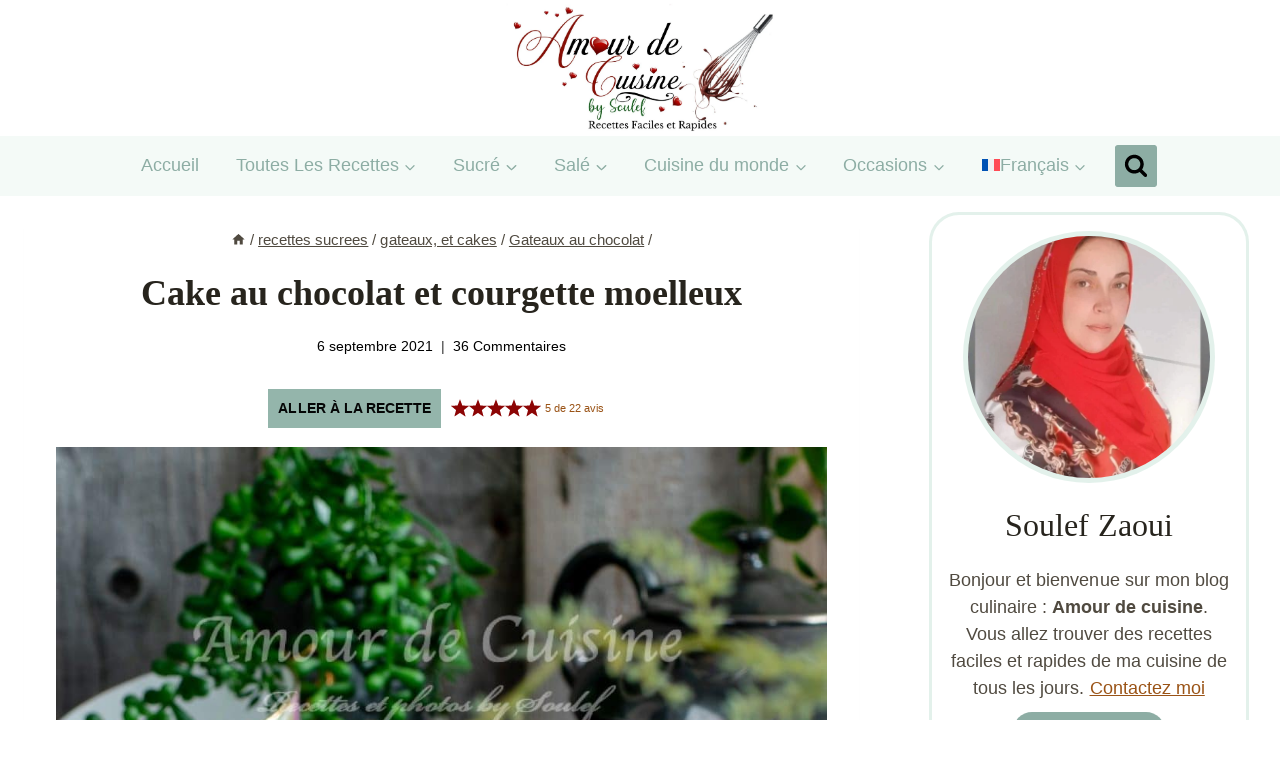

--- FILE ---
content_type: text/html; charset=UTF-8
request_url: https://www.amourdecuisine.fr/article-cake-au-chocolat-et-courgette-moelleux.html
body_size: 50986
content:
<!DOCTYPE html>
<html lang="fr-FR" class="no-js">
<head><script class="mv-script-optimized" async="async" fetchpriority="high" data-noptimize="1" data-cfasync="false" src="https://scripts.mediavine.com/tags/amour-de-cuisine.js?ver=6.9" id="mv-script-wrapper-js"></script>
	<meta charset="UTF-8">
	<meta name="viewport" content="width=device-width, initial-scale=1, minimum-scale=1">
	<meta name="robots" content="index, follow, max-image-preview:large, max-snippet:-1, max-video-preview:-1">

	<!-- This site is optimized with the Yoast SEO plugin v26.8 - https://yoast.com/product/yoast-seo-wordpress/ -->
	<title>Cake au chocolat et courgette moelleux</title><link rel="preload" href="https://www.amourdecuisine.fr/wp-content/uploads/2025/04/cropped-new-banner-avril-amour-de-cuisine.jpg" as="image" imagesrcset="https://www.amourdecuisine.fr/wp-content/uploads/2025/04/cropped-new-banner-avril-amour-de-cuisine.jpg 1999w, https://www.amourdecuisine.fr/wp-content/uploads/2025/04/cropped-new-banner-avril-amour-de-cuisine-300x120.jpg 300w, https://www.amourdecuisine.fr/wp-content/uploads/2025/04/cropped-new-banner-avril-amour-de-cuisine-1024x409.jpg 1024w, https://www.amourdecuisine.fr/wp-content/uploads/2025/04/cropped-new-banner-avril-amour-de-cuisine-1536x614.jpg 1536w" imagesizes="(max-width: 1999px) 100vw, 1999px" fetchpriority="high">
	<link rel="canonical" href="https://www.amourdecuisine.fr/article-cake-au-chocolat-et-courgette-moelleux.html">
	<meta property="og:locale" content="fr_FR">
	<meta property="og:type" content="article">
	<meta property="og:title" content="Cake au chocolat et courgette moelleux">
	<meta property="og:description" content="Cake au chocolat et courgette ultra moelleux Bonjour tout le monde, Ah depuis quand ce cake au chocolat et courgette ultra moelleux fait le buzz sur les americains, je me souviens que la première fois que je l’avais réalisé remonte à 2012 vous pouvez le voir ici: gateau aux courgettes. Ce jour là, j’avoue avoir...">
	<meta property="og:url" content="https://www.amourdecuisine.fr/article-cake-au-chocolat-et-courgette-moelleux.html">
	<meta property="og:site_name" content="Amour de cuisine">
	<meta property="article:publisher" content="https://www.facebook.com/pages/blog-amour-de-cuisine/218775881525824">
	<meta property="article:author" content="https://www.facebook.com/pages/blog-amour-de-cuisine/218775881525824">
	<meta property="article:published_time" content="2021-09-06T10:22:15+00:00">
	<meta property="article:modified_time" content="2025-04-24T12:59:41+00:00">
	<meta property="og:image" content="https://amourdecuisine.fr/wp-content/uploads/2021/09/Cake-au-chocolat-et-courgette-3.jpg">
	<meta property="og:image:width" content="1000">
	<meta property="og:image:height" content="1000">
	<meta property="og:image:type" content="image/jpeg">
	<meta name="author" content="Amour de cuisine">
	<meta name="twitter:card" content="summary_large_image">
	<meta name="twitter:creator" content="@amour2cuisine">
	<meta name="twitter:site" content="@amour2cuisine">
	<meta name="twitter:label1" content="Écrit par">
	<meta name="twitter:data1" content="Amour de cuisine">
	<meta name="twitter:label2" content="Durée de lecture estimée">
	<meta name="twitter:data2" content="4 minutes">
	<script type="application/ld+json" class="yoast-schema-graph">{"@context":"https://schema.org","@graph":[{"@type":"Article","@id":"https://www.amourdecuisine.fr/article-cake-au-chocolat-et-courgette-moelleux.html#article","isPartOf":{"@id":"https://www.amourdecuisine.fr/article-cake-au-chocolat-et-courgette-moelleux.html"},"author":{"name":"Amour de cuisine","@id":"https://amourdecuisine.fr/#/schema/person/0752f71ee39ae1926cf52b946792daec"},"headline":"Cake au chocolat et courgette moelleux","datePublished":"2021-09-06T10:22:15+00:00","dateModified":"2025-04-24T12:59:41+00:00","wordCount":600,"commentCount":36,"publisher":{"@id":"https://amourdecuisine.fr/#/schema/person/0752f71ee39ae1926cf52b946792daec"},"image":{"@id":"https://www.amourdecuisine.fr/article-cake-au-chocolat-et-courgette-moelleux.html#primaryimage"},"thumbnailUrl":"https://www.amourdecuisine.fr/wp-content/uploads/2021/09/Cake-au-chocolat-et-courgette-3.jpg","keywords":["chocolat","courgettes"],"articleSection":["Gateaux au chocolat","gateaux, et cakes","recettes sucrees"],"inLanguage":"fr-FR","potentialAction":[{"@type":"CommentAction","name":"Comment","target":["https://www.amourdecuisine.fr/article-cake-au-chocolat-et-courgette-moelleux.html#respond"]}]},{"@type":"WebPage","@id":"https://www.amourdecuisine.fr/article-cake-au-chocolat-et-courgette-moelleux.html","url":"https://www.amourdecuisine.fr/article-cake-au-chocolat-et-courgette-moelleux.html","name":"Cake au chocolat et courgette moelleux","isPartOf":{"@id":"https://amourdecuisine.fr/#website"},"primaryImageOfPage":{"@id":"https://www.amourdecuisine.fr/article-cake-au-chocolat-et-courgette-moelleux.html#primaryimage"},"image":{"@id":"https://www.amourdecuisine.fr/article-cake-au-chocolat-et-courgette-moelleux.html#primaryimage"},"thumbnailUrl":"https://www.amourdecuisine.fr/wp-content/uploads/2021/09/Cake-au-chocolat-et-courgette-3.jpg","datePublished":"2021-09-06T10:22:15+00:00","dateModified":"2025-04-24T12:59:41+00:00","breadcrumb":{"@id":"https://www.amourdecuisine.fr/article-cake-au-chocolat-et-courgette-moelleux.html#breadcrumb"},"inLanguage":"fr-FR","potentialAction":[{"@type":"ReadAction","target":["https://www.amourdecuisine.fr/article-cake-au-chocolat-et-courgette-moelleux.html"]}]},{"@type":"ImageObject","inLanguage":"fr-FR","@id":"https://www.amourdecuisine.fr/article-cake-au-chocolat-et-courgette-moelleux.html#primaryimage","url":"https://www.amourdecuisine.fr/wp-content/uploads/2021/09/Cake-au-chocolat-et-courgette-3.jpg","contentUrl":"https://www.amourdecuisine.fr/wp-content/uploads/2021/09/Cake-au-chocolat-et-courgette-3.jpg","width":1000,"height":1000,"caption":"cake au chocolat et courgette"},{"@type":"BreadcrumbList","@id":"https://www.amourdecuisine.fr/article-cake-au-chocolat-et-courgette-moelleux.html#breadcrumb","itemListElement":[{"@type":"ListItem","position":1,"name":"Accueil","item":"https://www.amourdecuisine.fr/"},{"@type":"ListItem","position":2,"name":"recettes sucrees","item":"https://www.amourdecuisine.fr/categorie-recettes-sucrees"},{"@type":"ListItem","position":3,"name":"gateaux, et cakes","item":"https://www.amourdecuisine.fr/categorie-recettes-sucrees/gateaux-et-cakes"},{"@type":"ListItem","position":4,"name":"Gateaux au chocolat","item":"https://www.amourdecuisine.fr/categorie-recettes-sucrees/gateaux-et-cakes/gateaux-au-chocolat"},{"@type":"ListItem","position":5,"name":"Cake au chocolat et courgette moelleux"}]},{"@type":"WebSite","@id":"https://amourdecuisine.fr/#website","url":"https://amourdecuisine.fr/","name":"Amour de cuisine","description":"recette facile et rapide testée et approuvée","publisher":{"@id":"https://amourdecuisine.fr/#/schema/person/0752f71ee39ae1926cf52b946792daec"},"potentialAction":[{"@type":"SearchAction","target":{"@type":"EntryPoint","urlTemplate":"https://amourdecuisine.fr/?s={search_term_string}"},"query-input":{"@type":"PropertyValueSpecification","valueRequired":true,"valueName":"search_term_string"}}],"inLanguage":"fr-FR"},{"@type":["Person","Organization"],"@id":"https://amourdecuisine.fr/#/schema/person/0752f71ee39ae1926cf52b946792daec","name":"Amour de cuisine","image":{"@type":"ImageObject","inLanguage":"fr-FR","@id":"https://amourdecuisine.fr/#/schema/person/image/","url":"https://www.amourdecuisine.fr/wp-content/uploads/2014/01/favicon.png","contentUrl":"https://www.amourdecuisine.fr/wp-content/uploads/2014/01/favicon.png","width":64,"height":64,"caption":"Amour de cuisine"},"logo":{"@id":"https://amourdecuisine.fr/#/schema/person/image/"},"description":"Soulef, gourmande de la cuisine algérienne et universelle, maman de 3 enfants qui partage les recettes concoctées pour sa petite famille, la cuisine de tous les jours ou des grandes occasions. Suivez mon blog : Amour de cuisine pour des recettes faciles, simples et rapides que vous allez réussir à tous les coups.","sameAs":["https://www.amourdecuisine.fr/","https://www.facebook.com/pages/blog-amour-de-cuisine/218775881525824","https://instagram.com/amourdecuisine","https://www.pinterest.com/amourdecuisine/","https://x.com/amour2cuisine","https://www.youtube.com/user/amourdecuisine"],"url":"https://www.amourdecuisine.fr/article-author/soulef"},{"@context":"https://schema.org/","@type":"Recipe","name":"Cake au chocolat et courgette ultra moelleux","description":"","image":["https://www.amourdecuisine.fr/wp-content/uploads/2021/09/Cake-au-chocolat-et-courgette-3-225x225.jpg","https://www.amourdecuisine.fr/wp-content/uploads/2021/09/Cake-au-chocolat-et-courgette-3-260x195.jpg","https://www.amourdecuisine.fr/wp-content/uploads/2021/09/Cake-au-chocolat-et-courgette-3-320x180.jpg","https://www.amourdecuisine.fr/wp-content/uploads/2021/09/Cake-au-chocolat-et-courgette-3.jpg"],"url":"https://www.amourdecuisine.fr/article-cake-au-chocolat-et-courgette-moelleux.html","recipeIngredient":["200 gr de chocolat noir","200 gr de courgette","3 oeufs","80 gr de sucre","100 gr de farine (vous pouvez mettre moins, à savoir la texture de la pâte et la qualité de la courgette ( entre 80 et 90 gr))","1/2 sachet de levure chimique","chocolat (quelques carrés pour la décoration finale)"],"recipeInstructions":[{"@type":"HowToStep","text":"Préchauffer le four à 180 °C (th. 6).","url":"https://www.amourdecuisine.fr/article-cake-au-chocolat-et-courgette-moelleux.html#instruction-step-1"},{"@type":"HowToStep","text":"Faire fondre le chocolat au micro-ondes, placer de côté pour qu&#39;il soit à temperature ambiante.","url":"https://www.amourdecuisine.fr/article-cake-au-chocolat-et-courgette-moelleux.html#instruction-step-2"},{"@type":"HowToStep","text":"Râper finement la courgette bien épluchée, et laisser dégorger de son eau dans un chinois.","url":"https://www.amourdecuisine.fr/article-cake-au-chocolat-et-courgette-moelleux.html#instruction-step-3"},{"@type":"HowToStep","text":"Dans un saladier large, battre les œufs et le sucre, ajouter la farine et la levure tamisées.","url":"https://www.amourdecuisine.fr/article-cake-au-chocolat-et-courgette-moelleux.html#instruction-step-4"},{"@type":"HowToStep","text":"Mélanger jusqu&rsquo;à obtention d&rsquo;une préparation homogène puis incorporer le chocolat et mélanger à nouveau.","url":"https://www.amourdecuisine.fr/article-cake-au-chocolat-et-courgette-moelleux.html#instruction-step-5"},{"@type":"HowToStep","text":"Ajouter la courgette au mélange, bien introduire.","url":"https://www.amourdecuisine.fr/article-cake-au-chocolat-et-courgette-moelleux.html#instruction-step-6"},{"@type":"HowToStep","text":"Verser la pâte dans un moule de 22 cm beurré et fariné, sinon chemisé de papier de cuisson.","url":"https://www.amourdecuisine.fr/article-cake-au-chocolat-et-courgette-moelleux.html#instruction-step-7"},{"@type":"HowToStep","text":"enfourner pour 35 à 40 minutes environ, ou jusqu’à ce que la lame de couteau insérée dedans sorte sèche.","url":"https://www.amourdecuisine.fr/article-cake-au-chocolat-et-courgette-moelleux.html#instruction-step-8"},{"@type":"HowToStep","text":"faire fondre un peu de chocolat et garnir le gateau après refroidissement.","url":"https://www.amourdecuisine.fr/article-cake-au-chocolat-et-courgette-moelleux.html#instruction-step-9"}],"recipeCategory":"gateaux","recipeCuisine":"cuisine facile","aggregateRating":{"@type":"AggregateRating","reviewCount":"22","ratingValue":"5"},"author":{"@type":"Person","name":"Amour de cuisine"},"datePublished":"2021-09-06","@id":"https://www.amourdecuisine.fr/article-cake-au-chocolat-et-courgette-moelleux.html#recipe","isPartOf":{"@id":"https://www.amourdecuisine.fr/article-cake-au-chocolat-et-courgette-moelleux.html#article"},"mainEntityOfPage":"https://www.amourdecuisine.fr/article-cake-au-chocolat-et-courgette-moelleux.html"}]}</script>
	<!-- / Yoast SEO plugin. -->


<link rel="dns-prefetch" href="//scripts.mediavine.com">
<link rel="alternate" type="application/rss+xml" title="Amour de cuisine » Flux" href="https://www.amourdecuisine.fr/feed">
<link rel="alternate" type="application/rss+xml" title="Amour de cuisine » Flux des commentaires" href="https://www.amourdecuisine.fr/comments/feed">
			<script type="pmdelayedscript" data-cfasync="false" data-no-optimize="1" data-no-defer="1" data-no-minify="1">document.documentElement.classList.remove( 'no-js' );</script>
			<link rel="alternate" type="application/rss+xml" title="Amour de cuisine » Cake au chocolat et courgette moelleux Flux des commentaires" href="https://www.amourdecuisine.fr/article-cake-au-chocolat-et-courgette-moelleux.html/feed">
<style id="wp-img-auto-sizes-contain-inline-css">
img:is([sizes=auto i],[sizes^="auto," i]){contain-intrinsic-size:3000px 1500px}
/*# sourceURL=wp-img-auto-sizes-contain-inline-css */
</style>
<link rel="stylesheet" id="kadence-blocks-infobox-css" href="https://www.amourdecuisine.fr/wp-content/plugins/kadence-blocks/dist/style-blocks-infobox.css?ver=3.5.29" media="all">
<style id="wp-emoji-styles-inline-css">

	img.wp-smiley, img.emoji {
		display: inline !important;
		border: none !important;
		box-shadow: none !important;
		height: 1em !important;
		width: 1em !important;
		margin: 0 0.07em !important;
		vertical-align: -0.1em !important;
		background: none !important;
		padding: 0 !important;
	}
/*# sourceURL=wp-emoji-styles-inline-css */
</style>
<link rel="stylesheet" id="wp-block-library-css" href="https://www.amourdecuisine.fr/wp-includes/css/dist/block-library/style.min.css?ver=6.9" media="all">
<style id="wp-block-latest-posts-inline-css">
.wp-block-latest-posts{box-sizing:border-box}.wp-block-latest-posts.alignleft{margin-right:2em}.wp-block-latest-posts.alignright{margin-left:2em}.wp-block-latest-posts.wp-block-latest-posts__list{list-style:none}.wp-block-latest-posts.wp-block-latest-posts__list li{clear:both;overflow-wrap:break-word}.wp-block-latest-posts.is-grid{display:flex;flex-wrap:wrap}.wp-block-latest-posts.is-grid li{margin:0 1.25em 1.25em 0;width:100%}@media (min-width:600px){.wp-block-latest-posts.columns-2 li{width:calc(50% - .625em)}.wp-block-latest-posts.columns-2 li:nth-child(2n){margin-right:0}.wp-block-latest-posts.columns-3 li{width:calc(33.33333% - .83333em)}.wp-block-latest-posts.columns-3 li:nth-child(3n){margin-right:0}.wp-block-latest-posts.columns-4 li{width:calc(25% - .9375em)}.wp-block-latest-posts.columns-4 li:nth-child(4n){margin-right:0}.wp-block-latest-posts.columns-5 li{width:calc(20% - 1em)}.wp-block-latest-posts.columns-5 li:nth-child(5n){margin-right:0}.wp-block-latest-posts.columns-6 li{width:calc(16.66667% - 1.04167em)}.wp-block-latest-posts.columns-6 li:nth-child(6n){margin-right:0}}:root :where(.wp-block-latest-posts.is-grid){padding:0}:root :where(.wp-block-latest-posts.wp-block-latest-posts__list){padding-left:0}.wp-block-latest-posts__post-author,.wp-block-latest-posts__post-date{display:block;font-size:.8125em}.wp-block-latest-posts__post-excerpt,.wp-block-latest-posts__post-full-content{margin-bottom:1em;margin-top:.5em}.wp-block-latest-posts__featured-image a{display:inline-block}.wp-block-latest-posts__featured-image img{height:auto;max-width:100%;width:auto}.wp-block-latest-posts__featured-image.alignleft{float:left;margin-right:1em}.wp-block-latest-posts__featured-image.alignright{float:right;margin-left:1em}.wp-block-latest-posts__featured-image.aligncenter{margin-bottom:1em;text-align:center}
/*# sourceURL=https://www.amourdecuisine.fr/wp-includes/blocks/latest-posts/style.min.css */
</style>
<style id="wp-block-paragraph-inline-css">
.is-small-text{font-size:.875em}.is-regular-text{font-size:1em}.is-large-text{font-size:2.25em}.is-larger-text{font-size:3em}.has-drop-cap:not(:focus):first-letter{float:left;font-size:8.4em;font-style:normal;font-weight:100;line-height:.68;margin:.05em .1em 0 0;text-transform:uppercase}body.rtl .has-drop-cap:not(:focus):first-letter{float:none;margin-left:.1em}p.has-drop-cap.has-background{overflow:hidden}:root :where(p.has-background){padding:1.25em 2.375em}:where(p.has-text-color:not(.has-link-color)) a{color:inherit}p.has-text-align-left[style*="writing-mode:vertical-lr"],p.has-text-align-right[style*="writing-mode:vertical-rl"]{rotate:180deg}
/*# sourceURL=https://www.amourdecuisine.fr/wp-includes/blocks/paragraph/style.min.css */
</style>
<style id="wp-block-social-links-inline-css">
.wp-block-social-links{background:none;box-sizing:border-box;margin-left:0;padding-left:0;padding-right:0;text-indent:0}.wp-block-social-links .wp-social-link a,.wp-block-social-links .wp-social-link a:hover{border-bottom:0;box-shadow:none;text-decoration:none}.wp-block-social-links .wp-social-link svg{height:1em;width:1em}.wp-block-social-links .wp-social-link span:not(.screen-reader-text){font-size:.65em;margin-left:.5em;margin-right:.5em}.wp-block-social-links.has-small-icon-size{font-size:16px}.wp-block-social-links,.wp-block-social-links.has-normal-icon-size{font-size:24px}.wp-block-social-links.has-large-icon-size{font-size:36px}.wp-block-social-links.has-huge-icon-size{font-size:48px}.wp-block-social-links.aligncenter{display:flex;justify-content:center}.wp-block-social-links.alignright{justify-content:flex-end}.wp-block-social-link{border-radius:9999px;display:block}@media not (prefers-reduced-motion){.wp-block-social-link{transition:transform .1s ease}}.wp-block-social-link{height:auto}.wp-block-social-link a{align-items:center;display:flex;line-height:0}.wp-block-social-link:hover{transform:scale(1.1)}.wp-block-social-links .wp-block-social-link.wp-social-link{display:inline-block;margin:0;padding:0}.wp-block-social-links .wp-block-social-link.wp-social-link .wp-block-social-link-anchor,.wp-block-social-links .wp-block-social-link.wp-social-link .wp-block-social-link-anchor svg,.wp-block-social-links .wp-block-social-link.wp-social-link .wp-block-social-link-anchor:active,.wp-block-social-links .wp-block-social-link.wp-social-link .wp-block-social-link-anchor:hover,.wp-block-social-links .wp-block-social-link.wp-social-link .wp-block-social-link-anchor:visited{color:currentColor;fill:currentColor}:where(.wp-block-social-links:not(.is-style-logos-only)) .wp-social-link{background-color:#f0f0f0;color:#444}:where(.wp-block-social-links:not(.is-style-logos-only)) .wp-social-link-amazon{background-color:#f90;color:#fff}:where(.wp-block-social-links:not(.is-style-logos-only)) .wp-social-link-bandcamp{background-color:#1ea0c3;color:#fff}:where(.wp-block-social-links:not(.is-style-logos-only)) .wp-social-link-behance{background-color:#0757fe;color:#fff}:where(.wp-block-social-links:not(.is-style-logos-only)) .wp-social-link-bluesky{background-color:#0a7aff;color:#fff}:where(.wp-block-social-links:not(.is-style-logos-only)) .wp-social-link-codepen{background-color:#1e1f26;color:#fff}:where(.wp-block-social-links:not(.is-style-logos-only)) .wp-social-link-deviantart{background-color:#02e49b;color:#fff}:where(.wp-block-social-links:not(.is-style-logos-only)) .wp-social-link-discord{background-color:#5865f2;color:#fff}:where(.wp-block-social-links:not(.is-style-logos-only)) .wp-social-link-dribbble{background-color:#e94c89;color:#fff}:where(.wp-block-social-links:not(.is-style-logos-only)) .wp-social-link-dropbox{background-color:#4280ff;color:#fff}:where(.wp-block-social-links:not(.is-style-logos-only)) .wp-social-link-etsy{background-color:#f45800;color:#fff}:where(.wp-block-social-links:not(.is-style-logos-only)) .wp-social-link-facebook{background-color:#0866ff;color:#fff}:where(.wp-block-social-links:not(.is-style-logos-only)) .wp-social-link-fivehundredpx{background-color:#000;color:#fff}:where(.wp-block-social-links:not(.is-style-logos-only)) .wp-social-link-flickr{background-color:#0461dd;color:#fff}:where(.wp-block-social-links:not(.is-style-logos-only)) .wp-social-link-foursquare{background-color:#e65678;color:#fff}:where(.wp-block-social-links:not(.is-style-logos-only)) .wp-social-link-github{background-color:#24292d;color:#fff}:where(.wp-block-social-links:not(.is-style-logos-only)) .wp-social-link-goodreads{background-color:#eceadd;color:#382110}:where(.wp-block-social-links:not(.is-style-logos-only)) .wp-social-link-google{background-color:#ea4434;color:#fff}:where(.wp-block-social-links:not(.is-style-logos-only)) .wp-social-link-gravatar{background-color:#1d4fc4;color:#fff}:where(.wp-block-social-links:not(.is-style-logos-only)) .wp-social-link-instagram{background-color:#f00075;color:#fff}:where(.wp-block-social-links:not(.is-style-logos-only)) .wp-social-link-lastfm{background-color:#e21b24;color:#fff}:where(.wp-block-social-links:not(.is-style-logos-only)) .wp-social-link-linkedin{background-color:#0d66c2;color:#fff}:where(.wp-block-social-links:not(.is-style-logos-only)) .wp-social-link-mastodon{background-color:#3288d4;color:#fff}:where(.wp-block-social-links:not(.is-style-logos-only)) .wp-social-link-medium{background-color:#000;color:#fff}:where(.wp-block-social-links:not(.is-style-logos-only)) .wp-social-link-meetup{background-color:#f6405f;color:#fff}:where(.wp-block-social-links:not(.is-style-logos-only)) .wp-social-link-patreon{background-color:#000;color:#fff}:where(.wp-block-social-links:not(.is-style-logos-only)) .wp-social-link-pinterest{background-color:#e60122;color:#fff}:where(.wp-block-social-links:not(.is-style-logos-only)) .wp-social-link-pocket{background-color:#ef4155;color:#fff}:where(.wp-block-social-links:not(.is-style-logos-only)) .wp-social-link-reddit{background-color:#ff4500;color:#fff}:where(.wp-block-social-links:not(.is-style-logos-only)) .wp-social-link-skype{background-color:#0478d7;color:#fff}:where(.wp-block-social-links:not(.is-style-logos-only)) .wp-social-link-snapchat{background-color:#fefc00;color:#fff;stroke:#000}:where(.wp-block-social-links:not(.is-style-logos-only)) .wp-social-link-soundcloud{background-color:#ff5600;color:#fff}:where(.wp-block-social-links:not(.is-style-logos-only)) .wp-social-link-spotify{background-color:#1bd760;color:#fff}:where(.wp-block-social-links:not(.is-style-logos-only)) .wp-social-link-telegram{background-color:#2aabee;color:#fff}:where(.wp-block-social-links:not(.is-style-logos-only)) .wp-social-link-threads{background-color:#000;color:#fff}:where(.wp-block-social-links:not(.is-style-logos-only)) .wp-social-link-tiktok{background-color:#000;color:#fff}:where(.wp-block-social-links:not(.is-style-logos-only)) .wp-social-link-tumblr{background-color:#011835;color:#fff}:where(.wp-block-social-links:not(.is-style-logos-only)) .wp-social-link-twitch{background-color:#6440a4;color:#fff}:where(.wp-block-social-links:not(.is-style-logos-only)) .wp-social-link-twitter{background-color:#1da1f2;color:#fff}:where(.wp-block-social-links:not(.is-style-logos-only)) .wp-social-link-vimeo{background-color:#1eb7ea;color:#fff}:where(.wp-block-social-links:not(.is-style-logos-only)) .wp-social-link-vk{background-color:#4680c2;color:#fff}:where(.wp-block-social-links:not(.is-style-logos-only)) .wp-social-link-wordpress{background-color:#3499cd;color:#fff}:where(.wp-block-social-links:not(.is-style-logos-only)) .wp-social-link-whatsapp{background-color:#25d366;color:#fff}:where(.wp-block-social-links:not(.is-style-logos-only)) .wp-social-link-x{background-color:#000;color:#fff}:where(.wp-block-social-links:not(.is-style-logos-only)) .wp-social-link-yelp{background-color:#d32422;color:#fff}:where(.wp-block-social-links:not(.is-style-logos-only)) .wp-social-link-youtube{background-color:red;color:#fff}:where(.wp-block-social-links.is-style-logos-only) .wp-social-link{background:none}:where(.wp-block-social-links.is-style-logos-only) .wp-social-link svg{height:1.25em;width:1.25em}:where(.wp-block-social-links.is-style-logos-only) .wp-social-link-amazon{color:#f90}:where(.wp-block-social-links.is-style-logos-only) .wp-social-link-bandcamp{color:#1ea0c3}:where(.wp-block-social-links.is-style-logos-only) .wp-social-link-behance{color:#0757fe}:where(.wp-block-social-links.is-style-logos-only) .wp-social-link-bluesky{color:#0a7aff}:where(.wp-block-social-links.is-style-logos-only) .wp-social-link-codepen{color:#1e1f26}:where(.wp-block-social-links.is-style-logos-only) .wp-social-link-deviantart{color:#02e49b}:where(.wp-block-social-links.is-style-logos-only) .wp-social-link-discord{color:#5865f2}:where(.wp-block-social-links.is-style-logos-only) .wp-social-link-dribbble{color:#e94c89}:where(.wp-block-social-links.is-style-logos-only) .wp-social-link-dropbox{color:#4280ff}:where(.wp-block-social-links.is-style-logos-only) .wp-social-link-etsy{color:#f45800}:where(.wp-block-social-links.is-style-logos-only) .wp-social-link-facebook{color:#0866ff}:where(.wp-block-social-links.is-style-logos-only) .wp-social-link-fivehundredpx{color:#000}:where(.wp-block-social-links.is-style-logos-only) .wp-social-link-flickr{color:#0461dd}:where(.wp-block-social-links.is-style-logos-only) .wp-social-link-foursquare{color:#e65678}:where(.wp-block-social-links.is-style-logos-only) .wp-social-link-github{color:#24292d}:where(.wp-block-social-links.is-style-logos-only) .wp-social-link-goodreads{color:#382110}:where(.wp-block-social-links.is-style-logos-only) .wp-social-link-google{color:#ea4434}:where(.wp-block-social-links.is-style-logos-only) .wp-social-link-gravatar{color:#1d4fc4}:where(.wp-block-social-links.is-style-logos-only) .wp-social-link-instagram{color:#f00075}:where(.wp-block-social-links.is-style-logos-only) .wp-social-link-lastfm{color:#e21b24}:where(.wp-block-social-links.is-style-logos-only) .wp-social-link-linkedin{color:#0d66c2}:where(.wp-block-social-links.is-style-logos-only) .wp-social-link-mastodon{color:#3288d4}:where(.wp-block-social-links.is-style-logos-only) .wp-social-link-medium{color:#000}:where(.wp-block-social-links.is-style-logos-only) .wp-social-link-meetup{color:#f6405f}:where(.wp-block-social-links.is-style-logos-only) .wp-social-link-patreon{color:#000}:where(.wp-block-social-links.is-style-logos-only) .wp-social-link-pinterest{color:#e60122}:where(.wp-block-social-links.is-style-logos-only) .wp-social-link-pocket{color:#ef4155}:where(.wp-block-social-links.is-style-logos-only) .wp-social-link-reddit{color:#ff4500}:where(.wp-block-social-links.is-style-logos-only) .wp-social-link-skype{color:#0478d7}:where(.wp-block-social-links.is-style-logos-only) .wp-social-link-snapchat{color:#fff;stroke:#000}:where(.wp-block-social-links.is-style-logos-only) .wp-social-link-soundcloud{color:#ff5600}:where(.wp-block-social-links.is-style-logos-only) .wp-social-link-spotify{color:#1bd760}:where(.wp-block-social-links.is-style-logos-only) .wp-social-link-telegram{color:#2aabee}:where(.wp-block-social-links.is-style-logos-only) .wp-social-link-threads{color:#000}:where(.wp-block-social-links.is-style-logos-only) .wp-social-link-tiktok{color:#000}:where(.wp-block-social-links.is-style-logos-only) .wp-social-link-tumblr{color:#011835}:where(.wp-block-social-links.is-style-logos-only) .wp-social-link-twitch{color:#6440a4}:where(.wp-block-social-links.is-style-logos-only) .wp-social-link-twitter{color:#1da1f2}:where(.wp-block-social-links.is-style-logos-only) .wp-social-link-vimeo{color:#1eb7ea}:where(.wp-block-social-links.is-style-logos-only) .wp-social-link-vk{color:#4680c2}:where(.wp-block-social-links.is-style-logos-only) .wp-social-link-whatsapp{color:#25d366}:where(.wp-block-social-links.is-style-logos-only) .wp-social-link-wordpress{color:#3499cd}:where(.wp-block-social-links.is-style-logos-only) .wp-social-link-x{color:#000}:where(.wp-block-social-links.is-style-logos-only) .wp-social-link-yelp{color:#d32422}:where(.wp-block-social-links.is-style-logos-only) .wp-social-link-youtube{color:red}.wp-block-social-links.is-style-pill-shape .wp-social-link{width:auto}:root :where(.wp-block-social-links .wp-social-link a){padding:.25em}:root :where(.wp-block-social-links.is-style-logos-only .wp-social-link a){padding:0}:root :where(.wp-block-social-links.is-style-pill-shape .wp-social-link a){padding-left:.6666666667em;padding-right:.6666666667em}.wp-block-social-links:not(.has-icon-color):not(.has-icon-background-color) .wp-social-link-snapchat .wp-block-social-link-label{color:#000}
/*# sourceURL=https://www.amourdecuisine.fr/wp-includes/blocks/social-links/style.min.css */
</style>
<style id="global-styles-inline-css">
:root{--wp--preset--aspect-ratio--square: 1;--wp--preset--aspect-ratio--4-3: 4/3;--wp--preset--aspect-ratio--3-4: 3/4;--wp--preset--aspect-ratio--3-2: 3/2;--wp--preset--aspect-ratio--2-3: 2/3;--wp--preset--aspect-ratio--16-9: 16/9;--wp--preset--aspect-ratio--9-16: 9/16;--wp--preset--color--black: #000000;--wp--preset--color--cyan-bluish-gray: #abb8c3;--wp--preset--color--white: #ffffff;--wp--preset--color--pale-pink: #f78da7;--wp--preset--color--vivid-red: #cf2e2e;--wp--preset--color--luminous-vivid-orange: #ff6900;--wp--preset--color--luminous-vivid-amber: #fcb900;--wp--preset--color--light-green-cyan: #7bdcb5;--wp--preset--color--vivid-green-cyan: #00d084;--wp--preset--color--pale-cyan-blue: #8ed1fc;--wp--preset--color--vivid-cyan-blue: #0693e3;--wp--preset--color--vivid-purple: #9b51e0;--wp--preset--color--theme-palette-1: var(--global-palette1);--wp--preset--color--theme-palette-2: var(--global-palette2);--wp--preset--color--theme-palette-3: var(--global-palette3);--wp--preset--color--theme-palette-4: var(--global-palette4);--wp--preset--color--theme-palette-5: var(--global-palette5);--wp--preset--color--theme-palette-6: var(--global-palette6);--wp--preset--color--theme-palette-7: var(--global-palette7);--wp--preset--color--theme-palette-8: var(--global-palette8);--wp--preset--color--theme-palette-9: var(--global-palette9);--wp--preset--color--theme-palette-10: var(--global-palette10);--wp--preset--color--theme-palette-11: var(--global-palette11);--wp--preset--color--theme-palette-12: var(--global-palette12);--wp--preset--color--theme-palette-13: var(--global-palette13);--wp--preset--color--theme-palette-14: var(--global-palette14);--wp--preset--color--theme-palette-15: var(--global-palette15);--wp--preset--gradient--vivid-cyan-blue-to-vivid-purple: linear-gradient(135deg,rgb(6,147,227) 0%,rgb(155,81,224) 100%);--wp--preset--gradient--light-green-cyan-to-vivid-green-cyan: linear-gradient(135deg,rgb(122,220,180) 0%,rgb(0,208,130) 100%);--wp--preset--gradient--luminous-vivid-amber-to-luminous-vivid-orange: linear-gradient(135deg,rgb(252,185,0) 0%,rgb(255,105,0) 100%);--wp--preset--gradient--luminous-vivid-orange-to-vivid-red: linear-gradient(135deg,rgb(255,105,0) 0%,rgb(207,46,46) 100%);--wp--preset--gradient--very-light-gray-to-cyan-bluish-gray: linear-gradient(135deg,rgb(238,238,238) 0%,rgb(169,184,195) 100%);--wp--preset--gradient--cool-to-warm-spectrum: linear-gradient(135deg,rgb(74,234,220) 0%,rgb(151,120,209) 20%,rgb(207,42,186) 40%,rgb(238,44,130) 60%,rgb(251,105,98) 80%,rgb(254,248,76) 100%);--wp--preset--gradient--blush-light-purple: linear-gradient(135deg,rgb(255,206,236) 0%,rgb(152,150,240) 100%);--wp--preset--gradient--blush-bordeaux: linear-gradient(135deg,rgb(254,205,165) 0%,rgb(254,45,45) 50%,rgb(107,0,62) 100%);--wp--preset--gradient--luminous-dusk: linear-gradient(135deg,rgb(255,203,112) 0%,rgb(199,81,192) 50%,rgb(65,88,208) 100%);--wp--preset--gradient--pale-ocean: linear-gradient(135deg,rgb(255,245,203) 0%,rgb(182,227,212) 50%,rgb(51,167,181) 100%);--wp--preset--gradient--electric-grass: linear-gradient(135deg,rgb(202,248,128) 0%,rgb(113,206,126) 100%);--wp--preset--gradient--midnight: linear-gradient(135deg,rgb(2,3,129) 0%,rgb(40,116,252) 100%);--wp--preset--font-size--small: var(--global-font-size-small);--wp--preset--font-size--medium: var(--global-font-size-medium);--wp--preset--font-size--large: var(--global-font-size-large);--wp--preset--font-size--x-large: 42px;--wp--preset--font-size--larger: var(--global-font-size-larger);--wp--preset--font-size--xxlarge: var(--global-font-size-xxlarge);--wp--preset--spacing--20: 0.44rem;--wp--preset--spacing--30: 0.67rem;--wp--preset--spacing--40: 1rem;--wp--preset--spacing--50: 1.5rem;--wp--preset--spacing--60: 2.25rem;--wp--preset--spacing--70: 3.38rem;--wp--preset--spacing--80: 5.06rem;--wp--preset--shadow--natural: 6px 6px 9px rgba(0, 0, 0, 0.2);--wp--preset--shadow--deep: 12px 12px 50px rgba(0, 0, 0, 0.4);--wp--preset--shadow--sharp: 6px 6px 0px rgba(0, 0, 0, 0.2);--wp--preset--shadow--outlined: 6px 6px 0px -3px rgb(255, 255, 255), 6px 6px rgb(0, 0, 0);--wp--preset--shadow--crisp: 6px 6px 0px rgb(0, 0, 0);}:where(.is-layout-flex){gap: 0.5em;}:where(.is-layout-grid){gap: 0.5em;}body .is-layout-flex{display: flex;}.is-layout-flex{flex-wrap: wrap;align-items: center;}.is-layout-flex > :is(*, div){margin: 0;}body .is-layout-grid{display: grid;}.is-layout-grid > :is(*, div){margin: 0;}:where(.wp-block-columns.is-layout-flex){gap: 2em;}:where(.wp-block-columns.is-layout-grid){gap: 2em;}:where(.wp-block-post-template.is-layout-flex){gap: 1.25em;}:where(.wp-block-post-template.is-layout-grid){gap: 1.25em;}.has-black-color{color: var(--wp--preset--color--black) !important;}.has-cyan-bluish-gray-color{color: var(--wp--preset--color--cyan-bluish-gray) !important;}.has-white-color{color: var(--wp--preset--color--white) !important;}.has-pale-pink-color{color: var(--wp--preset--color--pale-pink) !important;}.has-vivid-red-color{color: var(--wp--preset--color--vivid-red) !important;}.has-luminous-vivid-orange-color{color: var(--wp--preset--color--luminous-vivid-orange) !important;}.has-luminous-vivid-amber-color{color: var(--wp--preset--color--luminous-vivid-amber) !important;}.has-light-green-cyan-color{color: var(--wp--preset--color--light-green-cyan) !important;}.has-vivid-green-cyan-color{color: var(--wp--preset--color--vivid-green-cyan) !important;}.has-pale-cyan-blue-color{color: var(--wp--preset--color--pale-cyan-blue) !important;}.has-vivid-cyan-blue-color{color: var(--wp--preset--color--vivid-cyan-blue) !important;}.has-vivid-purple-color{color: var(--wp--preset--color--vivid-purple) !important;}.has-black-background-color{background-color: var(--wp--preset--color--black) !important;}.has-cyan-bluish-gray-background-color{background-color: var(--wp--preset--color--cyan-bluish-gray) !important;}.has-white-background-color{background-color: var(--wp--preset--color--white) !important;}.has-pale-pink-background-color{background-color: var(--wp--preset--color--pale-pink) !important;}.has-vivid-red-background-color{background-color: var(--wp--preset--color--vivid-red) !important;}.has-luminous-vivid-orange-background-color{background-color: var(--wp--preset--color--luminous-vivid-orange) !important;}.has-luminous-vivid-amber-background-color{background-color: var(--wp--preset--color--luminous-vivid-amber) !important;}.has-light-green-cyan-background-color{background-color: var(--wp--preset--color--light-green-cyan) !important;}.has-vivid-green-cyan-background-color{background-color: var(--wp--preset--color--vivid-green-cyan) !important;}.has-pale-cyan-blue-background-color{background-color: var(--wp--preset--color--pale-cyan-blue) !important;}.has-vivid-cyan-blue-background-color{background-color: var(--wp--preset--color--vivid-cyan-blue) !important;}.has-vivid-purple-background-color{background-color: var(--wp--preset--color--vivid-purple) !important;}.has-black-border-color{border-color: var(--wp--preset--color--black) !important;}.has-cyan-bluish-gray-border-color{border-color: var(--wp--preset--color--cyan-bluish-gray) !important;}.has-white-border-color{border-color: var(--wp--preset--color--white) !important;}.has-pale-pink-border-color{border-color: var(--wp--preset--color--pale-pink) !important;}.has-vivid-red-border-color{border-color: var(--wp--preset--color--vivid-red) !important;}.has-luminous-vivid-orange-border-color{border-color: var(--wp--preset--color--luminous-vivid-orange) !important;}.has-luminous-vivid-amber-border-color{border-color: var(--wp--preset--color--luminous-vivid-amber) !important;}.has-light-green-cyan-border-color{border-color: var(--wp--preset--color--light-green-cyan) !important;}.has-vivid-green-cyan-border-color{border-color: var(--wp--preset--color--vivid-green-cyan) !important;}.has-pale-cyan-blue-border-color{border-color: var(--wp--preset--color--pale-cyan-blue) !important;}.has-vivid-cyan-blue-border-color{border-color: var(--wp--preset--color--vivid-cyan-blue) !important;}.has-vivid-purple-border-color{border-color: var(--wp--preset--color--vivid-purple) !important;}.has-vivid-cyan-blue-to-vivid-purple-gradient-background{background: var(--wp--preset--gradient--vivid-cyan-blue-to-vivid-purple) !important;}.has-light-green-cyan-to-vivid-green-cyan-gradient-background{background: var(--wp--preset--gradient--light-green-cyan-to-vivid-green-cyan) !important;}.has-luminous-vivid-amber-to-luminous-vivid-orange-gradient-background{background: var(--wp--preset--gradient--luminous-vivid-amber-to-luminous-vivid-orange) !important;}.has-luminous-vivid-orange-to-vivid-red-gradient-background{background: var(--wp--preset--gradient--luminous-vivid-orange-to-vivid-red) !important;}.has-very-light-gray-to-cyan-bluish-gray-gradient-background{background: var(--wp--preset--gradient--very-light-gray-to-cyan-bluish-gray) !important;}.has-cool-to-warm-spectrum-gradient-background{background: var(--wp--preset--gradient--cool-to-warm-spectrum) !important;}.has-blush-light-purple-gradient-background{background: var(--wp--preset--gradient--blush-light-purple) !important;}.has-blush-bordeaux-gradient-background{background: var(--wp--preset--gradient--blush-bordeaux) !important;}.has-luminous-dusk-gradient-background{background: var(--wp--preset--gradient--luminous-dusk) !important;}.has-pale-ocean-gradient-background{background: var(--wp--preset--gradient--pale-ocean) !important;}.has-electric-grass-gradient-background{background: var(--wp--preset--gradient--electric-grass) !important;}.has-midnight-gradient-background{background: var(--wp--preset--gradient--midnight) !important;}.has-small-font-size{font-size: var(--wp--preset--font-size--small) !important;}.has-medium-font-size{font-size: var(--wp--preset--font-size--medium) !important;}.has-large-font-size{font-size: var(--wp--preset--font-size--large) !important;}.has-x-large-font-size{font-size: var(--wp--preset--font-size--x-large) !important;}
/*# sourceURL=global-styles-inline-css */
</style>

<style id="classic-theme-styles-inline-css">
/*! This file is auto-generated */
.wp-block-button__link{color:#fff;background-color:#32373c;border-radius:9999px;box-shadow:none;text-decoration:none;padding:calc(.667em + 2px) calc(1.333em + 2px);font-size:1.125em}.wp-block-file__button{background:#32373c;color:#fff;text-decoration:none}
/*# sourceURL=/wp-includes/css/classic-themes.min.css */
</style>
<link rel="stylesheet" id="contact-form-7-css" href="https://www.amourdecuisine.fr/wp-content/plugins/contact-form-7/includes/css/styles.css?ver=6.1.4" media="all">
<link rel="stylesheet" id="wpml-legacy-horizontal-list-0-css" href="https://www.amourdecuisine.fr/wp-content/plugins/sitepress-multilingual-cms/templates/language-switchers/legacy-list-horizontal/style.min.css?ver=1" media="all">
<style id="wpml-legacy-horizontal-list-0-inline-css">
.wpml-ls-statics-shortcode_actions, .wpml-ls-statics-shortcode_actions .wpml-ls-sub-menu, .wpml-ls-statics-shortcode_actions a {border-color:#cdcdcd;}.wpml-ls-statics-shortcode_actions a, .wpml-ls-statics-shortcode_actions .wpml-ls-sub-menu a, .wpml-ls-statics-shortcode_actions .wpml-ls-sub-menu a:link, .wpml-ls-statics-shortcode_actions li:not(.wpml-ls-current-language) .wpml-ls-link, .wpml-ls-statics-shortcode_actions li:not(.wpml-ls-current-language) .wpml-ls-link:link {color:#444444;background-color:#ffffff;}.wpml-ls-statics-shortcode_actions .wpml-ls-sub-menu a:hover,.wpml-ls-statics-shortcode_actions .wpml-ls-sub-menu a:focus, .wpml-ls-statics-shortcode_actions .wpml-ls-sub-menu a:link:hover, .wpml-ls-statics-shortcode_actions .wpml-ls-sub-menu a:link:focus {color:#000000;background-color:#eeeeee;}.wpml-ls-statics-shortcode_actions .wpml-ls-current-language > a {color:#444444;background-color:#ffffff;}.wpml-ls-statics-shortcode_actions .wpml-ls-current-language:hover>a, .wpml-ls-statics-shortcode_actions .wpml-ls-current-language>a:focus {color:#000000;background-color:#eeeeee;}
/*# sourceURL=wpml-legacy-horizontal-list-0-inline-css */
</style>
<link rel="stylesheet" id="wpml-legacy-post-translations-0-css" href="https://www.amourdecuisine.fr/wp-content/plugins/sitepress-multilingual-cms/templates/language-switchers/legacy-post-translations/style.min.css?ver=1" media="all">
<link rel="stylesheet" id="wpml-menu-item-0-css" href="https://www.amourdecuisine.fr/wp-content/plugins/sitepress-multilingual-cms/templates/language-switchers/menu-item/style.min.css?ver=1" media="all">
<link rel="stylesheet" id="kadence-global-css" href="https://www.amourdecuisine.fr/wp-content/themes/kadence/assets/css/global.min.css?ver=1.4.3" media="all">
<style id="kadence-global-inline-css">
/* Kadence Base CSS */
:root{--global-palette1:#8dada4;--global-palette2:#b4d5c9;--global-palette3:#27241d;--global-palette4:#000000;--global-palette5:#504a40;--global-palette6:#625d52;--global-palette7:rgba(213,234,224,0.65);--global-palette8:rgba(222,195,178,0.58);--global-palette9:#ffffff;--global-palette10:oklch(from var(--global-palette1) calc(l + 0.10 * (1 - l)) calc(c * 1.00) calc(h + 180) / 100%);--global-palette11:#13612e;--global-palette12:#1159af;--global-palette13:#b82105;--global-palette14:#f7630c;--global-palette15:#f5a524;--global-palette9rgb:255, 255, 255;--global-palette-highlight:#9a5316;--global-palette-highlight-alt:#44604d;--global-palette-highlight-alt2:var(--global-palette9);--global-palette-btn-bg:var(--global-palette1);--global-palette-btn-bg-hover:var(--global-palette2);--global-palette-btn:var(--global-palette9);--global-palette-btn-hover:var(--global-palette9);--global-palette-btn-sec-bg:var(--global-palette7);--global-palette-btn-sec-bg-hover:var(--global-palette2);--global-palette-btn-sec:var(--global-palette3);--global-palette-btn-sec-hover:var(--global-palette9);--global-body-font-family:-apple-system,BlinkMacSystemFont,"Segoe UI",Roboto,Oxygen-Sans,Ubuntu,Cantarell,"Helvetica Neue",sans-serif, "Apple Color Emoji", "Segoe UI Emoji", "Segoe UI Symbol";--global-heading-font-family:inherit;--global-primary-nav-font-family:inherit;--global-fallback-font:sans-serif;--global-display-fallback-font:sans-serif;--global-content-width:1290px;--global-content-wide-width:calc(1290px + 230px);--global-content-narrow-width:842px;--global-content-edge-padding:1.5rem;--global-content-boxed-padding:2rem;--global-calc-content-width:calc(1290px - var(--global-content-edge-padding) - var(--global-content-edge-padding) );--wp--style--global--content-size:var(--global-calc-content-width);}.wp-site-blocks{--global-vw:calc( 100vw - ( 0.5 * var(--scrollbar-offset)));}body{background:#ffffff;}body, input, select, optgroup, textarea{font-style:normal;font-weight:400;font-size:18px;line-height:1.55;letter-spacing:0.001em;font-family:var(--global-body-font-family);color:var(--global-palette4);}.content-bg, body.content-style-unboxed .site{background:var(--global-palette9);}h1,h2,h3,h4,h5,h6{font-family:var(--global-heading-font-family);}h1{font-style:normal;font-weight:700;font-size:36px;line-height:1.5;color:var(--global-palette3);}h2{font-style:normal;font-weight:400;font-size:32px;line-height:1.5;font-family:Georgia, serif;color:var(--global-palette3);}h3{font-style:normal;font-weight:400;font-size:28px;line-height:1.5;font-family:Georgia, serif;color:var(--global-palette3);}h4{font-weight:700;font-size:22px;line-height:1.5;color:var(--global-palette4);}h5{font-weight:700;font-size:20px;line-height:1.5;color:var(--global-palette4);}h6{font-weight:700;font-size:18px;line-height:1.5;color:var(--global-palette5);}.entry-hero .kadence-breadcrumbs{max-width:1290px;}.site-container, .site-header-row-layout-contained, .site-footer-row-layout-contained, .entry-hero-layout-contained, .comments-area, .alignfull > .wp-block-cover__inner-container, .alignwide > .wp-block-cover__inner-container{max-width:var(--global-content-width);}.content-width-narrow .content-container.site-container, .content-width-narrow .hero-container.site-container{max-width:var(--global-content-narrow-width);}@media all and (min-width: 1520px){.wp-site-blocks .content-container  .alignwide{margin-left:-115px;margin-right:-115px;width:unset;max-width:unset;}}@media all and (min-width: 1102px){.content-width-narrow .wp-site-blocks .content-container .alignwide{margin-left:-130px;margin-right:-130px;width:unset;max-width:unset;}}.content-style-boxed .wp-site-blocks .entry-content .alignwide{margin-left:calc( -1 * var( --global-content-boxed-padding ) );margin-right:calc( -1 * var( --global-content-boxed-padding ) );}.content-area{margin-top:0rem;margin-bottom:0rem;}@media all and (max-width: 1024px){.content-area{margin-top:3rem;margin-bottom:3rem;}}@media all and (max-width: 767px){.content-area{margin-top:2rem;margin-bottom:2rem;}}@media all and (max-width: 1024px){:root{--global-content-boxed-padding:2rem;}}@media all and (max-width: 767px){:root{--global-content-boxed-padding:1.5rem;}}.entry-content-wrap{padding:2rem;}@media all and (max-width: 1024px){.entry-content-wrap{padding:2rem;}}@media all and (max-width: 767px){.entry-content-wrap{padding:1.5rem;}}.entry.single-entry{box-shadow:0px 15px 15px -10px rgba(0,0,0,0.05);}.entry.loop-entry{box-shadow:0px 15px 15px -10px rgba(0,0,0,0.05);}.loop-entry .entry-content-wrap{padding:2rem;}@media all and (max-width: 1024px){.loop-entry .entry-content-wrap{padding:2rem;}}@media all and (max-width: 767px){.loop-entry .entry-content-wrap{padding:1.5rem;}}.primary-sidebar.widget-area .widget{margin-bottom:2em;color:var(--global-palette4);}.primary-sidebar.widget-area .widget-title{font-style:normal;font-weight:400;font-size:20px;line-height:1.5;font-family:Georgia, serif;color:var(--global-palette3);}button, .button, .wp-block-button__link, input[type="button"], input[type="reset"], input[type="submit"], .fl-button, .elementor-button-wrapper .elementor-button, .wc-block-components-checkout-place-order-button, .wc-block-cart__submit{box-shadow:0px 0px 0px -7px rgba(0,0,0,0);}button:hover, button:focus, button:active, .button:hover, .button:focus, .button:active, .wp-block-button__link:hover, .wp-block-button__link:focus, .wp-block-button__link:active, input[type="button"]:hover, input[type="button"]:focus, input[type="button"]:active, input[type="reset"]:hover, input[type="reset"]:focus, input[type="reset"]:active, input[type="submit"]:hover, input[type="submit"]:focus, input[type="submit"]:active, .elementor-button-wrapper .elementor-button:hover, .elementor-button-wrapper .elementor-button:focus, .elementor-button-wrapper .elementor-button:active, .wc-block-cart__submit:hover{box-shadow:0px 15px 25px -7px rgba(0,0,0,0.1);}.kb-button.kb-btn-global-outline.kb-btn-global-inherit{padding-top:calc(px - 2px);padding-right:calc(px - 2px);padding-bottom:calc(px - 2px);padding-left:calc(px - 2px);}@media all and (min-width: 1025px){.transparent-header .entry-hero .entry-hero-container-inner{padding-top:calc(80px + 60px);}}@media all and (max-width: 1024px){.mobile-transparent-header .entry-hero .entry-hero-container-inner{padding-top:80px;}}@media all and (max-width: 767px){.mobile-transparent-header .entry-hero .entry-hero-container-inner{padding-top:80px;}}#kt-scroll-up-reader, #kt-scroll-up{border-radius:27px 27px 27px 27px;color:var(--global-palette9);background:var(--global-palette1);bottom:30px;font-size:1.2em;padding:0.4em 0.4em 0.4em 0.4em;}#kt-scroll-up-reader.scroll-up-side-right, #kt-scroll-up.scroll-up-side-right{right:30px;}#kt-scroll-up-reader.scroll-up-side-left, #kt-scroll-up.scroll-up-side-left{left:30px;}@media all and (hover: hover){#kt-scroll-up-reader:hover, #kt-scroll-up:hover{color:var(--global-palette9);}}.entry-author-style-center{padding-top:var(--global-md-spacing);border-top:1px solid var(--global-gray-500);}.entry-author-style-center .entry-author-avatar, .entry-meta .author-avatar{display:none;}.entry-author-style-normal .entry-author-profile{padding-left:0px;}#comments .comment-meta{margin-left:0px;}.wp-site-blocks .post-title h1{font-style:normal;font-weight:700;font-family:Georgia, serif;}.entry-hero.post-hero-section .entry-header{min-height:200px;}.loop-entry.type-post h2.entry-title{font-style:normal;font-weight:400;font-size:24px;font-family:Georgia, serif;text-transform:capitalize;color:var(--global-palette4);}body.social-brand-colors .social-show-brand-hover .social-link-facebook:not(.ignore-brand):not(.skip):not(.ignore):hover, body.social-brand-colors .social-show-brand-until .social-link-facebook:not(:hover):not(.skip):not(.ignore), body.social-brand-colors .social-show-brand-always .social-link-facebook:not(.ignore-brand):not(.skip):not(.ignore){background:#3b5998;}body.social-brand-colors .social-show-brand-hover.social-style-outline .social-link-facebook:not(.ignore-brand):not(.skip):not(.ignore):hover, body.social-brand-colors .social-show-brand-until.social-style-outline .social-link-facebook:not(:hover):not(.skip):not(.ignore), body.social-brand-colors .social-show-brand-always.social-style-outline .social-link-facebook:not(.ignore-brand):not(.skip):not(.ignore){color:#3b5998;}body.social-brand-colors .social-show-brand-hover .social-link-instagram:not(.ignore-brand):not(.skip):not(.ignore):hover, body.social-brand-colors .social-show-brand-until .social-link-instagram:not(:hover):not(.skip):not(.ignore), body.social-brand-colors .social-show-brand-always .social-link-instagram:not(.ignore-brand):not(.skip):not(.ignore){background:#517fa4;}body.social-brand-colors .social-show-brand-hover.social-style-outline .social-link-instagram:not(.ignore-brand):not(.skip):not(.ignore):hover, body.social-brand-colors .social-show-brand-until.social-style-outline .social-link-instagram:not(:hover):not(.skip):not(.ignore), body.social-brand-colors .social-show-brand-always.social-style-outline .social-link-instagram:not(.ignore-brand):not(.skip):not(.ignore){color:#517fa4;}body.social-brand-colors .social-show-brand-hover .social-link-pinterest:not(.ignore-brand):not(.skip):not(.ignore):hover, body.social-brand-colors .social-show-brand-until .social-link-pinterest:not(:hover):not(.skip):not(.ignore), body.social-brand-colors .social-show-brand-always .social-link-pinterest:not(.ignore-brand):not(.skip):not(.ignore){background:#C92228;}body.social-brand-colors .social-show-brand-hover.social-style-outline .social-link-pinterest:not(.ignore-brand):not(.skip):not(.ignore):hover, body.social-brand-colors .social-show-brand-until.social-style-outline .social-link-pinterest:not(:hover):not(.skip):not(.ignore), body.social-brand-colors .social-show-brand-always.social-style-outline .social-link-pinterest:not(.ignore-brand):not(.skip):not(.ignore){color:#C92228;}body.social-brand-colors .social-show-brand-hover .social-link-twitter:not(.ignore-brand):not(.skip):not(.ignore):hover, body.social-brand-colors .social-show-brand-until .social-link-twitter:not(:hover):not(.skip):not(.ignore), body.social-brand-colors .social-show-brand-always .social-link-twitter:not(.ignore-brand):not(.skip):not(.ignore){background:#1DA1F2;}body.social-brand-colors .social-show-brand-hover.social-style-outline .social-link-twitter:not(.ignore-brand):not(.skip):not(.ignore):hover, body.social-brand-colors .social-show-brand-until.social-style-outline .social-link-twitter:not(:hover):not(.skip):not(.ignore), body.social-brand-colors .social-show-brand-always.social-style-outline .social-link-twitter:not(.ignore-brand):not(.skip):not(.ignore){color:#1DA1F2;}body.social-brand-colors .social-show-brand-hover .social-link-youtube:not(.ignore-brand):not(.skip):not(.ignore):hover, body.social-brand-colors .social-show-brand-until .social-link-youtube:not(:hover):not(.skip):not(.ignore), body.social-brand-colors .social-show-brand-always .social-link-youtube:not(.ignore-brand):not(.skip):not(.ignore){background:#FF3333;}body.social-brand-colors .social-show-brand-hover.social-style-outline .social-link-youtube:not(.ignore-brand):not(.skip):not(.ignore):hover, body.social-brand-colors .social-show-brand-until.social-style-outline .social-link-youtube:not(:hover):not(.skip):not(.ignore), body.social-brand-colors .social-show-brand-always.social-style-outline .social-link-youtube:not(.ignore-brand):not(.skip):not(.ignore){color:#FF3333;}
/* Kadence Header CSS */
@media all and (max-width: 1024px){.mobile-transparent-header #masthead{position:absolute;left:0px;right:0px;z-index:100;}.kadence-scrollbar-fixer.mobile-transparent-header #masthead{right:var(--scrollbar-offset,0);}.mobile-transparent-header #masthead, .mobile-transparent-header .site-top-header-wrap .site-header-row-container-inner, .mobile-transparent-header .site-main-header-wrap .site-header-row-container-inner, .mobile-transparent-header .site-bottom-header-wrap .site-header-row-container-inner{background:transparent;}.site-header-row-tablet-layout-fullwidth, .site-header-row-tablet-layout-standard{padding:0px;}}@media all and (min-width: 1025px){.transparent-header #masthead{position:absolute;left:0px;right:0px;z-index:100;}.transparent-header.kadence-scrollbar-fixer #masthead{right:var(--scrollbar-offset,0);}.transparent-header #masthead, .transparent-header .site-top-header-wrap .site-header-row-container-inner, .transparent-header .site-main-header-wrap .site-header-row-container-inner, .transparent-header .site-bottom-header-wrap .site-header-row-container-inner{background:transparent;}}.site-branding a.brand img{max-width:340px;}.site-branding a.brand img.svg-logo-image{width:340px;}@media all and (max-width: 767px){.site-branding a.brand img{max-width:200px;}.site-branding a.brand img.svg-logo-image{width:200px;}}.site-branding{padding:0px 0px 0px 0px;}#masthead, #masthead .kadence-sticky-header.item-is-fixed:not(.item-at-start):not(.site-header-row-container):not(.site-main-header-wrap), #masthead .kadence-sticky-header.item-is-fixed:not(.item-at-start) > .site-header-row-container-inner{background:#ffffff;}.site-main-header-inner-wrap{min-height:80px;}.site-bottom-header-wrap .site-header-row-container-inner{background:rgba(213,234,224,0.26);border-bottom:0px none transparent;}.site-bottom-header-inner-wrap{min-height:60px;}.header-navigation[class*="header-navigation-style-underline"] .header-menu-container.primary-menu-container>ul>li>a:after{width:calc( 100% - 2em);}.main-navigation .primary-menu-container > ul > li.menu-item > a{padding-left:calc(2em / 2);padding-right:calc(2em / 2);padding-top:0.6em;padding-bottom:0.6em;color:var(--global-palette1);}.main-navigation .primary-menu-container > ul > li.menu-item .dropdown-nav-special-toggle{right:calc(2em / 2);}.main-navigation .primary-menu-container > ul > li.menu-item > a:hover{color:#485b54;}.main-navigation .primary-menu-container > ul > li.menu-item.current-menu-item > a{color:var(--global-palette3);}.header-navigation .header-menu-container ul ul.sub-menu, .header-navigation .header-menu-container ul ul.submenu{background:var(--global-palette1);box-shadow:0px 2px 13px 0px rgba(0,0,0,0.1);}.header-navigation .header-menu-container ul ul li.menu-item, .header-menu-container ul.menu > li.kadence-menu-mega-enabled > ul > li.menu-item > a{border-bottom:1px solid rgba(255,255,255,0.1);border-radius:0px 0px 0px 0px;}.header-navigation .header-menu-container ul ul li.menu-item > a{width:200px;padding-top:1em;padding-bottom:1em;color:var(--global-palette3);font-style:normal;font-size:15px;line-height:1.1;text-transform:capitalize;}.header-navigation .header-menu-container ul ul li.menu-item > a:hover{color:var(--global-palette9);background:var(--global-palette4);border-radius:0px 0px 0px 0px;}.header-navigation .header-menu-container ul ul li.menu-item.current-menu-item > a{color:var(--global-palette9);background:var(--global-palette4);border-radius:0px 0px 0px 0px;}.mobile-toggle-open-container .menu-toggle-open, .mobile-toggle-open-container .menu-toggle-open:focus{color:var(--global-palette5);padding:0.4em 0.6em 0.4em 0.6em;font-size:14px;}.mobile-toggle-open-container .menu-toggle-open.menu-toggle-style-bordered{border:1px solid currentColor;}.mobile-toggle-open-container .menu-toggle-open .menu-toggle-icon{font-size:20px;}.mobile-toggle-open-container .menu-toggle-open:hover, .mobile-toggle-open-container .menu-toggle-open:focus-visible{color:var(--global-palette-highlight);}.mobile-navigation ul li{font-style:normal;font-size:16px;line-height:1.1;}.mobile-navigation ul li a{padding-top:1em;padding-bottom:1em;}.mobile-navigation ul li > a, .mobile-navigation ul li.menu-item-has-children > .drawer-nav-drop-wrap{color:var(--global-palette8);}.mobile-navigation ul li.current-menu-item > a, .mobile-navigation ul li.current-menu-item.menu-item-has-children > .drawer-nav-drop-wrap{color:var(--global-palette4);}.mobile-navigation ul li.menu-item-has-children .drawer-nav-drop-wrap, .mobile-navigation ul li:not(.menu-item-has-children) a{border-bottom:1px solid rgba(255,255,255,0.1);}.mobile-navigation:not(.drawer-navigation-parent-toggle-true) ul li.menu-item-has-children .drawer-nav-drop-wrap button{border-left:1px solid rgba(255,255,255,0.1);}#mobile-drawer .drawer-inner, #mobile-drawer.popup-drawer-layout-fullwidth.popup-drawer-animation-slice .pop-portion-bg, #mobile-drawer.popup-drawer-layout-fullwidth.popup-drawer-animation-slice.pop-animated.show-drawer .drawer-inner{background:var(--global-palette1);}@media all and (max-width: 767px){#mobile-drawer .drawer-inner, #mobile-drawer.popup-drawer-layout-fullwidth.popup-drawer-animation-slice .pop-portion-bg, #mobile-drawer.popup-drawer-layout-fullwidth.popup-drawer-animation-slice.pop-animated.show-drawer .drawer-inner{background:var(--global-palette1);}}#mobile-drawer .drawer-header .drawer-toggle{padding:0.6em 0.15em 0.6em 0.15em;font-size:28px;}.search-toggle-open-container .search-toggle-open{background:var(--global-palette1);color:var(--global-palette4);}.search-toggle-open-container .search-toggle-open.search-toggle-style-bordered{border:1px solid currentColor;}.search-toggle-open-container .search-toggle-open .search-toggle-icon{font-size:1.33em;}.search-toggle-open-container .search-toggle-open:hover, .search-toggle-open-container .search-toggle-open:focus{color:var(--global-palette9);background:var(--global-palette1);}#search-drawer .drawer-inner .drawer-content form input.search-field, #search-drawer .drawer-inner .drawer-content form .kadence-search-icon-wrap, #search-drawer .drawer-header{color:var(--global-palette3);}#search-drawer .drawer-inner{background:var(--global-palette9);}
/* Kadence Footer CSS */
.site-middle-footer-wrap .site-footer-row-container-inner{background:rgba(213,234,224,0.29);}.site-middle-footer-inner-wrap{padding-top:30px;padding-bottom:30px;grid-column-gap:30px;grid-row-gap:30px;}.site-middle-footer-inner-wrap .widget{margin-bottom:30px;}.site-middle-footer-inner-wrap .site-footer-section:not(:last-child):after{right:calc(-30px / 2);}
/*# sourceURL=kadence-global-inline-css */
</style>
<link rel="stylesheet" id="kadence-header-css" href="https://www.amourdecuisine.fr/wp-content/themes/kadence/assets/css/header.min.css?ver=1.4.3" media="all">
<link rel="stylesheet" id="kadence-content-css" href="https://www.amourdecuisine.fr/wp-content/themes/kadence/assets/css/content.min.css?ver=1.4.3" media="all">
<link rel="stylesheet" id="kadence-comments-css" href="https://www.amourdecuisine.fr/wp-content/themes/kadence/assets/css/comments.min.css?ver=1.4.3" media="all">
<link rel="stylesheet" id="kadence-sidebar-css" href="https://www.amourdecuisine.fr/wp-content/themes/kadence/assets/css/sidebar.min.css?ver=1.4.3" media="all">
<link rel="stylesheet" id="kadence-footer-css" href="https://www.amourdecuisine.fr/wp-content/themes/kadence/assets/css/footer.min.css?ver=1.4.3" media="all">
<style id="kadence-blocks-global-variables-inline-css">
:root {--global-kb-font-size-sm:clamp(0.8rem, 0.73rem + 0.217vw, 0.9rem);--global-kb-font-size-md:clamp(1.1rem, 0.995rem + 0.326vw, 1.25rem);--global-kb-font-size-lg:clamp(1.75rem, 1.576rem + 0.543vw, 2rem);--global-kb-font-size-xl:clamp(2.25rem, 1.728rem + 1.63vw, 3rem);--global-kb-font-size-xxl:clamp(2.5rem, 1.456rem + 3.26vw, 4rem);--global-kb-font-size-xxxl:clamp(2.75rem, 0.489rem + 7.065vw, 6rem);}
/*# sourceURL=kadence-blocks-global-variables-inline-css */
</style>
<style id="kadence_blocks_css-inline-css">
.wp-block-kadence-column.kb-section-dir-horizontal > .kt-inside-inner-col > .kt-info-box103235_ec1e80-a1{max-width:320px;}.wp-block-kadence-column.kb-section-dir-horizontal > .kt-inside-inner-col > .kt-info-box103235_ec1e80-a1 .kt-blocks-info-box-link-wrap{max-width:unset;}.kt-info-box103235_ec1e80-a1 .kt-blocks-info-box-link-wrap{border-top:3px solid var(--global-palette7, #eeeeee);border-right:3px solid var(--global-palette7, #eeeeee);border-bottom:3px solid var(--global-palette7, #eeeeee);border-left:3px solid var(--global-palette7, #eeeeee);border-top-left-radius:30px;border-top-right-radius:30px;border-bottom-right-radius:30px;border-bottom-left-radius:30px;background:#ffffff;max-width:320px;margin-top:var(--global-kb-spacing-xs, 1rem);}.kt-info-box103235_ec1e80-a1.wp-block-kadence-infobox{max-width:100%;}.kt-info-box103235_ec1e80-a1 .kadence-info-box-image-inner-intrisic-container{max-width:283px;}.kt-info-box103235_ec1e80-a1 .kadence-info-box-image-inner-intrisic-container .kadence-info-box-image-intrisic{padding-bottom:100%;width:500px;height:0px;max-width:100%;}.kt-info-box103235_ec1e80-a1 .kadence-info-box-icon-container .kt-info-svg-icon, .kt-info-box103235_ec1e80-a1 .kt-info-svg-icon-flip, .kt-info-box103235_ec1e80-a1 .kt-blocks-info-box-number{font-size:50px;}.kt-info-box103235_ec1e80-a1 .kt-blocks-info-box-media{background:var(--global-palette7, #eeeeee);border-radius:200px;overflow:hidden;border-top-width:0px;border-right-width:0px;border-bottom-width:0px;border-left-width:0px;padding-top:5px;padding-right:5px;padding-bottom:5px;padding-left:5px;}.kt-info-box103235_ec1e80-a1 .kt-blocks-info-box-media-container{margin-top:0px;margin-right:15px;margin-bottom:10px;margin-left:15px;}.kt-info-box103235_ec1e80-a1 .kt-blocks-info-box-media .kadence-info-box-image-intrisic img{border-radius:200px;}.kt-info-box103235_ec1e80-a1 .kt-infobox-textcontent h2.kt-blocks-info-box-title{font-size:var(--global-kb-font-size-lg, 2rem);padding-top:0px;padding-right:0px;padding-bottom:0px;padding-left:0px;margin-top:5px;margin-right:0px;margin-bottom:10px;margin-left:0px;}.kt-info-box103235_ec1e80-a1 .kt-blocks-info-box-learnmore{color:var(--global-palette9, #ffffff);background:var(--global-palette1, #3182CE);border-radius:19px;border-width:2px 2px 2px 2px;padding-top:4px;padding-right:8px;padding-bottom:4px;padding-left:8px;margin-top:10px;margin-right:0px;margin-bottom:10px;margin-left:0px;}.kt-info-box103235_ec1e80-a1 .kt-blocks-info-box-link-wrap:hover .kt-blocks-info-box-learnmore,.kt-info-box103235_ec1e80-a1 .kt-blocks-info-box-link-wrap .kt-blocks-info-box-learnmore:focus{color:var(--global-palette3, #1A202C);background:var(--global-palette2, #2B6CB0);}@media all and (max-width: 1024px){.kt-info-box103235_ec1e80-a1 .kt-blocks-info-box-link-wrap{border-top:3px solid var(--global-palette7, #eeeeee);border-right:3px solid var(--global-palette7, #eeeeee);border-bottom:3px solid var(--global-palette7, #eeeeee);border-left:3px solid var(--global-palette7, #eeeeee);}}@media all and (max-width: 767px){.kt-info-box103235_ec1e80-a1 .kt-blocks-info-box-link-wrap{border-top:3px solid var(--global-palette7, #eeeeee);border-right:3px solid var(--global-palette7, #eeeeee);border-bottom:3px solid var(--global-palette7, #eeeeee);border-left:3px solid var(--global-palette7, #eeeeee);}}
/*# sourceURL=kadence_blocks_css-inline-css */
</style>
<link rel="stylesheet" id="inc-frontend-css" href="https://www.amourdecuisine.fr/wp-content/plugins/imark-interactive-toolkit/frontend/css/inc-frontend-style.css?ver=2.6.4" media="all">
<link rel="stylesheet" id="imp-frontend-css" href="https://www.amourdecuisine.fr/wp-content/plugins/imark-interactive-toolkit/frontend/css/imp-frontend-style.css?ver=2.6.4" media="all">
<style id="tasty-recipes-before-inline-css">
body{--tr-star-color:#8C0505;--tr-button-color:#94B5AB;--tr-button-text-color:rgba(0,0,0,0.97);--tr-primary-color:#EFF6F3;--tr-detail-value-color:rgba(0,0,0,0.95);--tr-detail-label-color:#E48313;--tr-radius:2px}
/*# sourceURL=tasty-recipes-before-inline-css */
</style>
<link rel="stylesheet" id="tasty-recipes-main-css" href="https://www.amourdecuisine.fr/wp-content/plugins/tasty-recipes-lite/assets/dist/recipe.css?ver=1.2" media="all">
<style id="tasty-recipes-main-inline-css">
/* Bold recipe card styles. */ .tasty-recipes{border:5px solid #667;margin-top:6em;margin-bottom:4em}.tasty-recipes.tasty-recipes-has-plug{margin-bottom:1em}.tasty-recipes-plug{margin-bottom:4em}.tasty-recipes-print-button{display:none}.tasty-recipes-image-shim{height:69.5px;clear:both}.tasty-recipes-entry-header{background-color:#667;color:#fff;text-align:center;padding-top:35px;padding-bottom:1.5em;padding-left:2.5em;padding-right:2.5em}.tasty-recipes-entry-header.tasty-recipes-has-image{padding-top:0px}.tasty-recipes-entry-header .tasty-recipes-image{float:none;text-align:center;transform:translateY(-115px);margin-bottom:1em;/* Decide if we need this */}.tasty-recipes-entry-header .tasty-recipes-image img{-webkit-border-radius:50%;-moz-border-radius:50%;border-radius:50%;border:5px solid #667;height:150px;width:150px;display:inline-block;object-fit:cover}.tasty-recipes-entry-header h2{font-size:2em;font-weight:400;text-transform:lowercase;margin-bottom:0;text-align:center;color:#fff;margin-top:0;padding-top:0;padding-bottom:0}.tasty-recipes-has-image .tasty-recipes-entry-header h2{margin-top:-115px}.tasty-recipes-entry-header hr{border:1px solid #b7bbc6;background-color:#b7bbc6;margin-bottom:1em;margin-top:1em}.tasty-recipes-entry-header div.tasty-recipes-rating{text-decoration:none;border:none;display:block;font-size:1.375em}.tasty-recipes-entry-header .tasty-recipes-rating:hover{text-decoration:none}.tasty-recipes-entry-header .tasty-recipes-rating p{margin-bottom:0}.tasty-recipes-no-ratings-buttons .unchecked,.tasty-recipes-no-ratings-buttons .checked,.tasty-recipes-entry-header span.tasty-recipes-rating{color:#fff;color:var(--tr-star-color,#fff)}.tasty-recipes-entry-header .rating-label{font-style:italic;color:#b7bbc6;font-size:0.6875em;display:block}.tasty-recipes,.tasty-recipes-ratings{--tr-star-size:0.97em!important;--tr-star-margin:0.5em!important}.tasty-recipes-entry-header .tasty-recipes-details{margin-top:1em}.tasty-recipes-entry-header .tasty-recipes-details ul{list-style-type:none;margin:0}.tasty-recipes-entry-header .tasty-recipes-details ul li{display:inline-block;margin-left:0.5em;margin-right:0.5em;font-size:1em;line-height:2.5em;color:#fff}@media only screen and (max-width:520px){.tasty-recipes-entry-header .tasty-recipes-details .detail-icon{height:0.8em;margin-top:0.4em}.tasty-recipes-entry-header .tasty-recipes-details ul li{font-size:0.875em;line-height:1.75em}}@media only screen and (min-width:520px){.tasty-recipes-entry-header .tasty-recipes-details .detail-icon{height:1em;margin-top:0.6em}.tasty-recipes-entry-header .tasty-recipes-details ul li{font-size:1em;line-height:2.5em}}.tasty-recipes-entry-header .tasty-recipes-details .tasty-recipes-label{font-style:italic;color:#b7bbc6;margin-right:0.125em}.tasty-recipes-entry-header .tasty-recipes-details .detail-icon{vertical-align:top;margin-right:0.2em;display:inline-block;color:#FFF}.tasty-recipes-entry-header .tasty-recipes-details .author a{color:inherit;text-decoration:underline}.tasty-recipes-entry-content{padding-top:1.25em}.tasty-recipes-entry-content .tasty-recipes-buttons{margin-bottom:1.25em;margin-left:1.25em;margin-right:1.25em}.tasty-recipes-entry-content .tasty-recipes-buttons:after{content:' ';display:block;clear:both}.tasty-recipes-entry-content .tasty-recipes-button-wrap{width:50%;display:inline-block;float:left;box-sizing:border-box}.tasty-recipes-quick-links a.button,.tasty-recipes-entry-content .tasty-recipes-buttons a{text-transform:uppercase;text-align:center;display:block;color:#fff;color:var(--tr-button-text-color,#fff);background-color:#667;background-color:var(--tr-button-color,#666677);font-size:1em;line-height:1.375em;padding:1em;font-weight:bold;margin-top:0;border:none;border-radius:0;text-decoration:none}.tasty-recipes-quick-links a.button{display:inline-block}.tasty-recipes-entry-content a img{box-shadow:none;-webkit-box-shadow:none}.tasty-recipes-quick-links a.button:hover,.tasty-recipes-entry-content .tasty-recipes-buttons a:hover{border:none}.tasty-recipes-entry-content .tasty-recipes-buttons img{vertical-align:top}.tasty-recipes-entry-content .tasty-recipes-buttons .svg-print,.tasty-recipes-entry-content .tasty-recipes-buttons .svg-pinterest,.tasty-recipes-entry-content .tasty-recipes-buttons .svg-heart-regular,.tasty-recipes-entry-content .tasty-recipes-buttons .svg-heart-solid{height:1.25em;margin-right:0.375em;margin-bottom:0;background:none;display:inline-block;vertical-align:middle}@media only screen and (min-width:520px){.tasty-recipes-entry-content .tasty-recipes-button-wrap:first-child{padding-right:0.625em}.tasty-recipes-entry-content .tasty-recipes-button-wrap:last-child{padding-left:0.625em}}@media only screen and (max-width:520px){.tasty-recipes-entry-content .tasty-recipes-button-wrap{width:100%}.tasty-recipes-entry-content .tasty-recipes-button-wrap:nth-child(2){padding-top:1em}}.tasty-recipes-entry-content h3{text-transform:uppercase;font-size:0.75em;color:#979599;margin:1.5em 0}.tasty-recipes-ingredients-header,.tasty-recipes-instructions-header{margin:1.5em 0}.tasty-recipes-entry-content h4{font-size:1em;padding-top:0;margin-bottom:1.5em;margin-top:1.5em}.tasty-recipes-entry-content hr{background-color:#eae9eb;border:1px solid #eae9eb;margin-top:1em;margin-bottom:1em}.tasty-recipes-entry-content .tasty-recipes-description,.tasty-recipes-entry-content .tasty-recipes-ingredients,.tasty-recipes-entry-content .tasty-recipes-instructions,.tasty-recipes-entry-content .tasty-recipes-keywords{padding-left:1.25em;padding-right:1.25em}.tasty-recipes-entry-content .tasty-recipes-description h3{display:none}.tasty-recipes-entry-content .tasty-recipes-description p{margin-bottom:1em}.tasty-recipes-entry-content .tasty-recipes-ingredients ul,.tasty-recipes-entry-content .tasty-recipes-instructions ul{list-style-type:none;margin-left:0;margin-bottom:1.5em;padding:0}.tasty-recipes-entry-content .tasty-recipes-ingredients ul li,.tasty-recipes-entry-content .tasty-recipes-instructions ul li{margin-bottom:0.625em;list-style-type:none;position:relative;margin-left:1.5em;line-height:1.46}.tasty-recipes-entry-content .tasty-recipes-ingredients ul li:before,.tasty-recipes-entry-content .tasty-recipes-instructions ul li:before{background-color:#667;-webkit-border-radius:50%;-moz-border-radius:50%;border-radius:50%;height:0.5em;width:0.5em;display:block;content:' ';left:-1.25em;top:0.375em;position:absolute}.tasty-recipes-entry-content .tasty-recipes-ingredients ol,.tasty-recipes-entry-content .tasty-recipes-instructions ol{counter-reset:li;margin-left:0;padding:0}.tasty-recipes-entry-content .tasty-recipes-ingredients ol>li,.tasty-recipes-entry-content .tasty-recipes-instructions ol>li{list-style-type:none;position:relative;margin-bottom:1em;margin-left:1.5em;line-height:1.46}.tasty-recipes-entry-content .tasty-recipes-ingredients ol>li:before,.tasty-recipes-entry-content .tasty-recipes-instructions ol>li:before{content:counter(li);counter-increment:li;position:absolute;background-color:#667;-webkit-border-radius:50%;-moz-border-radius:50%;border-radius:50%;height:1.45em;width:1.45em;color:#fff;left:-1.25em;transform:translateX(-50%);line-height:1.5em;font-size:0.6875em;text-align:center;top:0.1875em}.tasty-recipes-entry-content .tasty-recipes-ingredients li li,.tasty-recipes-entry-content .tasty-recipes-instructions li li{margin-top:0.625em}.tasty-recipes-entry-content .tasty-recipes-ingredients li ul,.tasty-recipes-entry-content .tasty-recipes-ingredients li ol,.tasty-recipes-entry-content .tasty-recipes-instructions li ul,.tasty-recipes-entry-content .tasty-recipes-instructions li ol{margin-bottom:0}.tasty-recipes-entry-content .tasty-recipes-equipment{padding-left:1.25em;padding-right:1.25em}.tasty-recipes-entry-content .tasty-recipe-video-embed~.tasty-recipes-equipment{padding-top:1em}.tasty-recipes-entry-content .tasty-recipes-notes{padding:1.25em;background-color:#edf0f2}.tasty-recipes-entry-content .tasty-recipes-notes ol{counter-reset:li;margin-left:0;padding:0}.tasty-recipes-entry-content .tasty-recipes-notes ul{margin-left:0;padding:0}.tasty-recipes-entry-content .tasty-recipes-notes p,.tasty-recipes-entry-content .tasty-recipes-notes ul,.tasty-recipes-entry-content .tasty-recipes-notes ol{background-color:#fff;padding-bottom:1.25em;margin-bottom:1.5em;position:relative;-webkit-clip-path:polygon(20px 0,100% 0,100% 100%,0 100%,0 20px);clip-path:polygon(20px 0,100% 0,100% 100%,0 100%,0 20px)}@media only screen and (min-width:520px){.tasty-recipes-entry-content .tasty-recipes-notes p,.tasty-recipes-entry-content .tasty-recipes-notes ul,.tasty-recipes-entry-content .tasty-recipes-notes ol{padding-left:1.5625em;padding-right:1.5625em;padding-top:1.25em}.tasty-recipes-entry-content .tasty-recipes-notes ul,.tasty-recipes-entry-content .tasty-recipes-notes ol{margin-left:2em}}.tasty-recipes-entry-content .tasty-recipes-notes p,.tasty-recipes-entry-content .tasty-recipes-notes ul li,.tasty-recipes-entry-content .tasty-recipes-notes ol li{padding-left:2.5em}.tasty-recipes-entry-content .tasty-recipes-notes ul li,.tasty-recipes-entry-content .tasty-recipes-notes ol li{position:relative;list-style:none;padding-top:1em;margin-left:0;margin-bottom:0}.tasty-recipes-entry-content .tasty-recipes-notes p:before,.tasty-recipes-entry-content .tasty-recipes-notes ul li:before{content:'i';display:block;background-color:#667;-webkit-border-radius:50%;-moz-border-radius:50%;border-radius:50%;height:1.3em;width:1.3em;font-size:0.75em;line-height:1.3em;text-align:center;color:#fff;position:absolute;left:1.167em;top:1.9em}.tasty-recipes-entry-content .tasty-recipes-notes ol>li:before{content:counter(li);counter-increment:li;position:absolute;background-color:#667;-webkit-border-radius:50%;-moz-border-radius:50%;border-radius:50%;height:1.45em;width:1.45em;color:#fff;left:2em;transform:translateX(-50%);line-height:1.5em;font-size:0.6875em;text-align:center;top:2em}.tasty-recipes-entry-content .tasty-recipes-notes p:last-child{margin-bottom:0}.tasty-recipes-entry-content .tasty-recipes-other-details{background-color:#edf0f2;padding:0 1.25em 1.25em}.tasty-recipes-entry-content .tasty-recipes-other-details ul{color:#667;display:flex;flex-wrap:wrap;font-size:0.85rem;list-style:none;margin-bottom:0}.tasty-recipes-entry-content .tasty-recipes-other-details ul li{margin:0 0.5rem;list-style:none}.tasty-recipes-entry-content .tasty-recipes-other-details ul li .tasty-recipes-label{font-style:italic}.tasty-recipes-entry-content .tasty-recipes-other-details .detail-icon{color:#667;vertical-align:top;margin-right:0.2em;display:inline-block}@media only screen and (max-width:520px){.tasty-recipes-entry-content .tasty-recipes-other-details .detail-icon{height:0.8em;margin-top:0.4em}.tasty-recipes-entry-content .tasty-recipes-other-details ul li{font-size:0.875em;line-height:1.75em}}@media only screen and (min-width:520px){.tasty-recipes-entry-content .tasty-recipes-other-details .detail-icon{height:1em;margin-top:0.8em}.tasty-recipes-entry-content .tasty-recipes-other-details ul li{font-size:1em;line-height:2.5em}}.tasty-recipes-entry-content .tasty-recipes-keywords{background-color:#edf0f2;padding-bottom:1em;padding-top:1em}.tasty-recipes-entry-content .tasty-recipes-keywords p{font-size:0.7em;font-style:italic;color:#979599;margin-bottom:0}.tasty-recipes-entry-content .tasty-recipes-keywords p span{font-weight:bold}.tasty-recipes-nutrifox{text-align:center;margin:0}.nutrifox-label{background-color:#edf0f2}.tasty-recipes-nutrifox iframe{width:100%;display:block;margin:0}.tasty-recipes-entry-content .tasty-recipes-nutrition{padding:1.25em;color:#667}.tasty-recipes-nutrition .tasty-recipes-label{font-style:italic;color:#b7bbc6;margin-right:0.125em;font-weight:400}.tasty-recipes-nutrition ul li{float:none;display:inline-block;line-height:2em;margin:0 10px 0 0}.tasty-recipes-entry-footer{background-color:#667}.tasty-recipes-entry-footer img,.tasty-recipes-entry-footer svg{color:#FFF}.tasty-recipes-entry-content .tasty-recipes-entry-footer h3{color:#fff}.tasty-recipes-entry-footer{color:#fff}.tasty-recipes-entry-footer:after{content:' ';display:block;clear:both}/* Print view styles */ .tasty-recipes-print-view .tasty-recipe-video-embed,.tasty-recipes-print-view .tasty-recipes-other-details,.tasty-recipes-print .tasty-recipes-entry-header .tasty-recipes-details .detail-icon,.tasty-recipes-print .tasty-recipes-entry-content .tasty-recipes-notes p:before,.tasty-recipes-print .tasty-recipes-entry-content .tasty-recipes-notes ul li:before,.tasty-recipes-print .tasty-recipes-entry-content .tasty-recipes-ingredients ul li:before,.tasty-recipes-print .tasty-recipes-entry-content .tasty-recipes-ingredients ol li:before,.tasty-recipes-print .tasty-recipes-entry-content .tasty-recipes-instructions ul li:before,.tasty-recipes-print .tasty-recipes-entry-content .tasty-recipes-instructions ol li:before,.tasty-recipes-print .tasty-recipes-entry-content .tasty-recipes-notes ol>li:before,.tasty-recipes-print .tasty-recipes-entry-footer img{display:none}.tasty-recipes-print-view{font-size:11px;background-color:#fff;line-height:1.5em}.tasty-recipes-print{padding:0}.tasty-recipes-print-view .tasty-recipes{margin-top:1em}.tasty-recipes-print-view .tasty-recipes-entry-content h3{font-size:1.2em;letter-spacing:0.1em;margin:0 0 10px 0}.tasty-recipes-print-view .tasty-recipes-ingredients-header,.tasty-recipes-print-view .tasty-recipes-instructions-header{margin:0}.tasty-recipes-print-view .tasty-recipes-ingredients,.tasty-recipes-print-view .tasty-recipes-instructions{padding:1.25em}.tasty-recipes-print .tasty-recipes-entry-header{background-color:inherit;color:inherit;padding:0;text-align:left}.tasty-recipes-print .tasty-recipes-entry-header .tasty-recipes-image{float:right;transform:none}.tasty-recipes-print.tasty-recipes-has-image .tasty-recipes-entry-header h2{margin-top:0;text-align:left}.tasty-recipes-print .tasty-recipes-entry-header h2{color:inherit;margin-bottom:0.5em}.tasty-recipes-print .tasty-recipes-entry-header hr{display:none}.tasty-recipes-print .tasty-recipes-entry-header span.tasty-recipes-rating{color:#000}.tasty-recipes-entry-header div.tasty-recipes-rating a{text-decoration:none}.tasty-recipes-entry-header div.tasty-recipes-rating p{margin-top:4px}.tasty-recipes-print .tasty-recipes-entry-header .tasty-recipes-details ul{padding:0;clear:none}.tasty-recipes-print .tasty-recipes-entry-header .tasty-recipes-details ul li{line-height:1.5em;color:#000;margin:0 10px 0 0}.tasty-recipes-print .tasty-recipes-entry-content img{max-width:50%;height:auto}.tasty-recipes-print .tasty-recipes-entry-content .tasty-recipes-ingredients ol li,.tasty-recipes-print .tasty-recipes-entry-content .tasty-recipes-instructions ol li{margin-bottom:0.5em;list-style:decimal;line-height:1.5em}.tasty-recipes-print .tasty-recipes-entry-content .tasty-recipes-ingredients ul li,.tasty-recipes-print .tasty-recipes-entry-content .tasty-recipes-instructions ul li{margin-bottom:0.5em;line-height:1.1;list-style:disc}.tasty-recipes-print .tasty-recipes-entry-content .tasty-recipes-notes{background:none!important}.tasty-recipes-print .tasty-recipes-entry-content .tasty-recipes-notes ul,.tasty-recipes-print .tasty-recipes-entry-content .tasty-recipes-notes ol{background:none!important}.tasty-recipes-print .tasty-recipes-entry-content .tasty-recipes-notes ol li{padding:0;clip-path:none;background:none;line-height:1.5em;list-style:decimal}.tasty-recipes-print .tasty-recipes-entry-content .tasty-recipes-notes p{padding:0;clip-path:none;background:none;line-height:1.5em}.tasty-recipes-print .tasty-recipes-entry-content .tasty-recipes-notes ul li{padding:0;clip-path:none;background:none;line-height:1.5em;list-style:disc}.tasty-recipes-print .tasty-recipes-source-link{text-align:center}.tasty-recipes-entry-content .tasty-recipes-ingredients ul li[data-tr-ingredient-checkbox]:before{display:none}.tasty-recipes-cook-mode{margin-top:1em}.tasty-recipes-cook-mode__label{font-style:italic;color:#667;font-weight:normal}.tasty-recipes-cook-mode__helper{font-size:1em}.tasty-recipes-cook-mode .tasty-recipes-cook-mode__switch .tasty-recipes-cook-mode__switch-slider{background-color:#667}
/*# sourceURL=tasty-recipes-main-inline-css */
</style>

<link rel="https://api.w.org/" href="https://www.amourdecuisine.fr/wp-json/"><link rel="alternate" title="JSON" type="application/json" href="https://www.amourdecuisine.fr/wp-json/wp/v2/posts/80503"><meta name="generator" content="WPML ver:4.8.6 stt:1,4;">
<meta name="google-site-verification" content="lPi7fudQcW1w5QzDso2jG_VcJGbtW4JcTTrdQKo1d4o">
<meta name="p:domain_verify" content="4159ae69cc52877367a5ba493712bfc1">
<meta name="wot-verification" content="22e7d16131be638f0801">
<meta name="msvalidate.01" content="E978094F833CEF95CC4067AF3C90577A">


<meta property="fb:pages" content="100731742061054">



<!-- Google tag (gtag.js) -->
<script async src="https://www.googletagmanager.com/gtag/js?id=G-J36TCW2F2H"></script>
<script type="pmdelayedscript" data-cfasync="false" data-no-optimize="1" data-no-defer="1" data-no-minify="1">
  window.dataLayer = window.dataLayer || [];
  function gtag(){dataLayer.push(arguments);}
  gtag('js', new Date());

  gtag('config', 'G-J36TCW2F2H');
</script>

<script async data-id="101415803" src="//static.getclicky.com/js"></script>
<script async defer data-pin-hover="true" data-pin-tall="true" data-pin-round="true" src="//assets.pinterest.com/js/pinit.js" type="pmdelayedscript" data-cfasync="false" data-no-optimize="1" data-no-defer="1" data-no-minify="1"></script>
<script type="pmdelayedscript" data-cfasync="false" data-no-optimize="1" data-no-defer="1" data-no-minify="1">
  (function(w, d, t, h, s, n) {
    w.FlodeskObject = n;
    var fn = function() {
      (w[n].q = w[n].q || []).push(arguments);
    };
    w[n] = w[n] || fn;
    var f = d.getElementsByTagName(t)[0];
    var v = '?v=' + Math.floor(new Date().getTime() / (120 * 1000)) * 60;
    var sm = d.createElement(t);
    sm.async = true;
    sm.type = 'module';
    sm.src = h + s + '.mjs' + v;
    f.parentNode.insertBefore(sm, f);
    var sn = d.createElement(t);
    sn.async = true;
    sn.noModule = true;
    sn.src = h + s + '.js' + v;
    f.parentNode.insertBefore(sn, f);
  })(window, document, 'script', 'https://assets.flodesk.com', '/universal', 'fd');
</script><style id="uagb-style-frontend-80503">.uag-blocks-common-selector{z-index:var(--z-index-desktop) !important}@media (max-width: 976px){.uag-blocks-common-selector{z-index:var(--z-index-tablet) !important}}@media (max-width: 767px){.uag-blocks-common-selector{z-index:var(--z-index-mobile) !important}}
</style><link rel="icon" href="https://www.amourdecuisine.fr/wp-content/uploads/2014/01/favicon-55x55.png" sizes="32x32">
<link rel="icon" href="https://www.amourdecuisine.fr/wp-content/uploads/2014/01/favicon.png" sizes="192x192">
<link rel="apple-touch-icon" href="https://www.amourdecuisine.fr/wp-content/uploads/2014/01/favicon.png">
<meta name="msapplication-TileImage" content="https://www.amourdecuisine.fr/wp-content/uploads/2014/01/favicon.png">
		<style id="wp-custom-css">
			/* Mediavine mobile fix CSS */
@media only screen and (max-width: 359px) {
.wprm-recipe-template-un-essai-nouveau {
    padding-left: 0px !important;
    padding-right: 0px !important;
    border-left-width: 0px !important;
    border-right-width: 0px !important;
}
.wprm-recipe-rating {
    white-space: normal !important;
}
.single-post .single-entry .entry-content-wrap {
    padding-left: 2px;
    padding-right: 2px;
}
}
/* End Mediavine mobile fix CSS */
.comment-form p.comment-form-float-label {
margin-top: 1em;
}
.tasty-recipes-jump-link {
  font-size: 14px !important;
  padding: 10px !important;
}
.tasty-recipes-rating-link {
  font-size: 14px !important;
  padding: 10px !important;
}
.wpml-ls {  
  display: flex;  
  justify-content: center;  
  margin: 0 auto;  
}  		</style>
		<noscript><style>.perfmatters-lazy[data-src]{display:none !important;}</style></noscript><link rel="stylesheet" id="tasty-recipes-pro-main-css" href="https://www.amourdecuisine.fr/wp-content/plugins/tasty-recipes/assets/dist/recipe.css?ver=3.16.8" media="all">
<link rel="stylesheet" id="tasty-recipes-pro-block-editor-style-css" href="https://www.amourdecuisine.fr/wp-content/plugins/tasty-recipes/assets/dist/block-editor.css?ver=3.16.8" media="all">
</head>

<body class="wp-singular post-template-default single single-post postid-80503 single-format-standard wp-custom-logo wp-embed-responsive wp-theme-kadence footer-on-bottom social-brand-colors hide-focus-outline link-style-hover-background has-sidebar content-title-style-normal content-width-normal content-style-boxed content-vertical-padding-show non-transparent-header mobile-non-transparent-header grow-content-body">
<div id="wrapper" class="site wp-site-blocks">
			<a class="skip-link screen-reader-text scroll-ignore" href="#main">Aller au contenu</a>
		<header id="masthead" class="site-header" role="banner">
	<div id="main-header" class="site-header-wrap">
		<div class="site-header-inner-wrap">
			<div class="site-header-upper-wrap">
				<div class="site-header-upper-inner-wrap">
					<div class="site-main-header-wrap site-header-row-container site-header-focus-item site-header-row-layout-standard" data-section="kadence_customizer_header_main">
	<div class="site-header-row-container-inner">
				<div class="site-container">
			<div class="site-main-header-inner-wrap site-header-row site-header-row-only-center-column site-header-row-center-column">
													<div class="site-header-main-section-center site-header-section site-header-section-center">
						<div class="site-header-item site-header-focus-item" data-section="title_tagline">
	<div class="site-branding branding-layout-standard site-brand-logo-only"><a class="brand has-logo-image" href="https://www.amourdecuisine.fr/" rel="home"><img data-perfmatters-preload="" width="1999" height="799" src="https://www.amourdecuisine.fr/wp-content/uploads/2025/04/cropped-new-banner-avril-amour-de-cuisine.jpg" class="custom-logo" alt="new banner avril amour de cuisine" decoding="async" srcset="https://www.amourdecuisine.fr/wp-content/uploads/2025/04/cropped-new-banner-avril-amour-de-cuisine.jpg 1999w, https://www.amourdecuisine.fr/wp-content/uploads/2025/04/cropped-new-banner-avril-amour-de-cuisine-300x120.jpg 300w, https://www.amourdecuisine.fr/wp-content/uploads/2025/04/cropped-new-banner-avril-amour-de-cuisine-1024x409.jpg 1024w, https://www.amourdecuisine.fr/wp-content/uploads/2025/04/cropped-new-banner-avril-amour-de-cuisine-1536x614.jpg 1536w" sizes="(max-width: 1999px) 100vw, 1999px"></a></div></div><!-- data-section="title_tagline" -->
					</div>
											</div>
		</div>
	</div>
</div>
				</div>
			</div>
			<div class="site-bottom-header-wrap site-header-row-container site-header-focus-item site-header-row-layout-fullwidth" data-section="kadence_customizer_header_bottom">
	<div class="site-header-row-container-inner">
				<div class="site-container">
			<div class="site-bottom-header-inner-wrap site-header-row site-header-row-only-center-column site-header-row-center-column">
													<div class="site-header-bottom-section-center site-header-section site-header-section-center">
						<div class="site-header-item site-header-focus-item site-header-item-main-navigation header-navigation-layout-stretch-false header-navigation-layout-fill-stretch-false" data-section="kadence_customizer_primary_navigation">
		<nav id="site-navigation" class="main-navigation header-navigation hover-to-open nav--toggle-sub header-navigation-style-standard header-navigation-dropdown-animation-none" role="navigation" aria-label="Principal">
			<div class="primary-menu-container header-menu-container">
	<ul id="primary-menu" class="menu"><li id="menu-item-28239" class="menu-item menu-item-type-custom menu-item-object-custom menu-item-home menu-item-28239"><a href="https://www.amourdecuisine.fr/">Accueil</a></li>
<li id="menu-item-105154" class="menu-item menu-item-type-post_type menu-item-object-page current_page_parent menu-item-has-children menu-item-105154"><a href="https://www.amourdecuisine.fr/blog"><span class="nav-drop-title-wrap">Toutes Les Recettes<span class="dropdown-nav-toggle"><span class="kadence-svg-iconset svg-baseline"><svg aria-hidden="true" class="kadence-svg-icon kadence-arrow-down-svg" fill="currentColor" version="1.1" xmlns="http://www.w3.org/2000/svg" width="24" height="24" viewBox="0 0 24 24"><title>Déplier</title><path d="M5.293 9.707l6 6c0.391 0.391 1.024 0.391 1.414 0l6-6c0.391-0.391 0.391-1.024 0-1.414s-1.024-0.391-1.414 0l-5.293 5.293-5.293-5.293c-0.391-0.391-1.024-0.391-1.414 0s-0.391 1.024 0 1.414z" />
				</svg></span></span></span></a>
<ul class="sub-menu">
	<li id="menu-item-106487" class="menu-item menu-item-type-taxonomy menu-item-object-category menu-item-106487"><a href="https://www.amourdecuisine.fr/index">Index</a></li>
	<li id="menu-item-106488" class="menu-item menu-item-type-taxonomy menu-item-object-category menu-item-106488"><a href="https://www.amourdecuisine.fr/menu-de-la-semaine">Planning repas de semaine</a></li>
	<li id="menu-item-45588" class="menu-item menu-item-type-taxonomy menu-item-object-category menu-item-has-children menu-item-45588"><a href="https://www.amourdecuisine.fr/cuisine-saine"><span class="nav-drop-title-wrap">Cuisine saine<span class="dropdown-nav-toggle"><span class="kadence-svg-iconset svg-baseline"><svg aria-hidden="true" class="kadence-svg-icon kadence-arrow-down-svg" fill="currentColor" version="1.1" xmlns="http://www.w3.org/2000/svg" width="24" height="24" viewBox="0 0 24 24"><title>Déplier</title><path d="M5.293 9.707l6 6c0.391 0.391 1.024 0.391 1.414 0l6-6c0.391-0.391 0.391-1.024 0-1.414s-1.024-0.391-1.414 0l-5.293 5.293-5.293-5.293c-0.391-0.391-1.024-0.391-1.414 0s-0.391 1.024 0 1.414z" />
				</svg></span></span></span></a>
	<ul class="sub-menu">
		<li id="menu-item-45590" class="menu-item menu-item-type-taxonomy menu-item-object-category menu-item-45590"><a href="https://www.amourdecuisine.fr/cuisine-saine/cuisine-detox">Cuisine détox</a></li>
		<li id="menu-item-45589" class="menu-item menu-item-type-taxonomy menu-item-object-category menu-item-45589"><a href="https://www.amourdecuisine.fr/cuisine-saine/cuisine-brule-graisses-recettes-amaigrissantes">cuisine brule-graisses, recettes amaigrissantes</a></li>
		<li id="menu-item-83394" class="menu-item menu-item-type-taxonomy menu-item-object-category menu-item-83394"><a href="https://www.amourdecuisine.fr/recettes-legeres">Recettes légères</a></li>
		<li id="menu-item-10495" class="menu-item menu-item-type-taxonomy menu-item-object-category menu-item-10495"><a href="https://www.amourdecuisine.fr/recettes-speciales-regime-et-ww">recettes speciales regime et WW</a></li>
	</ul>
</li>
	<li id="menu-item-101253" class="menu-item menu-item-type-custom menu-item-object-custom menu-item-has-children menu-item-101253"><a><span class="nav-drop-title-wrap">Mode de cuisson<span class="dropdown-nav-toggle"><span class="kadence-svg-iconset svg-baseline"><svg aria-hidden="true" class="kadence-svg-icon kadence-arrow-down-svg" fill="currentColor" version="1.1" xmlns="http://www.w3.org/2000/svg" width="24" height="24" viewBox="0 0 24 24"><title>Déplier</title><path d="M5.293 9.707l6 6c0.391 0.391 1.024 0.391 1.414 0l6-6c0.391-0.391 0.391-1.024 0-1.414s-1.024-0.391-1.414 0l-5.293 5.293-5.293-5.293c-0.391-0.391-1.024-0.391-1.414 0s-0.391 1.024 0 1.414z" />
				</svg></span></span></span></a>
	<ul class="sub-menu">
		<li id="menu-item-55138" class="menu-item menu-item-type-taxonomy menu-item-object-category menu-item-55138"><a href="https://www.amourdecuisine.fr/recettes-au-thermomix-tm5">Thermomix TM5</a></li>
		<li id="menu-item-101254" class="menu-item menu-item-type-taxonomy menu-item-object-category menu-item-101254"><a href="https://www.amourdecuisine.fr/recettes-a-la-machine-a-pain">Machine à pain</a></li>
	</ul>
</li>
</ul>
</li>
<li id="menu-item-29299" class="menu-item menu-item-type-custom menu-item-object-custom menu-item-has-children menu-item-29299"><a href="https://www.amourdecuisine.fr/categorie-recettes-sucrees"><span class="nav-drop-title-wrap">Sucré<span class="dropdown-nav-toggle"><span class="kadence-svg-iconset svg-baseline"><svg aria-hidden="true" class="kadence-svg-icon kadence-arrow-down-svg" fill="currentColor" version="1.1" xmlns="http://www.w3.org/2000/svg" width="24" height="24" viewBox="0 0 24 24"><title>Déplier</title><path d="M5.293 9.707l6 6c0.391 0.391 1.024 0.391 1.414 0l6-6c0.391-0.391 0.391-1.024 0-1.414s-1.024-0.391-1.414 0l-5.293 5.293-5.293-5.293c-0.391-0.391-1.024-0.391-1.414 0s-0.391 1.024 0 1.414z" />
				</svg></span></span></span></a>
<ul class="sub-menu">
	<li id="menu-item-101236" class="menu-item menu-item-type-custom menu-item-object-custom menu-item-has-children menu-item-101236"><a><span class="nav-drop-title-wrap">À partager<span class="dropdown-nav-toggle"><span class="kadence-svg-iconset svg-baseline"><svg aria-hidden="true" class="kadence-svg-icon kadence-arrow-down-svg" fill="currentColor" version="1.1" xmlns="http://www.w3.org/2000/svg" width="24" height="24" viewBox="0 0 24 24"><title>Déplier</title><path d="M5.293 9.707l6 6c0.391 0.391 1.024 0.391 1.414 0l6-6c0.391-0.391 0.391-1.024 0-1.414s-1.024-0.391-1.414 0l-5.293 5.293-5.293-5.293c-0.391-0.391-1.024-0.391-1.414 0s-0.391 1.024 0 1.414z" />
				</svg></span></span></span></a>
	<ul class="sub-menu">
		<li id="menu-item-10473" class="menu-item menu-item-type-taxonomy menu-item-object-category current-post-ancestor current-menu-parent current-post-parent menu-item-10473"><a href="https://www.amourdecuisine.fr/categorie-recettes-sucrees/gateaux-et-cakes">gateaux et cakes</a></li>
		<li id="menu-item-10470" class="menu-item menu-item-type-taxonomy menu-item-object-category menu-item-10470"><a href="https://www.amourdecuisine.fr/categorie-recettes-sucrees/gateaux-danniversaires-de-fetes-celebrations">gateaux d’anniversaires</a></li>
		<li id="menu-item-10498" class="menu-item menu-item-type-taxonomy menu-item-object-category menu-item-10498"><a href="https://www.amourdecuisine.fr/categorie-recettes-sucrees/tartes-et-tartelettes">tartes et tartelettes</a></li>
		<li id="menu-item-10446" class="menu-item menu-item-type-taxonomy menu-item-object-category menu-item-10446"><a href="https://www.amourdecuisine.fr/categorie-recettes-sucrees/bavarois-mousses-charlottes-recette-lagar-agar">bavarois, mousses, charlottes, recette l’agar agar</a></li>
		<li id="menu-item-10451" class="menu-item menu-item-type-taxonomy menu-item-object-category menu-item-10451"><a href="https://www.amourdecuisine.fr/categorie-recettes-sucrees/cheesecakes-et-tiramisus">cheesecakes et tiramisus</a></li>
	</ul>
</li>
	<li id="menu-item-101237" class="menu-item menu-item-type-custom menu-item-object-custom menu-item-has-children menu-item-101237"><a><span class="nav-drop-title-wrap">petits desserts<span class="dropdown-nav-toggle"><span class="kadence-svg-iconset svg-baseline"><svg aria-hidden="true" class="kadence-svg-icon kadence-arrow-down-svg" fill="currentColor" version="1.1" xmlns="http://www.w3.org/2000/svg" width="24" height="24" viewBox="0 0 24 24"><title>Déplier</title><path d="M5.293 9.707l6 6c0.391 0.391 1.024 0.391 1.414 0l6-6c0.391-0.391 0.391-1.024 0-1.414s-1.024-0.391-1.414 0l-5.293 5.293-5.293-5.293c-0.391-0.391-1.024-0.391-1.414 0s-0.391 1.024 0 1.414z" />
				</svg></span></span></span></a>
	<ul class="sub-menu">
		<li id="menu-item-125050" class="menu-item menu-item-type-taxonomy menu-item-object-category menu-item-125050"><a href="https://www.amourdecuisine.fr/gateaux-algeriens-orientales-modernes-fete-aid">gateaux algeriens- orientales- modernes- fete aid</a></li>
		<li id="menu-item-10463" class="menu-item menu-item-type-taxonomy menu-item-object-category menu-item-10463"><a href="https://www.amourdecuisine.fr/categorie-recettes-sucrees/dessert-crumbles-et-barres">dessert, crumbles et barres</a></li>
		<li id="menu-item-10462" class="menu-item menu-item-type-taxonomy menu-item-object-category menu-item-10462"><a href="https://www.amourdecuisine.fr/categorie-recettes-sucrees/cupcakes-macarons-et-autres-patisseries">Cupcakes, macarons, et autres pâtisseries</a></li>
		<li id="menu-item-10455" class="menu-item menu-item-type-taxonomy menu-item-object-category menu-item-10455"><a href="https://www.amourdecuisine.fr/categorie-recettes-sucrees/creme-glacee-et-sorbet">crème glacée, et sorbet</a></li>
		<li id="menu-item-10482" class="menu-item menu-item-type-taxonomy menu-item-object-category menu-item-10482"><a href="https://www.amourdecuisine.fr/categorie-recettes-sucrees/pannacotta-flan-et-yaourt">panna cotta, flan, et yaourt</a></li>
		<li id="menu-item-10500" class="menu-item menu-item-type-taxonomy menu-item-object-category menu-item-10500"><a href="https://www.amourdecuisine.fr/categorie-recettes-sucrees/verrines-sucrees">verrines sucrees</a></li>
	</ul>
</li>
	<li id="menu-item-10448" class="menu-item menu-item-type-taxonomy menu-item-object-category menu-item-10448"><a href="https://www.amourdecuisine.fr/categorie-recettes-sucrees/boissons-jus-et-cocktail-sans-alcool">boissons jus et cocktail sans alcool</a></li>
	<li id="menu-item-10454" class="menu-item menu-item-type-taxonomy menu-item-object-category menu-item-10454"><a href="https://www.amourdecuisine.fr/categorie-recettes-sucrees/confitures-et-pate-a-tartiner">confitures et pate a tartiner</a></li>
	<li id="menu-item-10493" class="menu-item menu-item-type-taxonomy menu-item-object-category menu-item-10493"><a href="https://www.amourdecuisine.fr/categorie-recettes-sucrees/recettes-patissieres-de-base">recettes patissieres de base</a></li>
	<li id="menu-item-10450" class="menu-item menu-item-type-taxonomy menu-item-object-category menu-item-10450"><a href="https://www.amourdecuisine.fr/boulange/brioches-et-viennoiseries">Brioches et viennoiseries</a></li>
	<li id="menu-item-10456" class="menu-item menu-item-type-taxonomy menu-item-object-category menu-item-10456"><a href="https://www.amourdecuisine.fr/boulange/crepes-beignets-donuts-gauffres-sucrees">crepes, beignets, donuts, gauffres sucrees</a></li>
</ul>
</li>
<li id="menu-item-29314" class="menu-item menu-item-type-custom menu-item-object-custom menu-item-has-children menu-item-29314"><a href="https://www.amourdecuisine.fr/recettes-salees"><span class="nav-drop-title-wrap">Salé<span class="dropdown-nav-toggle"><span class="kadence-svg-iconset svg-baseline"><svg aria-hidden="true" class="kadence-svg-icon kadence-arrow-down-svg" fill="currentColor" version="1.1" xmlns="http://www.w3.org/2000/svg" width="24" height="24" viewBox="0 0 24 24"><title>Déplier</title><path d="M5.293 9.707l6 6c0.391 0.391 1.024 0.391 1.414 0l6-6c0.391-0.391 0.391-1.024 0-1.414s-1.024-0.391-1.414 0l-5.293 5.293-5.293-5.293c-0.391-0.391-1.024-0.391-1.414 0s-0.391 1.024 0 1.414z" />
				</svg></span></span></span></a>
<ul class="sub-menu">
	<li id="menu-item-93324" class="menu-item menu-item-type-taxonomy menu-item-object-category menu-item-has-children menu-item-93324"><a href="https://www.amourdecuisine.fr/recettes-salees/plat-principal"><span class="nav-drop-title-wrap">Plat principal<span class="dropdown-nav-toggle"><span class="kadence-svg-iconset svg-baseline"><svg aria-hidden="true" class="kadence-svg-icon kadence-arrow-down-svg" fill="currentColor" version="1.1" xmlns="http://www.w3.org/2000/svg" width="24" height="24" viewBox="0 0 24 24"><title>Déplier</title><path d="M5.293 9.707l6 6c0.391 0.391 1.024 0.391 1.414 0l6-6c0.391-0.391 0.391-1.024 0-1.414s-1.024-0.391-1.414 0l-5.293 5.293-5.293-5.293c-0.391-0.391-1.024-0.391-1.414 0s-0.391 1.024 0 1.414z" />
				</svg></span></span></span></a>
	<ul class="sub-menu">
		<li id="menu-item-111526" class="menu-item menu-item-type-custom menu-item-object-custom menu-item-111526"><a href="https://www.amourdecuisine.fr/article-tag/volaille">Volailles</a></li>
		<li id="menu-item-10488" class="menu-item menu-item-type-taxonomy menu-item-object-category menu-item-10488"><a href="https://www.amourdecuisine.fr/recette-a-la-viande-rouge-halal">Viande rouge</a></li>
		<li id="menu-item-10491" class="menu-item menu-item-type-taxonomy menu-item-object-category menu-item-10491"><a href="https://www.amourdecuisine.fr/recettes-aux-poissons-et-fruits-de-mer">Poissons et fruits de mer</a></li>
		<li id="menu-item-10485" class="menu-item menu-item-type-taxonomy menu-item-object-category menu-item-10485"><a href="https://www.amourdecuisine.fr/plats-vegetariens">Plats vegetariens</a></li>
		<li id="menu-item-10492" class="menu-item menu-item-type-taxonomy menu-item-object-category menu-item-10492"><a href="https://www.amourdecuisine.fr/recettes-de-feculents">Riz, pates, couscous</a></li>
	</ul>
</li>
	<li id="menu-item-121532" class="menu-item menu-item-type-post_type menu-item-object-post menu-item-121532"><a href="https://www.amourdecuisine.fr/article-recettes-dentrees-et-daccompagnements-chauds-et-froids.html">Recettes d’Entrées et d’Accompagnements : Chauds et Froids</a></li>
	<li id="menu-item-10445" class="menu-item menu-item-type-taxonomy menu-item-object-category menu-item-10445"><a href="https://www.amourdecuisine.fr/recettes-salees/amuse-bouche-tapas-mise-en-bouche">amuse bouche, tapas, mise en bouche</a></li>
	<li id="menu-item-10481" class="menu-item menu-item-type-taxonomy menu-item-object-category menu-item-10481"><a href="https://www.amourdecuisine.fr/boulange/pain-pain-traditionnel-galette">pain, pain traditionnel, galette</a></li>
	<li id="menu-item-10457" class="menu-item menu-item-type-taxonomy menu-item-object-category menu-item-10457"><a href="https://www.amourdecuisine.fr/recettes-salees/crepes-gauffres-beignets-salees">crepes, gauffres, beignets salees</a></li>
	<li id="menu-item-67617" class="menu-item menu-item-type-post_type menu-item-object-page menu-item-67617"><a href="https://www.amourdecuisine.fr/recettes-selon-ingredient">Recettes selon ingrédient</a></li>
	<li id="menu-item-10494" class="menu-item menu-item-type-taxonomy menu-item-object-category menu-item-10494"><a href="https://www.amourdecuisine.fr/recettes-pour-enfants-et-bebes">recettes pour enfants et bebes</a></li>
</ul>
</li>
<li id="menu-item-50884" class="menu-item menu-item-type-custom menu-item-object-custom menu-item-has-children menu-item-50884"><a href="https://www.amourdecuisine.fr/cuisine-par-pays"><span class="nav-drop-title-wrap">Cuisine du monde<span class="dropdown-nav-toggle"><span class="kadence-svg-iconset svg-baseline"><svg aria-hidden="true" class="kadence-svg-icon kadence-arrow-down-svg" fill="currentColor" version="1.1" xmlns="http://www.w3.org/2000/svg" width="24" height="24" viewBox="0 0 24 24"><title>Déplier</title><path d="M5.293 9.707l6 6c0.391 0.391 1.024 0.391 1.414 0l6-6c0.391-0.391 0.391-1.024 0-1.414s-1.024-0.391-1.414 0l-5.293 5.293-5.293-5.293c-0.391-0.391-1.024-0.391-1.414 0s-0.391 1.024 0 1.414z" />
				</svg></span></span></span></a>
<ul class="sub-menu">
	<li id="menu-item-124017" class="menu-item menu-item-type-taxonomy menu-item-object-category menu-item-124017"><a href="https://www.amourdecuisine.fr/cuisine-par-pays/cuisine-algerienne">Algerienne</a></li>
	<li id="menu-item-124015" class="menu-item menu-item-type-taxonomy menu-item-object-category menu-item-124015"><a href="https://www.amourdecuisine.fr/cuisine-par-pays/cuisine-asiatique">Asiatique</a></li>
	<li id="menu-item-124018" class="menu-item menu-item-type-taxonomy menu-item-object-category menu-item-124018"><a href="https://www.amourdecuisine.fr/cuisine-par-pays/cuisine-diverse">Diverse</a></li>
	<li id="menu-item-124013" class="menu-item menu-item-type-taxonomy menu-item-object-category menu-item-124013"><a href="https://www.amourdecuisine.fr/cuisine-par-pays/cuisine-francaise">Française</a></li>
	<li id="menu-item-124014" class="menu-item menu-item-type-taxonomy menu-item-object-category menu-item-124014"><a href="https://www.amourdecuisine.fr/cuisine-par-pays/cuisine-indienne">Indienne</a></li>
	<li id="menu-item-124011" class="menu-item menu-item-type-taxonomy menu-item-object-category menu-item-124011"><a href="https://www.amourdecuisine.fr/cuisine-par-pays/cuisine-marocaine">Marocaine</a></li>
	<li id="menu-item-124016" class="menu-item menu-item-type-taxonomy menu-item-object-category menu-item-124016"><a href="https://www.amourdecuisine.fr/cuisine-par-pays/cuisine-mexicaine">Mexicaine</a></li>
	<li id="menu-item-124012" class="menu-item menu-item-type-taxonomy menu-item-object-category menu-item-124012"><a href="https://www.amourdecuisine.fr/cuisine-par-pays/cuisine-tunisienne">Tunisienne</a></li>
</ul>
</li>
<li id="menu-item-101238" class="menu-item menu-item-type-custom menu-item-object-custom menu-item-has-children menu-item-101238"><a href="https://www.amourdecuisine.fr/recettes-par-occasions"><span class="nav-drop-title-wrap">Occasions<span class="dropdown-nav-toggle"><span class="kadence-svg-iconset svg-baseline"><svg aria-hidden="true" class="kadence-svg-icon kadence-arrow-down-svg" fill="currentColor" version="1.1" xmlns="http://www.w3.org/2000/svg" width="24" height="24" viewBox="0 0 24 24"><title>Déplier</title><path d="M5.293 9.707l6 6c0.391 0.391 1.024 0.391 1.414 0l6-6c0.391-0.391 0.391-1.024 0-1.414s-1.024-0.391-1.414 0l-5.293 5.293-5.293-5.293c-0.391-0.391-1.024-0.391-1.414 0s-0.391 1.024 0 1.414z" />
				</svg></span></span></span></a>
<ul class="sub-menu">
	<li id="menu-item-101257" class="menu-item menu-item-type-post_type menu-item-object-post menu-item-101257"><a href="https://www.amourdecuisine.fr/article-plats-et-recettes-et-voeux-pour-l-aid-el-kebir-adha-2019.html">Aïd el Adha</a></li>
	<li id="menu-item-101251" class="menu-item menu-item-type-post_type menu-item-object-post menu-item-101251"><a href="https://www.amourdecuisine.fr/article-idee-menu-de-noel-et-nouvel-an-aperitifs-plats-desserts.html">Idée menu de Noël et nouvel an ( apéritifs plats desserts)</a></li>
	<li id="menu-item-101248" class="menu-item menu-item-type-post_type menu-item-object-post menu-item-101248"><a href="https://www.amourdecuisine.fr/article-les-meilleures-recettes-de-galettes-des-rois.html">Épiphanie</a></li>
	<li id="menu-item-101250" class="menu-item menu-item-type-post_type menu-item-object-post menu-item-101250"><a href="https://www.amourdecuisine.fr/article-20-idees-de-recettes-de-crepes-pour-chandeleur.html">Chandeleur</a></li>
	<li id="menu-item-101247" class="menu-item menu-item-type-post_type menu-item-object-post menu-item-101247"><a href="https://www.amourdecuisine.fr/article-idees-repas-de-la-saint-valentin.html">Saint Valentin</a></li>
	<li id="menu-item-101249" class="menu-item menu-item-type-post_type menu-item-object-post menu-item-101249"><a href="https://www.amourdecuisine.fr/article-recettes-pour-mardi-gras-et-carnaval.html">Mardi gras et Carnaval</a></li>
	<li id="menu-item-29267" class="menu-item menu-item-type-custom menu-item-object-custom menu-item-has-children menu-item-29267"><a href="https://www.amourdecuisine.fr/article-recettes-ramadan-2018-plats-pour-ramadan-2018.html"><span class="nav-drop-title-wrap">Ramadan 2025<span class="dropdown-nav-toggle"><span class="kadence-svg-iconset svg-baseline"><svg aria-hidden="true" class="kadence-svg-icon kadence-arrow-down-svg" fill="currentColor" version="1.1" xmlns="http://www.w3.org/2000/svg" width="24" height="24" viewBox="0 0 24 24"><title>Déplier</title><path d="M5.293 9.707l6 6c0.391 0.391 1.024 0.391 1.414 0l6-6c0.391-0.391 0.391-1.024 0-1.414s-1.024-0.391-1.414 0l-5.293 5.293-5.293-5.293c-0.391-0.391-1.024-0.391-1.414 0s-0.391 1.024 0 1.414z" />
				</svg></span></span></span></a>
	<ul class="sub-menu">
		<li id="menu-item-118529" class="menu-item menu-item-type-post_type menu-item-object-post menu-item-118529"><a href="https://www.amourdecuisine.fr/article-plats-chorba-et-entrees-menu-et-recettes-du-ramadan-2016.html">Bricks et accompagnements</a></li>
		<li id="menu-item-118530" class="menu-item menu-item-type-post_type menu-item-object-post menu-item-118530"><a href="https://www.amourdecuisine.fr/article-soupes-chorba-et-hrira-menu-ramadan-2018.html">soupes, chorbas et hariras</a></li>
		<li id="menu-item-118531" class="menu-item menu-item-type-post_type menu-item-object-post menu-item-118531"><a href="https://www.amourdecuisine.fr/article-menu-du-ramadan-2017-les-salades.html">Les salades de la table d’Iftar</a></li>
		<li id="menu-item-118532" class="menu-item menu-item-type-post_type menu-item-object-post menu-item-118532"><a href="https://www.amourdecuisine.fr/article-recettes-de-desserts-pour-ramadan.html">Desserts pour Ramadan</a></li>
		<li id="menu-item-106417" class="menu-item menu-item-type-taxonomy menu-item-object-category menu-item-106417"><a href="https://www.amourdecuisine.fr/gateaux-algeriens-orientales-modernes-fete-aid">Aïd el fitr</a></li>
	</ul>
</li>
</ul>
</li>
<li id="menu-item-wpml-ls-58-fr" class="menu-item-language menu-item-language-current menu-item wpml-ls-slot-58 wpml-ls-item wpml-ls-item-fr wpml-ls-current-language wpml-ls-menu-item wpml-ls-first-item menu-item-type-wpml_ls_menu_item menu-item-object-wpml_ls_menu_item menu-item-has-children menu-item-wpml-ls-58-fr"><a href="https://www.amourdecuisine.fr/article-cake-au-chocolat-et-courgette-moelleux.html" role="menuitem"><span class="nav-drop-title-wrap"><img class="wpml-ls-flag perfmatters-lazy" src="data:image/svg+xml,%3Csvg%20xmlns='http://www.w3.org/2000/svg'%20width='0'%20height='0'%20viewBox='0%200%200%200'%3E%3C/svg%3E" alt="" data-src="https://www.amourdecuisine.fr/wp-content/plugins/sitepress-multilingual-cms/res/flags/fr.svg"><noscript><img class="wpml-ls-flag" src="https://www.amourdecuisine.fr/wp-content/plugins/sitepress-multilingual-cms/res/flags/fr.svg" alt=""></noscript><span class="wpml-ls-native" lang="fr">Français</span><span class="dropdown-nav-toggle"><span class="kadence-svg-iconset svg-baseline"><svg aria-hidden="true" class="kadence-svg-icon kadence-arrow-down-svg" fill="currentColor" version="1.1" xmlns="http://www.w3.org/2000/svg" width="24" height="24" viewBox="0 0 24 24"><title>Déplier</title><path d="M5.293 9.707l6 6c0.391 0.391 1.024 0.391 1.414 0l6-6c0.391-0.391 0.391-1.024 0-1.414s-1.024-0.391-1.414 0l-5.293 5.293-5.293-5.293c-0.391-0.391-1.024-0.391-1.414 0s-0.391 1.024 0 1.414z" />
				</svg></span></span></span></a>
<ul class="sub-menu">
	<li id="menu-item-wpml-ls-58-en" class="menu-item-language menu-item wpml-ls-slot-58 wpml-ls-item wpml-ls-item-en wpml-ls-menu-item wpml-ls-last-item menu-item-type-wpml_ls_menu_item menu-item-object-wpml_ls_menu_item menu-item-wpml-ls-58-en"><a href="https://www.amourdecuisine.fr/en" title="Passer à Anglais(English)" aria-label="Passer à Anglais(English)" role="menuitem"><img class="wpml-ls-flag perfmatters-lazy" src="data:image/svg+xml,%3Csvg%20xmlns='http://www.w3.org/2000/svg'%20width='0'%20height='0'%20viewBox='0%200%200%200'%3E%3C/svg%3E" alt="" data-src="https://www.amourdecuisine.fr/wp-content/plugins/sitepress-multilingual-cms/res/flags/en.svg"><noscript><img class="wpml-ls-flag" src="https://www.amourdecuisine.fr/wp-content/plugins/sitepress-multilingual-cms/res/flags/en.svg" alt=""></noscript><span class="wpml-ls-native" lang="en">English</span><span class="wpml-ls-display"><span class="wpml-ls-bracket"> (</span>Anglais<span class="wpml-ls-bracket">)</span></span></a></li>
</ul>
</li>
</ul>		</div>
	</nav><!-- #site-navigation -->
	</div><!-- data-section="primary_navigation" -->
<div class="site-header-item site-header-focus-item" data-section="kadence_customizer_header_search">
		<div class="search-toggle-open-container">
						<button class="search-toggle-open drawer-toggle search-toggle-style-default" aria-label="Afficher le formulaire de recherche" aria-haspopup="dialog" aria-controls="search-drawer" data-toggle-target="#search-drawer" data-toggle-body-class="showing-popup-drawer-from-full" aria-expanded="false" data-set-focus="#search-drawer .search-field">
						<span class="search-toggle-icon"><span class="kadence-svg-iconset"><svg aria-hidden="true" class="kadence-svg-icon kadence-search-svg" fill="currentColor" version="1.1" xmlns="http://www.w3.org/2000/svg" width="26" height="28" viewBox="0 0 26 28"><title>Rechercher</title><path d="M18 13c0-3.859-3.141-7-7-7s-7 3.141-7 7 3.141 7 7 7 7-3.141 7-7zM26 26c0 1.094-0.906 2-2 2-0.531 0-1.047-0.219-1.406-0.594l-5.359-5.344c-1.828 1.266-4.016 1.937-6.234 1.937-6.078 0-11-4.922-11-11s4.922-11 11-11 11 4.922 11 11c0 2.219-0.672 4.406-1.937 6.234l5.359 5.359c0.359 0.359 0.578 0.875 0.578 1.406z" />
				</svg></span></span>
		</button>
	</div>
	</div><!-- data-section="header_search" -->
					</div>
											</div>
		</div>
	</div>
</div>
		</div>
	</div>
	
<div id="mobile-header" class="site-mobile-header-wrap">
	<div class="site-header-inner-wrap">
		<div class="site-header-upper-wrap">
			<div class="site-header-upper-inner-wrap">
			<div class="site-main-header-wrap site-header-focus-item site-header-row-layout-standard site-header-row-tablet-layout-default site-header-row-mobile-layout-default">
	<div class="site-header-row-container-inner">
		<div class="site-container">
			<div class="site-main-header-inner-wrap site-header-row site-header-row-has-sides site-header-row-center-column">
									<div class="site-header-main-section-left site-header-section site-header-section-left">
						<div class="site-header-item site-header-focus-item site-header-item-navgation-popup-toggle" data-section="kadence_customizer_mobile_trigger">
		<div class="mobile-toggle-open-container">
						<button id="mobile-toggle" class="menu-toggle-open drawer-toggle menu-toggle-style-default" aria-label="Ouvrir le menu" data-toggle-target="#mobile-drawer" data-toggle-body-class="showing-popup-drawer-from-left" aria-expanded="false" data-set-focus=".menu-toggle-close">
						<span class="menu-toggle-icon"><span class="kadence-svg-iconset"><svg aria-hidden="true" class="kadence-svg-icon kadence-menu-svg" fill="currentColor" version="1.1" xmlns="http://www.w3.org/2000/svg" width="24" height="24" viewBox="0 0 24 24"><title>Ouvrir/fermer le menu</title><path d="M3 13h18c0.552 0 1-0.448 1-1s-0.448-1-1-1h-18c-0.552 0-1 0.448-1 1s0.448 1 1 1zM3 7h18c0.552 0 1-0.448 1-1s-0.448-1-1-1h-18c-0.552 0-1 0.448-1 1s0.448 1 1 1zM3 19h18c0.552 0 1-0.448 1-1s-0.448-1-1-1h-18c-0.552 0-1 0.448-1 1s0.448 1 1 1z" />
				</svg></span></span>
		</button>
	</div>
	</div><!-- data-section="mobile_trigger" -->
					</div>
													<div class="site-header-main-section-center site-header-section site-header-section-center">
						<div class="site-header-item site-header-focus-item" data-section="title_tagline">
	<div class="site-branding mobile-site-branding branding-layout-standard branding-tablet-layout-inherit site-brand-logo-only branding-mobile-layout-inherit"><a class="brand has-logo-image" href="https://www.amourdecuisine.fr/" rel="home"><img data-perfmatters-preload="" width="1999" height="799" src="https://www.amourdecuisine.fr/wp-content/uploads/2025/04/cropped-new-banner-avril-amour-de-cuisine.jpg" class="custom-logo" alt="new banner avril amour de cuisine" decoding="async" srcset="https://www.amourdecuisine.fr/wp-content/uploads/2025/04/cropped-new-banner-avril-amour-de-cuisine.jpg 1999w, https://www.amourdecuisine.fr/wp-content/uploads/2025/04/cropped-new-banner-avril-amour-de-cuisine-300x120.jpg 300w, https://www.amourdecuisine.fr/wp-content/uploads/2025/04/cropped-new-banner-avril-amour-de-cuisine-1024x409.jpg 1024w, https://www.amourdecuisine.fr/wp-content/uploads/2025/04/cropped-new-banner-avril-amour-de-cuisine-1536x614.jpg 1536w" sizes="(max-width: 1999px) 100vw, 1999px"></a></div></div><!-- data-section="title_tagline" -->
					</div>
													<div class="site-header-main-section-right site-header-section site-header-section-right">
											</div>
							</div>
		</div>
	</div>
</div>
			</div>
		</div>
			</div>
</div>
</header><!-- #masthead -->

	<main id="inner-wrap" class="wrap kt-clear" role="main">
		<div id="primary" class="content-area">
	<div class="content-container site-container">
		<div id="main" class="site-main">
						<div class="content-wrap">
				<article id="post-80503" class="entry content-bg single-entry post-80503 post type-post status-publish format-standard has-post-thumbnail hentry category-gateaux-au-chocolat category-gateaux-et-cakes category-categorie-recettes-sucrees tag-chocolat tag-courgettes mv-content-wrapper grow-content-main">
	<div class="entry-content-wrap">
		<header class="entry-header post-title title-align-center title-tablet-align-inherit title-mobile-align-inherit">
	<nav id="kadence-breadcrumbs" aria-label="Fil d’Ariane" class="kadence-breadcrumbs"><div class="kadence-breadcrumb-container"><span><a href="https://www.amourdecuisine.fr/" title="Accueil" itemprop="url" class="kadence-bc-home kadence-bc-home-icon"><span><span class="kadence-svg-iconset svg-baseline"><svg aria-hidden="true" class="kadence-svg-icon kadence-home-svg" fill="currentColor" version="1.1" xmlns="http://www.w3.org/2000/svg" width="24" height="24" viewBox="0 0 24 24"><title>Accueil</title><path d="M9.984 20.016h-4.969v-8.016h-3l9.984-9 9.984 9h-3v8.016h-4.969v-6h-4.031v6z" />
				</svg></span></span></a></span> <span class="bc-delimiter">/</span> <span><a href="https://www.amourdecuisine.fr/categorie-recettes-sucrees" itemprop="url"><span>recettes sucrees</span></a></span> <span class="bc-delimiter">/</span> <span><a href="https://www.amourdecuisine.fr/categorie-recettes-sucrees/gateaux-et-cakes" itemprop="url"><span>gateaux, et cakes</span></a></span> <span class="bc-delimiter">/</span> <span><a href="https://www.amourdecuisine.fr/categorie-recettes-sucrees/gateaux-et-cakes/gateaux-au-chocolat" itemprop="url"><span>Gateaux au chocolat</span></a></span> <span class="bc-delimiter">/</span> </div></nav><h1 class="entry-title">Cake au chocolat et courgette moelleux</h1><div class="entry-meta entry-meta-divider-vline">
						<span class="posted-on">
						<time class="entry-date published" datetime="2021-09-06T11:22:15+01:00" itemprop="datePublished">6 septembre 2021</time><time class="updated" datetime="2025-04-24T13:59:41+01:00" itemprop="dateModified">24 avril 2025</time>					</span>
					<div class="meta-comments"><a class="meta-comments-link anchor-scroll" href="#comments">36 Commentaires</a></div></div><!-- .entry-meta -->
</header><!-- .entry-header -->

<div class="entry-content single-content">
	<svg aria-hidden="true" style="position: absolute;width: 0;height: 0;overflow: hidden" xmlns="http://www.w3.org/2000/svg">
<defs>
<symbol viewbox="9 9 46 42" id="wpt-star-full">
<path d="m46.3 52-14.4-9.5-14.4 9.4L22 35.3 8.7 24.5l17.1-.9 6.2-16 6 16 17.2 1-13.4 10.7z" />
</symbol>
</defs>
</svg>
<div class="tasty-recipes-quick-links"><a class="tasty-recipes-jump-link tasty-recipes-scrollto button" href="#tasty-recipes-115685-jump-target">Aller à la recette</a><span>·</span><a class="tasty-recipes-rating-link tasty-recipes-scrollto tasty-recipes-has-ratings" href="#respond"><span class="tasty-recipes-rating tasty-recipes-rating-solid" data-tr-clip="100" data-rating="1"><svg class="tasty-recipes-svg" width="18" height="17"><use href="#wpt-star-full" /></svg></span><span class="tasty-recipes-rating tasty-recipes-rating-solid" data-tr-clip="100" data-rating="2"><svg class="tasty-recipes-svg" width="18" height="17"><use href="#wpt-star-full" /></svg></span><span class="tasty-recipes-rating tasty-recipes-rating-solid" data-tr-clip="100" data-rating="3"><svg class="tasty-recipes-svg" width="18" height="17"><use href="#wpt-star-full" /></svg></span><span class="tasty-recipes-rating tasty-recipes-rating-solid" data-tr-clip="100" data-rating="4"><svg class="tasty-recipes-svg" width="18" height="17"><use href="#wpt-star-full" /></svg></span><span class="tasty-recipes-rating tasty-recipes-rating-solid" data-tr-clip="100" data-rating="5"><svg class="tasty-recipes-svg" width="18" height="17"><use href="#wpt-star-full" /></svg></span><span data-tasty-recipes-customization="detail-label-color.color" class="rating-label"><span class="average">5</span> de <span class="count">22</span> avis</span></a></div>

<figure id="attachment_80504" aria-describedby="caption-attachment-80504" style="width: 1000px" class="wp-caption alignnone"><img decoding="async" class="wp-image-80504 size-full perfmatters-lazy" src="data:image/svg+xml,%3Csvg%20xmlns='http://www.w3.org/2000/svg'%20width='1000'%20height='1500'%20viewBox='0%200%201000%201500'%3E%3C/svg%3E" alt="Cake au chocolat et courgette ultra moelleux" width="1000" height="1500" data-src="https://www.amourdecuisine.fr/wp-content/uploads/2021/09/Cake-au-chocolat-et-courgette-1.jpg" data-srcset="https://www.amourdecuisine.fr/wp-content/uploads/2021/09/Cake-au-chocolat-et-courgette-1.jpg 1000w, https://www.amourdecuisine.fr/wp-content/uploads/2021/09/Cake-au-chocolat-et-courgette-1-200x300.jpg 200w, https://www.amourdecuisine.fr/wp-content/uploads/2021/09/Cake-au-chocolat-et-courgette-1-683x1024.jpg 683w" data-sizes="(max-width: 1000px) 100vw, 1000px"><noscript><img decoding="async" class="wp-image-80504 size-full" src="https://www.amourdecuisine.fr/wp-content/uploads/2021/09/Cake-au-chocolat-et-courgette-1.jpg" alt="Cake au chocolat et courgette ultra moelleux" width="1000" height="1500" srcset="https://www.amourdecuisine.fr/wp-content/uploads/2021/09/Cake-au-chocolat-et-courgette-1.jpg 1000w, https://www.amourdecuisine.fr/wp-content/uploads/2021/09/Cake-au-chocolat-et-courgette-1-200x300.jpg 200w, https://www.amourdecuisine.fr/wp-content/uploads/2021/09/Cake-au-chocolat-et-courgette-1-683x1024.jpg 683w" sizes="(max-width: 1000px) 100vw, 1000px"></noscript><figcaption id="caption-attachment-80504" class="wp-caption-text">Cake au chocolat et courgette ultra moelleux</figcaption></figure>
<h2>Cake au chocolat et courgette ultra moelleux</h2>
<p>Bonjour tout le monde,</p>
<p>Ah depuis quand ce cake au chocolat et courgette ultra moelleux fait le buzz sur les americains, je me souviens que la première fois que je l’avais réalisé remonte à 2012 vous pouvez le voir ici: <a href="https://www.amourdecuisine.fr/article-gateau-moelleux-au-chocolat-et-courgette.html" target="_blank" rel="noopener">gateau aux courgettes</a>.</p>
<p>Ce jour là, j’avoue avoir fait beaucoup de bêtises dans la préparation de la recette. Déjà au lieu de 3 oeufs, je n’avais que 2 et j’ai remplacé l’oeuf manquant par son poids en creme fraiche. Pour quand j’ai nettoyé les courgettes, je n’avais pas retiré bien la peau, j’avais gratté la peau en fait, ce qui a donné un peu d’amertume dans le gateau.</p>
<p>J’avais aussi râpé les courgettes un peu à l’avance, du coup les courgettes avaient rejeté beaucoup de leur eau, et j’ai mis le tout en entier dans mon gâteau, le resultat n’était tout à fait comme je l’espérais, mais ma petite famille avait beaucoup aimé.</p>
<p>&#160;</p>
<p><span id="more-80503"></span></p>
<p>&#160;</p>
<p>Bien sûr depuis 2012 jusqu’à aujourd’hui, j’avais fait et refais ce cake au chocolat et courgettes, je me suis corrigée dans des erreurs deja comises avant, j’ai adapter le poids de la farine selon la qualité de ma farine bien sûr, j’ai adapte aussi la cuisson à mon four, et aussi j’ai ajusté le poids du sucre selon la qualité du chocolat.</p>
<p>Ce cake au chocolat et courgettes est devenu parmi les cakes les plus demandés chez moi, enfin je vais être franche que jusqu’à aujourd’hui y a que mon mari qui sit qu’il y a de la courgette dans le cake, je préfère ne pas le dire aux enfants, les connaissants ils vont juste ne plus en manger, alors que je sais qu’ils l’aiment bien!</p>
<p>Donc ici je vous mets les étapes de la preparation de ce cake ultra moellex au chocolat et courgettes, c’est une excellente <a href="https://www.amourdecuisine.fr/article-idees-gouter-et-dessert-pour-les-enfants.html" target="_blank" rel="noopener">idée de goûter pour enfant</a>. Dans ma lecture ici et là, j’ai vu que plusieurs blogueurs l’appelle <strong>gateau au chocolat sans beurre</strong>, mais il faut préciser tout de même qu’il y a beurre de cacao dedans, donc juste préciser sans beurre d’origine animale, mais ce n’est pas pour dire que ce cake est sans gras, car on a le gras du chocolat.</p>
<p>– Personnellement je mets dedans du chocolat noir à 65 % des fois même j’utilise du chocolat Lindt à 70%, et je ne mets pas dans ma recette plus de 90 grs de sucre. Alors si vous utiliser du chocolat au lait, ou avec moins de cacao, n’abusez pas trop avec le sucre.</p>
<p>– Tout dépend de la qualité de courgettes, mais ça arrive d’avoir des courgettes dans la peau donne beaucoup d’amertume, surtout quand ce n’est pas de la courgette de saison, ou les courgettes du frigo ( importées ), pensez donc à bien eplucher les courgettes, et à laissez un peu dans l’eau fraîche, pour baisser l’amertume, et quand vous râpez les courgettes, si ça rejette un peu d’eau, ne mettez pas ça dans la préparation.</p>
<p>Avant de vous passez la recette, je vous invite à venir me joindre sur ma nouvelle page Facebook, malheureusement mon ancienne page fut hackée, et je me retrouve à redémarrer de Zéro.</p>
<p>&#160;</p>
<p><img decoding="async" class="alignnone size-full wp-image-80505 perfmatters-lazy" src="data:image/svg+xml,%3Csvg%20xmlns='http://www.w3.org/2000/svg'%20width='1000'%20height='1500'%20viewBox='0%200%201000%201500'%3E%3C/svg%3E" alt="Cake au chocolat et courgette ultra moelleux" width="1000" height="1500" data-src="https://www.amourdecuisine.fr/wp-content/uploads/2021/09/Cake-au-chocolat-et-courgette-2.jpg" data-srcset="https://www.amourdecuisine.fr/wp-content/uploads/2021/09/Cake-au-chocolat-et-courgette-2.jpg 1000w, https://www.amourdecuisine.fr/wp-content/uploads/2021/09/Cake-au-chocolat-et-courgette-2-200x300.jpg 200w, https://www.amourdecuisine.fr/wp-content/uploads/2021/09/Cake-au-chocolat-et-courgette-2-683x1024.jpg 683w" data-sizes="(max-width: 1000px) 100vw, 1000px"><noscript><img decoding="async" class="alignnone size-full wp-image-80505" src="https://www.amourdecuisine.fr/wp-content/uploads/2021/09/Cake-au-chocolat-et-courgette-2.jpg" alt="Cake au chocolat et courgette ultra moelleux" width="1000" height="1500" srcset="https://www.amourdecuisine.fr/wp-content/uploads/2021/09/Cake-au-chocolat-et-courgette-2.jpg 1000w, https://www.amourdecuisine.fr/wp-content/uploads/2021/09/Cake-au-chocolat-et-courgette-2-200x300.jpg 200w, https://www.amourdecuisine.fr/wp-content/uploads/2021/09/Cake-au-chocolat-et-courgette-2-683x1024.jpg 683w" sizes="(max-width: 1000px) 100vw, 1000px"></noscript></p>
<div class="im-container">
<a class="button tasty-recipes-print-button tasty-recipes-no-print tasty-recipes-print-above-card" href="https://www.amourdecuisine.fr/article-cake-au-chocolat-et-courgette-moelleux.html/print/115685">Imprimer</a><span class="tasty-recipes-jump-target" id="tasty-recipes-115685-jump-target" style="display:block;padding-top:2px;margin-top:-2px;"></span><div id="tasty-recipes-115685" data-tr-id="115685" class="tasty-recipes tasty-recipes-115685 tasty-recipes-display tasty-recipes-has-image" style="border-color: #EFF6F3 !important;" data-tasty-recipes-customization="primary-color.border-color">
<svg xmlns="http://www.w3.org/2000/svg" style="display: none;"><defs><symbol id="tasty-recipes-icon-clock" width="24" height="24" viewBox="0 0 24 24"><title>clock</title> <desc>clock icon</desc><path d="M22 5.72l-4.6-3.86-1.29 1.53 4.6 3.86L22 5.72zM7.88 3.39L6.6 1.86 2 5.71l1.29 1.53 4.59-3.85zM12.5 8H11v6l4.75 2.85.75-1.23-4-2.37V8zM12 4c-4.97 0-9 4.03-9 9s4.02 9 9 9c4.97 0 9-4.03 9-9s-4.03-9-9-9zm0 16c-3.87 0-7-3.13-7-7s3.13-7 7-7 7 3.13 7 7-3.13 7-7 7z" fill="currentColor" /></symbol><symbol id="tasty-recipes-icon-cutlery" width="24" height="24" viewBox="0 0 24 24"><title>cutlery</title> <desc>cutlery icon</desc><path d="M11 9H9V2H7v7H5V2H3v7c0 2.12 1.66 3.84 3.75 3.97V22h2.5v-9.03C11.34 12.84 13 11.12 13 9V2h-2v7zm5-3v8h2.5v8H21V2c-2.76 0-5 2.24-5 4z" fill="currentColor" /></symbol><symbol id="tasty-recipes-icon-flag" width="24" height="24" viewBox="0 0 24 24"><title>flag</title> <desc>flag icon</desc><path d="M14.4 6L14 4H5v17h2v-7h5.6l.4 2h7V6z" fill="currentColor" /></symbol><symbol id="tasty-recipes-icon-folder" width="24" height="24" viewBox="0 0 24 24"><title>folder</title> <desc>folder icon</desc><path d="M10 4H4c-1.1 0-1.99.9-1.99 2L2 18c0 1.1.9 2 2 2h16c1.1 0 2-.9 2-2V8c0-1.1-.9-2-2-2h-8l-2-2z" fill="currentColor" /></symbol><symbol id="tasty-recipes-icon-instagram" viewBox="0 0 448 512"><title>instagram</title> <desc>instagram icon</desc><path fill="currentColor" d="M224.1 141c-63.6 0-114.9 51.3-114.9 114.9s51.3 114.9 114.9 114.9S339 319.5 339 255.9 287.7 141 224.1 141zm0 189.6c-41.1 0-74.7-33.5-74.7-74.7s33.5-74.7 74.7-74.7 74.7 33.5 74.7 74.7-33.6 74.7-74.7 74.7zm146.4-194.3c0 14.9-12 26.8-26.8 26.8-14.9 0-26.8-12-26.8-26.8s12-26.8 26.8-26.8 26.8 12 26.8 26.8zm76.1 27.2c-1.7-35.9-9.9-67.7-36.2-93.9-26.2-26.2-58-34.4-93.9-36.2-37-2.1-147.9-2.1-184.9 0-35.8 1.7-67.6 9.9-93.9 36.1s-34.4 58-36.2 93.9c-2.1 37-2.1 147.9 0 184.9 1.7 35.9 9.9 67.7 36.2 93.9s58 34.4 93.9 36.2c37 2.1 147.9 2.1 184.9 0 35.9-1.7 67.7-9.9 93.9-36.2 26.2-26.2 34.4-58 36.2-93.9 2.1-37 2.1-147.8 0-184.8zM398.8 388c-7.8 19.6-22.9 34.7-42.6 42.6-29.5 11.7-99.5 9-132.1 9s-102.7 2.6-132.1-9c-19.6-7.8-34.7-22.9-42.6-42.6-11.7-29.5-9-99.5-9-132.1s-2.6-102.7 9-132.1c7.8-19.6 22.9-34.7 42.6-42.6 29.5-11.7 99.5-9 132.1-9s102.7-2.6 132.1 9c19.6 7.8 34.7 22.9 42.6 42.6 11.7 29.5 9 99.5 9 132.1s2.7 102.7-9 132.1z" /></symbol><symbol id="tasty-recipes-icon-pinterest" viewBox="0 0 384 512"><title>pinterest</title> <desc>pinterest icon</desc><path fill="currentColor" d="M204 6.5C101.4 6.5 0 74.9 0 185.6 0 256 39.6 296 63.6 296c9.9 0 15.6-27.6 15.6-35.4 0-9.3-23.7-29.1-23.7-67.8 0-80.4 61.2-137.4 140.4-137.4 68.1 0 118.5 38.7 118.5 109.8 0 53.1-21.3 152.7-90.3 152.7-24.9 0-46.2-18-46.2-43.8 0-37.8 26.4-74.4 26.4-113.4 0-66.2-93.9-54.2-93.9 25.8 0 16.8 2.1 35.4 9.6 50.7-13.8 59.4-42 147.9-42 209.1 0 18.9 2.7 37.5 4.5 56.4 3.4 3.8 1.7 3.4 6.9 1.5 50.4-69 48.6-82.5 71.4-172.8 12.3 23.4 44.1 36 69.3 36 106.2 0 153.9-103.5 153.9-196.8C384 71.3 298.2 6.5 204 6.5z" /></symbol><symbol id="tasty-recipes-icon-facebook" viewBox="0 0 448 512"><title>facebook</title> <desc>facebook icon</desc><path fill="currentColor" d="M400 32H48A48 48 0 0 0 0 80v352a48 48 0 0 0 48 48h137.25V327.69h-63V256h63v-54.64c0-62.15 37-96.48 93.67-96.48 27.14 0 55.52 4.84 55.52 4.84v61h-31.27c-30.81 0-40.42 19.12-40.42 38.73V256h68.78l-11 71.69h-57.78V480H400a48 48 0 0 0 48-48V80a48 48 0 0 0-48-48z" /></symbol><symbol id="tasty-recipes-icon-print" width="24" height="24" viewBox="0 0 24 24"><title>print</title> <desc>print icon</desc><path d="M19 8H5c-1.66 0-3 1.34-3 3v6h4v4h12v-4h4v-6c0-1.66-1.34-3-3-3zm-3 11H8v-5h8v5zm3-7c-.55 0-1-.45-1-1s.45-1 1-1 1 .45 1 1-.45 1-1 1zm-1-9H6v4h12V3z" fill="currentColor" /></symbol><symbol id="tasty-recipes-icon-squares" width="24" height="24" viewBox="0 0 24 24"><title>squares</title> <desc>squares icon</desc><path d="M22 9V7h-2V5c0-1.1-.9-2-2-2H4c-1.1 0-2 .9-2 2v14c0 1.1.9 2 2 2h14c1.1 0 2-.9 2-2v-2h2v-2h-2v-2h2v-2h-2V9h2zm-4 10H4V5h14v14zM6 13h5v4H6zm6-6h4v3h-4zM6 7h5v5H6zm6 4h4v6h-4z" fill="currentColor" /></symbol><symbol id="tasty-recipes-icon-heart-regular" viewBox="0 0 512 512"><title>heart</title> <desc>heart icon</desc><path fill="currentColor" d="M458.4 64.3C400.6 15.7 311.3 23 256 79.3 200.7 23 111.4 15.6 53.6 64.3-21.6 127.6-10.6 230.8 43 285.5l175.4 178.7c10 10.2 23.4 15.9 37.6 15.9 14.3 0 27.6-5.6 37.6-15.8L469 285.6c53.5-54.7 64.7-157.9-10.6-221.3zm-23.6 187.5L259.4 430.5c-2.4 2.4-4.4 2.4-6.8 0L77.2 251.8c-36.5-37.2-43.9-107.6 7.3-150.7 38.9-32.7 98.9-27.8 136.5 10.5l35 35.7 35-35.7c37.8-38.5 97.8-43.2 136.5-10.6 51.1 43.1 43.5 113.9 7.3 150.8z" /></symbol><symbol id="tasty-recipes-icon-heart-solid" viewBox="0 0 512 512"><title>heart solid</title> <desc>heart solid icon</desc><path fill="currentColor" d="M462.3 62.6C407.5 15.9 326 24.3 275.7 76.2L256 96.5l-19.7-20.3C186.1 24.3 104.5 15.9 49.7 62.6c-62.8 53.6-66.1 149.8-9.9 207.9l193.5 199.8c12.5 12.9 32.8 12.9 45.3 0l193.5-199.8c56.3-58.1 53-154.3-9.8-207.9z" /></symbol></defs></svg>
<header class="tasty-recipes-entry-header" style="background: #EFF6F3 !important;" data-tasty-recipes-customization="primary-color.background">
			<div class="tasty-recipes-image">
			<img decoding="async" style="border-color: #EFF6F3 !important;" data-tasty-recipes-customization="primary-color.border-color" width="150" height="150" src="data:image/svg+xml,%3Csvg%20xmlns='http://www.w3.org/2000/svg'%20width='150'%20height='150'%20viewBox='0%200%20150%20150'%3E%3C/svg%3E" class="attachment-thumbnail size-thumbnail perfmatters-lazy" alt="cake au chocolat et courgette" data-pin-nopin="true" data-src="https://www.amourdecuisine.fr/wp-content/uploads/2021/09/Cake-au-chocolat-et-courgette-3-150x150.jpg"><noscript><img decoding="async" style="border-color: #EFF6F3 !important;" data-tasty-recipes-customization="primary-color.border-color" width="150" height="150" src="https://www.amourdecuisine.fr/wp-content/uploads/2021/09/Cake-au-chocolat-et-courgette-3-150x150.jpg" class="attachment-thumbnail size-thumbnail" alt="cake au chocolat et courgette" data-pin-nopin="true"></noscript>		</div>
		<h2 class="tasty-recipes-title" style="color: #000000 !important;" data-tasty-recipes-customization="h2-color.color h2-transform.text-transform">Cake au chocolat et courgette ultra moelleux</h2>
	<hr data-tasty-recipes-customization="secondary-color.border-color secondary-color.background-color">
			<div class="tasty-recipes-rating">
							<p><span class="tasty-recipes-ratings-buttons tasty-recipes-no-ratings-buttons" data-tr-default-rating="5">		<span class="tasty-recipes-rating" data-tr-checked="1">		<i class="checked" data-rating="5">			<span class="tasty-recipes-rating-solid" data-tr-clip="100">				<svg class="tasty-recipes-svg" width="18" height="17"><use href="#wpt-star-full" /></svg>			</span>			<span class="tasty-recipes-screen-reader">				5 étoiles			</span>		</i>	</span>		<span class="tasty-recipes-rating">		<i class="checked" data-rating="4">			<span class="tasty-recipes-rating-solid" data-tr-clip="100">				<svg class="tasty-recipes-svg" width="18" height="17"><use href="#wpt-star-full" /></svg>			</span>			<span class="tasty-recipes-screen-reader">				4 étoiles			</span>		</i>	</span>		<span class="tasty-recipes-rating">		<i class="checked" data-rating="3">			<span class="tasty-recipes-rating-solid" data-tr-clip="100">				<svg class="tasty-recipes-svg" width="18" height="17"><use href="#wpt-star-full" /></svg>			</span>			<span class="tasty-recipes-screen-reader">				3 étoiles			</span>		</i>	</span>		<span class="tasty-recipes-rating">		<i class="checked" data-rating="2">			<span class="tasty-recipes-rating-solid" data-tr-clip="100">				<svg class="tasty-recipes-svg" width="18" height="17"><use href="#wpt-star-full" /></svg>			</span>			<span class="tasty-recipes-screen-reader">				2 étoiles			</span>		</i>	</span>		<span class="tasty-recipes-rating">		<i class="checked" data-rating="1">			<span class="tasty-recipes-rating-solid" data-tr-clip="100">				<svg class="tasty-recipes-svg" width="18" height="17"><use href="#wpt-star-full" /></svg>			</span>			<span class="tasty-recipes-screen-reader">				1 étoile			</span>		</i>	</span></span></p>
										<p><span style="color: #E48313 !important;" data-tasty-recipes-customization="detail-label-color.color" class="rating-label"><span class="average">5</span> de <span class="count">22</span> avis</span></p>
					</div>
				<div class="tasty-recipes-details">
			<ul>
																											</ul>
		</div>
	</header>

<div class="tasty-recipes-entry-content">

		<div class="tasty-recipes-buttons">
				<div class="tasty-recipes-button-wrap">
			
<a class="button tasty-recipes-print-button tasty-recipes-no-print" href="https://www.amourdecuisine.fr/article-cake-au-chocolat-et-courgette-moelleux.html/print/115685" target="_blank" data-tasty-recipes-customization="">
			<svg viewBox="0 0 24 24" class="svg-print" aria-hidden="true"><use xlink:href="#tasty-recipes-icon-print" /></svg>
		Imprimer la recette</a>
		</div>
					</div>
	
	
	
			<div class="tasty-recipes-ingredients">
			<div class="tasty-recipes-ingredients-header">
				<div class="tasty-recipes-ingredients-clipboard-container">
					<h3 data-tasty-recipes-customization="h3-color.color h3-transform.text-transform">Ingredients</h3>
									</div>
				<div class="tasty-recipes-units-scale-container"><span class="tasty-recipes-scale-container">
						<span class="tasty-recipes-scale-label">Scale</span>
						<button class="tasty-recipes-scale-button tasty-recipes-scale-button-active" data-amount="1" type="button">1x</button><button class="tasty-recipes-scale-button" data-amount="2" type="button">2x</button><button class="tasty-recipes-scale-button" data-amount="3" type="button">3x</button>
					</span>
					</div>			</div>
			<div data-tasty-recipes-customization="body-color.color">
				<ul>
<li data-tr-ingredient-checkbox=""><span class="tr-ingredient-checkbox-container"><input type="checkbox" name="ingredient_checkbox_697579ed1143b" id="ingredient_checkbox_697579ed1143b" aria-label="200 gr de chocolat noir"><label for="ingredient_checkbox_697579ed1143b"></label></span><span data-amount="200">200</span> gr de chocolat noir</li>
<li data-tr-ingredient-checkbox=""><span class="tr-ingredient-checkbox-container"><input type="checkbox" name="ingredient_checkbox_697579ed11447" id="ingredient_checkbox_697579ed11447" aria-label="200 gr de courgette"><label for="ingredient_checkbox_697579ed11447"></label></span><span data-amount="200">200</span> gr de courgette</li>
<li data-tr-ingredient-checkbox=""><span class="tr-ingredient-checkbox-container"><input type="checkbox" name="ingredient_checkbox_697579ed1144f" id="ingredient_checkbox_697579ed1144f" aria-label="3 oeufs"><label for="ingredient_checkbox_697579ed1144f"></label></span><span data-amount="3">3</span> oeufs</li>
<li data-tr-ingredient-checkbox=""><span class="tr-ingredient-checkbox-container"><input type="checkbox" name="ingredient_checkbox_697579ed11456" id="ingredient_checkbox_697579ed11456" aria-label="80 gr de sucre"><label for="ingredient_checkbox_697579ed11456"></label></span><span data-amount="80">80</span> gr de sucre</li>
<li data-tr-ingredient-checkbox=""><span class="tr-ingredient-checkbox-container"><input type="checkbox" name="ingredient_checkbox_697579ed11461" id="ingredient_checkbox_697579ed11461" aria-label="100 gr de farine (vous pouvez mettre moins, à savoir la texture de la pâte et la qualité de la courgette ( entre 80 et 90 gr))"><label for="ingredient_checkbox_697579ed11461"></label></span><span data-amount="100">100</span> gr de farine (vous pouvez mettre moins, à savoir la texture de la pâte et la qualité de la courgette ( entre <span data-amount="80">80</span> et <span data-amount="90">90</span> gr))</li>
<li data-tr-ingredient-checkbox=""><span class="tr-ingredient-checkbox-container"><input type="checkbox" name="ingredient_checkbox_697579ed11469" id="ingredient_checkbox_697579ed11469" aria-label="1/2 sachet de levure chimique"><label for="ingredient_checkbox_697579ed11469"></label></span><span data-amount="0.5">1/2</span> sachet de levure chimique</li>
<li data-tr-ingredient-checkbox=""><span class="tr-ingredient-checkbox-container"><input type="checkbox" name="ingredient_checkbox_697579ed11470" id="ingredient_checkbox_697579ed11470" aria-label="chocolat (quelques carrés pour la décoration finale)"><label for="ingredient_checkbox_697579ed11470"></label></span>chocolat (quelques carrés pour la décoration finale)</li>
</ul>
<p><!--INSIDE_INGREDIENTS--></p>
			</div>
			<div class="tasty-recipes-cook-mode">
	<div class="tasty-recipes-cook-mode__container">
		<label class="tasty-recipes-cook-mode__switch">
			<input type="checkbox" id="tasty_recipes_697579ed1176e_cookmode">
			<span class="tasty-recipes-cook-mode__switch-slider tasty-recipes-cook-mode__switch-round" data-tasty-recipes-customization="button-color.background button-text-color.color"></span>
		</label>
		<label for="tasty_recipes_697579ed1176e_cookmode">
			<span class="tasty-recipes-cook-mode__label">Cook Mode</span>
			<span class="tasty-recipes-cook-mode__helper">
				Empêchez votre écran de devenir noir			</span>
		</label>
	</div>
</div>
		</div>
	
			<hr data-tasty-recipes-customization="secondary-color.border-color secondary-color.background-color">
	
		<div class="tasty-recipes-instructions">
		<div class="tasty-recipes-instructions-header">
			<h3 data-tasty-recipes-customization="h3-color.color h3-transform.text-transform">Instructions</h3>
					</div>
		<div data-tasty-recipes-customization="body-color.color">
			<ol>
<li id="instruction-step-1">Préchauffer le four à 180 °C (th. 6).</li>
<li id="instruction-step-2">Faire fondre le chocolat au micro-ondes, placer de côté pour qu'il soit à temperature ambiante.</li>
<li id="instruction-step-3">Râper finement la courgette bien épluchée, et laisser dégorger de son eau dans un chinois.</li>
<li id="instruction-step-4">Dans un saladier large, battre les œufs et le sucre, ajouter la farine et la levure tamisées.</li>
<li id="instruction-step-5">Mélanger jusqu’à obtention d’une préparation homogène puis incorporer le chocolat et mélanger à nouveau.</li>
<li id="instruction-step-6">Ajouter la courgette au mélange, bien introduire.</li>
<li id="instruction-step-7">Verser la pâte dans un moule de 22 cm beurré et fariné, sinon chemisé de papier de cuisson.</li>
<li id="instruction-step-8">enfourner pour 35 à 40 minutes environ, ou jusqu’à ce que la lame de couteau insérée dedans sorte sèche.</li>
<li id="instruction-step-9">faire fondre un peu de chocolat et garnir le gateau après refroidissement.</li>
</ol>
		</div>
	</div>
	
	
		
	
	
			<div class="tasty-recipes-other-details" data-tasty-recipes-customization="secondary-color.background-color">
			<ul>
				<li class="category"><span class="tasty-recipes-label" style="color: #E48313 !important;" data-tasty-recipes-customization="detail-label-color.color"><svg viewBox="0 0 24 24" class="detail-icon" aria-hidden="true"><use xlink:href="#tasty-recipes-icon-folder" /></svg>Catégorie:</span> <span style="color: rgba(0,0,0,0.95) !important;" data-tasty-recipes-customization="detail-value-color.color" class="tasty-recipes-category"><a href="https://www.amourdecuisine.fr/recipe-category/gateaux">gateaux</a></span></li><li class="cuisine"><span class="tasty-recipes-label" style="color: #E48313 !important;" data-tasty-recipes-customization="detail-label-color.color"><svg viewBox="0 0 24 24" class="detail-icon" aria-hidden="true"><use xlink:href="#tasty-recipes-icon-flag" /></svg>Cuisine:</span> <span style="color: rgba(0,0,0,0.95) !important;" data-tasty-recipes-customization="detail-value-color.color" class="tasty-recipes-cuisine"><a href="https://www.amourdecuisine.fr/recipe-cuisine/cuisine-facile">cuisine facile</a></span></li>			</ul>
		</div>
	
	
	
	
	
	
</div>


</div></div>
<p><img decoding="async" class="alignnone size-full wp-image-80506 perfmatters-lazy" src="data:image/svg+xml,%3Csvg%20xmlns='http://www.w3.org/2000/svg'%20width='1000'%20height='1500'%20viewBox='0%200%201000%201500'%3E%3C/svg%3E" alt="Cake au chocolat et courgette ultra moelleux" width="1000" height="1500" data-src="https://www.amourdecuisine.fr/wp-content/uploads/2021/09/Cake-au-chocolat-et-courgette.jpg" data-srcset="https://www.amourdecuisine.fr/wp-content/uploads/2021/09/Cake-au-chocolat-et-courgette.jpg 1000w, https://www.amourdecuisine.fr/wp-content/uploads/2021/09/Cake-au-chocolat-et-courgette-200x300.jpg 200w, https://www.amourdecuisine.fr/wp-content/uploads/2021/09/Cake-au-chocolat-et-courgette-683x1024.jpg 683w" data-sizes="(max-width: 1000px) 100vw, 1000px"><noscript><img decoding="async" class="alignnone size-full wp-image-80506" src="https://www.amourdecuisine.fr/wp-content/uploads/2021/09/Cake-au-chocolat-et-courgette.jpg" alt="Cake au chocolat et courgette ultra moelleux" width="1000" height="1500" srcset="https://www.amourdecuisine.fr/wp-content/uploads/2021/09/Cake-au-chocolat-et-courgette.jpg 1000w, https://www.amourdecuisine.fr/wp-content/uploads/2021/09/Cake-au-chocolat-et-courgette-200x300.jpg 200w, https://www.amourdecuisine.fr/wp-content/uploads/2021/09/Cake-au-chocolat-et-courgette-683x1024.jpg 683w" sizes="(max-width: 1000px) 100vw, 1000px"></noscript></p>
</div><!-- .entry-content -->
	</div>
</article><!-- #post-80503 -->


	<nav class="navigation post-navigation" aria-label="Publications">
		<h2 class="screen-reader-text">Navigation de l’article</h2>
		<div class="nav-links"><div class="nav-previous"><a href="https://www.amourdecuisine.fr/article-marbres-facon-donuts-st-michel.html" rel="prev"><div class="post-navigation-sub"><small><span class="kadence-svg-iconset svg-baseline"><svg aria-hidden="true" class="kadence-svg-icon kadence-arrow-left-alt-svg" fill="currentColor" version="1.1" xmlns="http://www.w3.org/2000/svg" width="29" height="28" viewBox="0 0 29 28"><title>Précédent</title><path d="M28 12.5v3c0 0.281-0.219 0.5-0.5 0.5h-19.5v3.5c0 0.203-0.109 0.375-0.297 0.453s-0.391 0.047-0.547-0.078l-6-5.469c-0.094-0.094-0.156-0.219-0.156-0.359v0c0-0.141 0.063-0.281 0.156-0.375l6-5.531c0.156-0.141 0.359-0.172 0.547-0.094 0.172 0.078 0.297 0.25 0.297 0.453v3.5h19.5c0.281 0 0.5 0.219 0.5 0.5z" />
				</svg></span>Précédent</small></div>Marbrés façon donuts St Michel</a></div><div class="nav-next"><a href="https://www.amourdecuisine.fr/article-eau-detox-pamplemousse-et-gingembre.html" rel="next"><div class="post-navigation-sub"><small>Suivant<span class="kadence-svg-iconset svg-baseline"><svg aria-hidden="true" class="kadence-svg-icon kadence-arrow-right-alt-svg" fill="currentColor" version="1.1" xmlns="http://www.w3.org/2000/svg" width="27" height="28" viewBox="0 0 27 28"><title>Continuer</title><path d="M27 13.953c0 0.141-0.063 0.281-0.156 0.375l-6 5.531c-0.156 0.141-0.359 0.172-0.547 0.094-0.172-0.078-0.297-0.25-0.297-0.453v-3.5h-19.5c-0.281 0-0.5-0.219-0.5-0.5v-3c0-0.281 0.219-0.5 0.5-0.5h19.5v-3.5c0-0.203 0.109-0.375 0.297-0.453s0.391-0.047 0.547 0.078l6 5.469c0.094 0.094 0.156 0.219 0.156 0.359v0z" />
				</svg></span></small></div>Eau detox pamplemousse et gingembre</a></div></div>
	</nav><div id="comments" class="comments-area">
		<div id="respond" class="comment-respond">
		<h3 id="reply-title" class="comment-reply-title">Laisser un commentaire <small><a rel="nofollow" id="cancel-comment-reply-link" href="/article-cake-au-chocolat-et-courgette-moelleux.html#respond" style="display:none;">Annuler la réponse</a></small></h3><form action="https://www.amourdecuisine.fr/wp-comments-post.php" method="post" id="commentform" class="comment-form"><p class="comment-notes"><span id="email-notes">Votre adresse e-mail ne sera pas publiée.</span> <span class="required-field-message">Les champs obligatoires sont indiqués avec <span class="required">*</span></span></p>		<fieldset class="tasty-recipes-ratings tasty-recipes-comment-form">
			<legend>Évaluation de la recette</legend>
			<span class="tasty-recipes-ratings-buttons" data-tr-default-rating="0">		<input aria-label="Notez cette recette 5 étoiles" type="radio" name="tasty-recipes-rating" class="tasty-recipes-rating" id="tasty_recipes_rating_input_697579ed14a60" value="5">		<span class="tasty-recipes-rating">		<i class="checked" data-rating="5">			<span class="tasty-recipes-rating-solid" data-tr-clip="0">				<svg class="tasty-recipes-svg" width="18" height="17"><use href="#wpt-star-full" /></svg>			</span>			<span class="tasty-recipes-screen-reader">				5 étoiles			</span>		</i>	</span>		<input aria-label="Notez cette recette 4 étoiles" type="radio" name="tasty-recipes-rating" class="tasty-recipes-rating" id="tasty_recipes_rating_input_697579ed14b02" value="4">		<span class="tasty-recipes-rating">		<i class="checked" data-rating="4">			<span class="tasty-recipes-rating-solid" data-tr-clip="0">				<svg class="tasty-recipes-svg" width="18" height="17"><use href="#wpt-star-full" /></svg>			</span>			<span class="tasty-recipes-screen-reader">				4 étoiles			</span>		</i>	</span>		<input aria-label="Notez cette recette 3 étoiles" type="radio" name="tasty-recipes-rating" class="tasty-recipes-rating" id="tasty_recipes_rating_input_697579ed14b57" value="3">		<span class="tasty-recipes-rating">		<i class="checked" data-rating="3">			<span class="tasty-recipes-rating-solid" data-tr-clip="0">				<svg class="tasty-recipes-svg" width="18" height="17"><use href="#wpt-star-full" /></svg>			</span>			<span class="tasty-recipes-screen-reader">				3 étoiles			</span>		</i>	</span>		<input aria-label="Notez cette recette 2 étoiles" type="radio" name="tasty-recipes-rating" class="tasty-recipes-rating" id="tasty_recipes_rating_input_697579ed14ba7" value="2">		<span class="tasty-recipes-rating">		<i class="checked" data-rating="2">			<span class="tasty-recipes-rating-solid" data-tr-clip="0">				<svg class="tasty-recipes-svg" width="18" height="17"><use href="#wpt-star-full" /></svg>			</span>			<span class="tasty-recipes-screen-reader">				2 étoiles			</span>		</i>	</span>		<input aria-label="Notez cette recette 1 étoiles" type="radio" name="tasty-recipes-rating" class="tasty-recipes-rating" id="tasty_recipes_rating_input_697579ed14bed" value="1">		<span class="tasty-recipes-rating">		<i class="checked" data-rating="1">			<span class="tasty-recipes-rating-solid" data-tr-clip="0">				<svg class="tasty-recipes-svg" width="18" height="17"><use href="#wpt-star-full" /></svg>			</span>			<span class="tasty-recipes-screen-reader">				1 étoile			</span>		</i>	</span></span>		</fieldset>
		<p class="comment-form-comment comment-form-float-label"><textarea autocomplete="new-password" id="jc630a98eb" name="jc630a98eb" placeholder="Laissez un commentaire..." cols="45" rows="8" maxlength="65525" aria-required="true" required="required"></textarea><textarea id="comment" aria-label="hp-comment" aria-hidden="true" name="comment" autocomplete="new-password" style="padding:0 !important;clip:rect(1px, 1px, 1px, 1px) !important;position:absolute !important;white-space:nowrap !important;height:1px !important;width:1px !important;overflow:hidden !important;" tabindex="-1"></textarea><script data-noptimize="" type="pmdelayedscript" data-cfasync="false" data-no-optimize="1" data-no-defer="1" data-no-minify="1">document.getElementById("comment").setAttribute( "id", "a45a4b474bb2903664bbb30aa7b7163c" );document.getElementById("jc630a98eb").setAttribute( "id", "comment" );</script><label class="float-label" for="comment">Commentaire <span class="required">*</span></label></p><input name="wpml_language_code" type="hidden" value="fr"><div class="comment-input-wrap has-url-field"><p class="comment-form-author"><input aria-label="Nom" id="author" name="author" type="text" placeholder="John Doe" value="" size="30" maxlength="245" aria-required="true" required="required"><label class="float-label" for="author">Nom <span class="required">*</span></label></p>
<p class="comment-form-email"><input aria-label="E-mail" id="email" name="email" type="email" placeholder="john@example.com" value="" size="30" maxlength="100" aria-describedby="email-notes" aria-required="true" required="required"><label class="float-label" for="email">E-mail <span class="required">*</span></label></p>
<p class="comment-form-url"><input aria-label="Site" id="url" name="url" type="url" placeholder="https://www.example.com" value="" size="30" maxlength="200"><label class="float-label" for="url">Site</label></p></div>
<p class="comment-form-cookies-consent"><input id="wp-comment-cookies-consent" name="wp-comment-cookies-consent" type="checkbox" value="yes"> <label for="wp-comment-cookies-consent">Enregistrer mon nom, mon e-mail et mon site dans le navigateur pour mon prochain commentaire.</label></p>
<p class="form-submit"><input name="submit" type="submit" id="submit" class="submit" value="Laisser un commentaire"> <input type="hidden" name="comment_post_ID" value="80503" id="comment_post_ID">
<input type="hidden" name="comment_parent" id="comment_parent" value="0">
</p></form>	</div><!-- #respond -->
	<h2 class="comments-title">36 commentaires</h2><!-- .comments-title -->		<ol class="comment-list">
					<li id="comment-371654" class="comment even thread-even depth-1 parent">
			<article id="div-comment-371654" class="comment-body">
				<footer class="comment-meta">
					<div class="comment-author vcard">
												<b class="fn">Martine</b> <span class="says">dit&#160;:</span>					</div><!-- .comment-author -->

					<div class="comment-metadata">
						<a href="https://www.amourdecuisine.fr/article-cake-au-chocolat-et-courgette-moelleux.html#comment-371654"><time datetime="2026-01-16T18:42:53+00:00">16 janvier 2026 à 18 h 42 min</time></a>					</div><!-- .comment-metadata -->

									</footer><!-- .comment-meta -->

				<div class="comment-content">
					<p>Il est super bon !!! J’ai rajouté 1 banane en petits morceaux et des noisettes torréfiées concassées… Je referai</p>
				</div><!-- .comment-content -->

				<div class="reply"><a rel="nofollow" class="comment-reply-link" href="#comment-371654" data-commentid="371654" data-postid="80503" data-belowelement="div-comment-371654" data-respondelement="respond" data-replyto="Répondre à Martine" aria-label="Répondre à Martine">Répondre</a></div>			</article><!-- .comment-body -->
		<ol class="children">
		<li id="comment-371673" class="comment byuser comment-author-soulef bypostauthor odd alt depth-2">
			<article id="div-comment-371673" class="comment-body">
				<footer class="comment-meta">
					<div class="comment-author vcard">
												<b class="fn"><a href="https://www.amourdecuisine.fr/" class="url" rel="ugc">Amour de cuisine</a></b> <span class="says">dit&#160;:</span>					</div><!-- .comment-author -->

					<div class="comment-metadata">
						<a href="https://www.amourdecuisine.fr/article-cake-au-chocolat-et-courgette-moelleux.html#comment-371673"><time datetime="2026-01-17T11:46:34+00:00">17 janvier 2026 à 11 h 46 min</time></a>					</div><!-- .comment-metadata -->

									</footer><!-- .comment-meta -->

				<div class="comment-content">
					<p>Quelle bonne idee, merci pour ton retour.</p>
				</div><!-- .comment-content -->

				<div class="reply"><a rel="nofollow" class="comment-reply-link" href="#comment-371673" data-commentid="371673" data-postid="80503" data-belowelement="div-comment-371673" data-respondelement="respond" data-replyto="Répondre à Amour de cuisine" aria-label="Répondre à Amour de cuisine">Répondre</a></div>			</article><!-- .comment-body -->
		</li><!-- #comment-## -->
</ol><!-- .children -->
</li><!-- #comment-## -->
		<li id="comment-366621" class="comment even thread-odd thread-alt depth-1">
			<article id="div-comment-366621" class="comment-body">
				<footer class="comment-meta">
					<div class="comment-author vcard">
												<b class="fn">Lacassagne Sylvie</b> <span class="says">dit&#160;:</span>					</div><!-- .comment-author -->

					<div class="comment-metadata">
						<a href="https://www.amourdecuisine.fr/article-cake-au-chocolat-et-courgette-moelleux.html#comment-366621"><time datetime="2025-11-01T20:08:16+00:00">1 novembre 2025 à 20 h 08 min</time></a>					</div><!-- .comment-metadata -->

									</footer><!-- .comment-meta -->

				<div class="comment-content">
					<p>Bonsoir J’ai remplacé la courgette par de la christophine (ou chayotte) du jardin. Le reste à l’identique. C’est parfait ! Merci pour cette recette.</p>
				</div><!-- .comment-content -->

				<div class="reply"><a rel="nofollow" class="comment-reply-link" href="#comment-366621" data-commentid="366621" data-postid="80503" data-belowelement="div-comment-366621" data-respondelement="respond" data-replyto="Répondre à Lacassagne Sylvie" aria-label="Répondre à Lacassagne Sylvie">Répondre</a></div>			</article><!-- .comment-body -->
		</li><!-- #comment-## -->
		<li id="comment-366620" class="comment odd alt thread-even depth-1">
			<article id="div-comment-366620" class="comment-body">
				<footer class="comment-meta">
					<div class="comment-author vcard">
												<b class="fn">Lacassagne Sylvie</b> <span class="says">dit&#160;:</span>					</div><!-- .comment-author -->

					<div class="comment-metadata">
						<a href="https://www.amourdecuisine.fr/article-cake-au-chocolat-et-courgette-moelleux.html#comment-366620"><time datetime="2025-11-01T20:06:53+00:00">1 novembre 2025 à 20 h 06 min</time></a>					</div><!-- .comment-metadata -->

									</footer><!-- .comment-meta -->

				<div class="comment-content">
					<p>Bonsoir J’ai remplacé la courgette par de la christophine (ou chayotte) du jardin. Le reste à l’identique. C’est parfait !</p>
				</div><!-- .comment-content -->

				<div class="reply"><a rel="nofollow" class="comment-reply-link" href="#comment-366620" data-commentid="366620" data-postid="80503" data-belowelement="div-comment-366620" data-respondelement="respond" data-replyto="Répondre à Lacassagne Sylvie" aria-label="Répondre à Lacassagne Sylvie">Répondre</a></div>			</article><!-- .comment-body -->
		</li><!-- #comment-## -->
		<li id="comment-278336" class="comment even thread-odd thread-alt depth-1 parent">
			<article id="div-comment-278336" class="comment-body">
				<footer class="comment-meta">
					<div class="comment-author vcard">
												<b class="fn">fanfan</b> <span class="says">dit&#160;:</span>					</div><!-- .comment-author -->

					<div class="comment-metadata">
						<a href="https://www.amourdecuisine.fr/article-cake-au-chocolat-et-courgette-moelleux.html#comment-278336"><time datetime="2021-12-23T18:15:54+00:00">23 décembre 2021 à 18 h 15 min</time></a>					</div><!-- .comment-metadata -->

									</footer><!-- .comment-meta -->

				<div class="comment-content">
					<p>Bonjour je viens de découvrir votre site avec des recettes alléchantes. Je vais en tester plusieurs. Je connais ce gâteau et je l’associe avec une crème anglaise que ma fille raffole.</p>
<p class="tasty-recipes-ratings"><span class="tasty-recipes-rating tasty-recipes-rating-solid" data-tr-clip="100" data-rating="1"><svg class="tasty-recipes-svg" width="18" height="17"><use href="#wpt-star-full" /></svg></span><span class="tasty-recipes-rating tasty-recipes-rating-solid" data-tr-clip="100" data-rating="2"><svg class="tasty-recipes-svg" width="18" height="17"><use href="#wpt-star-full" /></svg></span><span class="tasty-recipes-rating tasty-recipes-rating-solid" data-tr-clip="100" data-rating="3"><svg class="tasty-recipes-svg" width="18" height="17"><use href="#wpt-star-full" /></svg></span><span class="tasty-recipes-rating tasty-recipes-rating-solid" data-tr-clip="100" data-rating="4"><svg class="tasty-recipes-svg" width="18" height="17"><use href="#wpt-star-full" /></svg></span><span class="tasty-recipes-rating tasty-recipes-rating-solid" data-tr-clip="100" data-rating="5"><svg class="tasty-recipes-svg" width="18" height="17"><use href="#wpt-star-full" /></svg></span></p>
				</div><!-- .comment-content -->

				<div class="reply"><a rel="nofollow" class="comment-reply-link" href="#comment-278336" data-commentid="278336" data-postid="80503" data-belowelement="div-comment-278336" data-respondelement="respond" data-replyto="Répondre à fanfan" aria-label="Répondre à fanfan">Répondre</a></div>			</article><!-- .comment-body -->
		<ol class="children">
		<li id="comment-278382" class="comment byuser comment-author-soulef bypostauthor odd alt depth-2">
			<article id="div-comment-278382" class="comment-body">
				<footer class="comment-meta">
					<div class="comment-author vcard">
												<b class="fn">amour de cuisine</b> <span class="says">dit&#160;:</span>					</div><!-- .comment-author -->

					<div class="comment-metadata">
						<a href="https://www.amourdecuisine.fr/article-cake-au-chocolat-et-courgette-moelleux.html#comment-278382"><time datetime="2021-12-24T11:00:50+00:00">24 décembre 2021 à 11 h 00 min</time></a>					</div><!-- .comment-metadata -->

									</footer><!-- .comment-meta -->

				<div class="comment-content">
					<p>avec grand plaisir.</p>
				</div><!-- .comment-content -->

				<div class="reply"><a rel="nofollow" class="comment-reply-link" href="#comment-278382" data-commentid="278382" data-postid="80503" data-belowelement="div-comment-278382" data-respondelement="respond" data-replyto="Répondre à amour de cuisine" aria-label="Répondre à amour de cuisine">Répondre</a></div>			</article><!-- .comment-body -->
		</li><!-- #comment-## -->
</ol><!-- .children -->
</li><!-- #comment-## -->
		<li id="comment-270593" class="comment even thread-even depth-1 parent">
			<article id="div-comment-270593" class="comment-body">
				<footer class="comment-meta">
					<div class="comment-author vcard">
												<b class="fn">Juju</b> <span class="says">dit&#160;:</span>					</div><!-- .comment-author -->

					<div class="comment-metadata">
						<a href="https://www.amourdecuisine.fr/article-cake-au-chocolat-et-courgette-moelleux.html#comment-270593"><time datetime="2021-10-07T15:31:16+01:00">7 octobre 2021 à 15 h 31 min</time></a>					</div><!-- .comment-metadata -->

									</footer><!-- .comment-meta -->

				<div class="comment-content">
					<p>Je n’avais encore jamais eu l’idée d’associer la courgette et le chocolat. Ca a l’air délicieux en tout cas et ça me donne très envie de tester 🙂</p>
<p class="tasty-recipes-ratings"><span class="tasty-recipes-rating tasty-recipes-rating-solid" data-tr-clip="100" data-rating="1"><svg class="tasty-recipes-svg" width="18" height="17"><use href="#wpt-star-full" /></svg></span><span class="tasty-recipes-rating tasty-recipes-rating-solid" data-tr-clip="100" data-rating="2"><svg class="tasty-recipes-svg" width="18" height="17"><use href="#wpt-star-full" /></svg></span><span class="tasty-recipes-rating tasty-recipes-rating-solid" data-tr-clip="100" data-rating="3"><svg class="tasty-recipes-svg" width="18" height="17"><use href="#wpt-star-full" /></svg></span><span class="tasty-recipes-rating tasty-recipes-rating-solid" data-tr-clip="100" data-rating="4"><svg class="tasty-recipes-svg" width="18" height="17"><use href="#wpt-star-full" /></svg></span><span class="tasty-recipes-rating tasty-recipes-rating-solid" data-tr-clip="100" data-rating="5"><svg class="tasty-recipes-svg" width="18" height="17"><use href="#wpt-star-full" /></svg></span></p>
				</div><!-- .comment-content -->

				<div class="reply"><a rel="nofollow" class="comment-reply-link" href="#comment-270593" data-commentid="270593" data-postid="80503" data-belowelement="div-comment-270593" data-respondelement="respond" data-replyto="Répondre à Juju" aria-label="Répondre à Juju">Répondre</a></div>			</article><!-- .comment-body -->
		<ol class="children">
		<li id="comment-270619" class="comment byuser comment-author-soulef bypostauthor odd alt depth-2">
			<article id="div-comment-270619" class="comment-body">
				<footer class="comment-meta">
					<div class="comment-author vcard">
												<b class="fn">amour de cuisine</b> <span class="says">dit&#160;:</span>					</div><!-- .comment-author -->

					<div class="comment-metadata">
						<a href="https://www.amourdecuisine.fr/article-cake-au-chocolat-et-courgette-moelleux.html#comment-270619"><time datetime="2021-10-07T19:29:17+01:00">7 octobre 2021 à 19 h 29 min</time></a>					</div><!-- .comment-metadata -->

									</footer><!-- .comment-meta -->

				<div class="comment-content">
					<p>merci bien</p>
				</div><!-- .comment-content -->

				<div class="reply"><a rel="nofollow" class="comment-reply-link" href="#comment-270619" data-commentid="270619" data-postid="80503" data-belowelement="div-comment-270619" data-respondelement="respond" data-replyto="Répondre à amour de cuisine" aria-label="Répondre à amour de cuisine">Répondre</a></div>			</article><!-- .comment-body -->
		</li><!-- #comment-## -->
</ol><!-- .children -->
</li><!-- #comment-## -->
		<li id="comment-269543" class="comment even thread-odd thread-alt depth-1 parent">
			<article id="div-comment-269543" class="comment-body">
				<footer class="comment-meta">
					<div class="comment-author vcard">
												<b class="fn">Magalie</b> <span class="says">dit&#160;:</span>					</div><!-- .comment-author -->

					<div class="comment-metadata">
						<a href="https://www.amourdecuisine.fr/article-cake-au-chocolat-et-courgette-moelleux.html#comment-269543"><time datetime="2021-09-27T09:35:21+01:00">27 septembre 2021 à 9 h 35 min</time></a>					</div><!-- .comment-metadata -->

									</footer><!-- .comment-meta -->

				<div class="comment-content">
					<p>Je n’aurais jamais pensé associer le chocolat et la courgette ! Ça a l’air vraiment délicieux en tout cas. Je vais tester la recette cette semaine. Merci 🙂</p>
				</div><!-- .comment-content -->

				<div class="reply"><a rel="nofollow" class="comment-reply-link" href="#comment-269543" data-commentid="269543" data-postid="80503" data-belowelement="div-comment-269543" data-respondelement="respond" data-replyto="Répondre à Magalie" aria-label="Répondre à Magalie">Répondre</a></div>			</article><!-- .comment-body -->
		<ol class="children">
		<li id="comment-269563" class="comment byuser comment-author-soulef bypostauthor odd alt depth-2">
			<article id="div-comment-269563" class="comment-body">
				<footer class="comment-meta">
					<div class="comment-author vcard">
												<b class="fn">amour de cuisine</b> <span class="says">dit&#160;:</span>					</div><!-- .comment-author -->

					<div class="comment-metadata">
						<a href="https://www.amourdecuisine.fr/article-cake-au-chocolat-et-courgette-moelleux.html#comment-269563"><time datetime="2021-09-27T15:38:13+01:00">27 septembre 2021 à 15 h 38 min</time></a>					</div><!-- .comment-metadata -->

									</footer><!-- .comment-meta -->

				<div class="comment-content">
					<p>merci</p>
				</div><!-- .comment-content -->

				<div class="reply"><a rel="nofollow" class="comment-reply-link" href="#comment-269563" data-commentid="269563" data-postid="80503" data-belowelement="div-comment-269563" data-respondelement="respond" data-replyto="Répondre à amour de cuisine" aria-label="Répondre à amour de cuisine">Répondre</a></div>			</article><!-- .comment-body -->
		</li><!-- #comment-## -->
		<li id="comment-323856" class="comment even depth-2 parent">
			<article id="div-comment-323856" class="comment-body">
				<footer class="comment-meta">
					<div class="comment-author vcard">
												<b class="fn">Le dissez</b> <span class="says">dit&#160;:</span>					</div><!-- .comment-author -->

					<div class="comment-metadata">
						<a href="https://www.amourdecuisine.fr/article-cake-au-chocolat-et-courgette-moelleux.html#comment-323856"><time datetime="2024-09-01T18:29:43+01:00">1 septembre 2024 à 18 h 29 min</time></a>					</div><!-- .comment-metadata -->

									</footer><!-- .comment-meta -->

				<div class="comment-content">
					<p>Bonjour,<br>
J’ai réalisé votre recette ,le résultat était très satisfaisant.<br>
J’ai mis des petites courgettes de mon jardin que je n’ai pas épluchées et je n’ai pas mis de sucre.Le chocolat noir est sucré et je culpabilise moins 🫢😉<br>
Merci beaucoup pour votre recette qui est très facile à faire</p>
				</div><!-- .comment-content -->

				<div class="reply"><a rel="nofollow" class="comment-reply-link" href="#comment-323856" data-commentid="323856" data-postid="80503" data-belowelement="div-comment-323856" data-respondelement="respond" data-replyto="Répondre à Le dissez" aria-label="Répondre à Le dissez">Répondre</a></div>			</article><!-- .comment-body -->
		<ol class="children">
		<li id="comment-326444" class="comment byuser comment-author-soulef bypostauthor odd alt depth-3">
			<article id="div-comment-326444" class="comment-body">
				<footer class="comment-meta">
					<div class="comment-author vcard">
												<b class="fn"><a href="https://www.amourdecuisine.fr/" class="url" rel="ugc">Amour de cuisine</a></b> <span class="says">dit&#160;:</span>					</div><!-- .comment-author -->

					<div class="comment-metadata">
						<a href="https://www.amourdecuisine.fr/article-cake-au-chocolat-et-courgette-moelleux.html#comment-326444"><time datetime="2024-10-03T18:28:36+01:00">3 octobre 2024 à 18 h 28 min</time></a>					</div><!-- .comment-metadata -->

									</footer><!-- .comment-meta -->

				<div class="comment-content">
					<p>hihihi, le plus important et que vous ayez aimer le cake.</p>
				</div><!-- .comment-content -->

				<div class="reply"><a rel="nofollow" class="comment-reply-link" href="#comment-326444" data-commentid="326444" data-postid="80503" data-belowelement="div-comment-326444" data-respondelement="respond" data-replyto="Répondre à Amour de cuisine" aria-label="Répondre à Amour de cuisine">Répondre</a></div>			</article><!-- .comment-body -->
		</li><!-- #comment-## -->
</ol><!-- .children -->
</li><!-- #comment-## -->
</ol><!-- .children -->
</li><!-- #comment-## -->
		<li id="comment-269458" class="comment even thread-even depth-1 parent">
			<article id="div-comment-269458" class="comment-body">
				<footer class="comment-meta">
					<div class="comment-author vcard">
												<b class="fn">muse_88_</b> <span class="says">dit&#160;:</span>					</div><!-- .comment-author -->

					<div class="comment-metadata">
						<a href="https://www.amourdecuisine.fr/article-cake-au-chocolat-et-courgette-moelleux.html#comment-269458"><time datetime="2021-09-26T13:27:23+01:00">26 septembre 2021 à 13 h 27 min</time></a>					</div><!-- .comment-metadata -->

									</footer><!-- .comment-meta -->

				<div class="comment-content">
					<p>Excellente recette, très moelleuse et gouteuse.<br>
Pour ma part, j’ai fait fondre le chocolat à la casserole (je ne dispose mas d’un microonde) avec 1 cuillère à soupe d’eau. J’ai coût 50 minutes le cake car il n’était pas assez cuit.<br>
Peut-être dire dans les ingrédients, qu’il faut rajouter quelques carrés de chocolat pour le fondant à la fin, car pour ma part, j’avais l’ensemble de la tablette dans le cake.<br>
Bravo pour cette recette. Une bonne idée pour réduire le beurre et faire manger des légumes aux enfants,<br>
bonne continuation à vous</p>
<p class="tasty-recipes-ratings"><span class="tasty-recipes-rating tasty-recipes-rating-solid" data-tr-clip="100" data-rating="1"><svg class="tasty-recipes-svg" width="18" height="17"><use href="#wpt-star-full" /></svg></span><span class="tasty-recipes-rating tasty-recipes-rating-solid" data-tr-clip="100" data-rating="2"><svg class="tasty-recipes-svg" width="18" height="17"><use href="#wpt-star-full" /></svg></span><span class="tasty-recipes-rating tasty-recipes-rating-solid" data-tr-clip="100" data-rating="3"><svg class="tasty-recipes-svg" width="18" height="17"><use href="#wpt-star-full" /></svg></span><span class="tasty-recipes-rating tasty-recipes-rating-solid" data-tr-clip="100" data-rating="4"><svg class="tasty-recipes-svg" width="18" height="17"><use href="#wpt-star-full" /></svg></span><span class="tasty-recipes-rating tasty-recipes-rating-solid" data-tr-clip="100" data-rating="5"><svg class="tasty-recipes-svg" width="18" height="17"><use href="#wpt-star-full" /></svg></span></p>
				</div><!-- .comment-content -->

				<div class="reply"><a rel="nofollow" class="comment-reply-link" href="#comment-269458" data-commentid="269458" data-postid="80503" data-belowelement="div-comment-269458" data-respondelement="respond" data-replyto="Répondre à muse_88_" aria-label="Répondre à muse_88_">Répondre</a></div>			</article><!-- .comment-body -->
		<ol class="children">
		<li id="comment-269461" class="comment byuser comment-author-soulef bypostauthor odd alt depth-2">
			<article id="div-comment-269461" class="comment-body">
				<footer class="comment-meta">
					<div class="comment-author vcard">
												<b class="fn">amour de cuisine</b> <span class="says">dit&#160;:</span>					</div><!-- .comment-author -->

					<div class="comment-metadata">
						<a href="https://www.amourdecuisine.fr/article-cake-au-chocolat-et-courgette-moelleux.html#comment-269461"><time datetime="2021-09-26T13:55:25+01:00">26 septembre 2021 à 13 h 55 min</time></a>					</div><!-- .comment-metadata -->

									</footer><!-- .comment-meta -->

				<div class="comment-content">
					<p>Coucou,<br>
Oui chaque four est different, il faut toujours prolongela cuisson selon son four.<br>
Le chocolat sur le dessus est facultatif, perso je l’ai mise juste pour avoir de belles photos, mais c’est vrai que je dois mentionner ça dans les ingrédients.<br>
Bisous</p>
				</div><!-- .comment-content -->

				<div class="reply"><a rel="nofollow" class="comment-reply-link" href="#comment-269461" data-commentid="269461" data-postid="80503" data-belowelement="div-comment-269461" data-respondelement="respond" data-replyto="Répondre à amour de cuisine" aria-label="Répondre à amour de cuisine">Répondre</a></div>			</article><!-- .comment-body -->
		</li><!-- #comment-## -->
</ol><!-- .children -->
</li><!-- #comment-## -->
		<li id="comment-267828" class="comment even thread-odd thread-alt depth-1 parent">
			<article id="div-comment-267828" class="comment-body">
				<footer class="comment-meta">
					<div class="comment-author vcard">
												<b class="fn"><a href="http://silena.canalblog.com/" class="url" rel="ugc external nofollow">Silena</a></b> <span class="says">dit&#160;:</span>					</div><!-- .comment-author -->

					<div class="comment-metadata">
						<a href="https://www.amourdecuisine.fr/article-cake-au-chocolat-et-courgette-moelleux.html#comment-267828"><time datetime="2021-09-09T18:35:40+01:00">9 septembre 2021 à 18 h 35 min</time></a>					</div><!-- .comment-metadata -->

									</footer><!-- .comment-meta -->

				<div class="comment-content">
					<p>Oh la la il est superbe ce cake. Encore jamais fait avec la courgette. J’ai déjà fait avec la betterave et tomates aussi. Il faudra que je tente aussi avec la courgette. Oh punaise, ils sont pénibles les hackers. Je ne comprendrais jamais quel est l’intérêt de piratés des pages de comptes de nourriture. C’est la même chose sur Instagram des personnes que je suis ont été piratés il y a quelques temps, vraiment pénible.</p>
<p class="tasty-recipes-ratings"><span class="tasty-recipes-rating tasty-recipes-rating-solid" data-tr-clip="100" data-rating="1"><svg class="tasty-recipes-svg" width="18" height="17"><use href="#wpt-star-full" /></svg></span><span class="tasty-recipes-rating tasty-recipes-rating-solid" data-tr-clip="100" data-rating="2"><svg class="tasty-recipes-svg" width="18" height="17"><use href="#wpt-star-full" /></svg></span><span class="tasty-recipes-rating tasty-recipes-rating-solid" data-tr-clip="100" data-rating="3"><svg class="tasty-recipes-svg" width="18" height="17"><use href="#wpt-star-full" /></svg></span><span class="tasty-recipes-rating tasty-recipes-rating-solid" data-tr-clip="100" data-rating="4"><svg class="tasty-recipes-svg" width="18" height="17"><use href="#wpt-star-full" /></svg></span><span class="tasty-recipes-rating tasty-recipes-rating-solid" data-tr-clip="100" data-rating="5"><svg class="tasty-recipes-svg" width="18" height="17"><use href="#wpt-star-full" /></svg></span></p>
				</div><!-- .comment-content -->

				<div class="reply"><a rel="nofollow" class="comment-reply-link" href="#comment-267828" data-commentid="267828" data-postid="80503" data-belowelement="div-comment-267828" data-respondelement="respond" data-replyto="Répondre à Silena" aria-label="Répondre à Silena">Répondre</a></div>			</article><!-- .comment-body -->
		<ol class="children">
		<li id="comment-267845" class="comment byuser comment-author-soulef bypostauthor odd alt depth-2">
			<article id="div-comment-267845" class="comment-body">
				<footer class="comment-meta">
					<div class="comment-author vcard">
												<b class="fn">amour de cuisine</b> <span class="says">dit&#160;:</span>					</div><!-- .comment-author -->

					<div class="comment-metadata">
						<a href="https://www.amourdecuisine.fr/article-cake-au-chocolat-et-courgette-moelleux.html#comment-267845"><time datetime="2021-09-09T22:58:35+01:00">9 septembre 2021 à 22 h 58 min</time></a>					</div><!-- .comment-metadata -->

									</footer><!-- .comment-meta -->

				<div class="comment-content">
					<p>bonne idee avec de la betterave.</p>
				</div><!-- .comment-content -->

				<div class="reply"><a rel="nofollow" class="comment-reply-link" href="#comment-267845" data-commentid="267845" data-postid="80503" data-belowelement="div-comment-267845" data-respondelement="respond" data-replyto="Répondre à amour de cuisine" aria-label="Répondre à amour de cuisine">Répondre</a></div>			</article><!-- .comment-body -->
		</li><!-- #comment-## -->
</ol><!-- .children -->
</li><!-- #comment-## -->
		<li id="comment-267694" class="comment even thread-even depth-1 parent">
			<article id="div-comment-267694" class="comment-body">
				<footer class="comment-meta">
					<div class="comment-author vcard">
												<b class="fn"><a href="https://avis-couteau-coutellerie.fr/" class="url" rel="ugc external nofollow">juwel</a></b> <span class="says">dit&#160;:</span>					</div><!-- .comment-author -->

					<div class="comment-metadata">
						<a href="https://www.amourdecuisine.fr/article-cake-au-chocolat-et-courgette-moelleux.html#comment-267694"><time datetime="2021-09-07T11:46:17+01:00">7 septembre 2021 à 11 h 46 min</time></a>					</div><!-- .comment-metadata -->

									</footer><!-- .comment-meta -->

				<div class="comment-content">
					<p>Je connaissais pas du tout merci pour la recette sa change.</p>
				</div><!-- .comment-content -->

				<div class="reply"><a rel="nofollow" class="comment-reply-link" href="#comment-267694" data-commentid="267694" data-postid="80503" data-belowelement="div-comment-267694" data-respondelement="respond" data-replyto="Répondre à juwel" aria-label="Répondre à juwel">Répondre</a></div>			</article><!-- .comment-body -->
		<ol class="children">
		<li id="comment-267821" class="comment byuser comment-author-soulef bypostauthor odd alt depth-2">
			<article id="div-comment-267821" class="comment-body">
				<footer class="comment-meta">
					<div class="comment-author vcard">
												<b class="fn">amour de cuisine</b> <span class="says">dit&#160;:</span>					</div><!-- .comment-author -->

					<div class="comment-metadata">
						<a href="https://www.amourdecuisine.fr/article-cake-au-chocolat-et-courgette-moelleux.html#comment-267821"><time datetime="2021-09-09T17:15:54+01:00">9 septembre 2021 à 17 h 15 min</time></a>					</div><!-- .comment-metadata -->

									</footer><!-- .comment-meta -->

				<div class="comment-content">
					<p>merci</p>
				</div><!-- .comment-content -->

				<div class="reply"><a rel="nofollow" class="comment-reply-link" href="#comment-267821" data-commentid="267821" data-postid="80503" data-belowelement="div-comment-267821" data-respondelement="respond" data-replyto="Répondre à amour de cuisine" aria-label="Répondre à amour de cuisine">Répondre</a></div>			</article><!-- .comment-body -->
		</li><!-- #comment-## -->
</ol><!-- .children -->
</li><!-- #comment-## -->
		<li id="comment-267691" class="comment even thread-odd thread-alt depth-1 parent">
			<article id="div-comment-267691" class="comment-body">
				<footer class="comment-meta">
					<div class="comment-author vcard">
												<b class="fn"><a href="https://www.chezpatchouka.com/" class="url" rel="ugc external nofollow">Yolande</a></b> <span class="says">dit&#160;:</span>					</div><!-- .comment-author -->

					<div class="comment-metadata">
						<a href="https://www.amourdecuisine.fr/article-cake-au-chocolat-et-courgette-moelleux.html#comment-267691"><time datetime="2021-09-07T09:11:50+01:00">7 septembre 2021 à 9 h 11 min</time></a>					</div><!-- .comment-metadata -->

									</footer><!-- .comment-meta -->

				<div class="comment-content">
					<p>j’en ai fait il n’y a pas si longtemps.. ah et qu’est ce qu’on s’était régalé.<br>
tu me donnes envie d’en refaire un.. je craque devant tes photos si alléchantes..<br>
(zut zut pour ta page facebook… bon courage à toi..)<br>
gros bisous</p>
<p class="tasty-recipes-ratings"><span class="tasty-recipes-rating tasty-recipes-rating-solid" data-tr-clip="100" data-rating="1"><svg class="tasty-recipes-svg" width="18" height="17"><use href="#wpt-star-full" /></svg></span><span class="tasty-recipes-rating tasty-recipes-rating-solid" data-tr-clip="100" data-rating="2"><svg class="tasty-recipes-svg" width="18" height="17"><use href="#wpt-star-full" /></svg></span><span class="tasty-recipes-rating tasty-recipes-rating-solid" data-tr-clip="100" data-rating="3"><svg class="tasty-recipes-svg" width="18" height="17"><use href="#wpt-star-full" /></svg></span><span class="tasty-recipes-rating tasty-recipes-rating-solid" data-tr-clip="100" data-rating="4"><svg class="tasty-recipes-svg" width="18" height="17"><use href="#wpt-star-full" /></svg></span><span class="tasty-recipes-rating tasty-recipes-rating-solid" data-tr-clip="100" data-rating="5"><svg class="tasty-recipes-svg" width="18" height="17"><use href="#wpt-star-full" /></svg></span></p>
				</div><!-- .comment-content -->

				<div class="reply"><a rel="nofollow" class="comment-reply-link" href="#comment-267691" data-commentid="267691" data-postid="80503" data-belowelement="div-comment-267691" data-respondelement="respond" data-replyto="Répondre à Yolande" aria-label="Répondre à Yolande">Répondre</a></div>			</article><!-- .comment-body -->
		<ol class="children">
		<li id="comment-267820" class="comment byuser comment-author-soulef bypostauthor odd alt depth-2">
			<article id="div-comment-267820" class="comment-body">
				<footer class="comment-meta">
					<div class="comment-author vcard">
												<b class="fn">amour de cuisine</b> <span class="says">dit&#160;:</span>					</div><!-- .comment-author -->

					<div class="comment-metadata">
						<a href="https://www.amourdecuisine.fr/article-cake-au-chocolat-et-courgette-moelleux.html#comment-267820"><time datetime="2021-09-09T17:15:42+01:00">9 septembre 2021 à 17 h 15 min</time></a>					</div><!-- .comment-metadata -->

									</footer><!-- .comment-meta -->

				<div class="comment-content">
					<p>Merci bien ma belle, oui t’as vu les gens font n’importe quoi juste pour arriver vite.</p>
				</div><!-- .comment-content -->

				<div class="reply"><a rel="nofollow" class="comment-reply-link" href="#comment-267820" data-commentid="267820" data-postid="80503" data-belowelement="div-comment-267820" data-respondelement="respond" data-replyto="Répondre à amour de cuisine" aria-label="Répondre à amour de cuisine">Répondre</a></div>			</article><!-- .comment-body -->
		</li><!-- #comment-## -->
</ol><!-- .children -->
</li><!-- #comment-## -->
		<li id="comment-267686" class="comment even thread-even depth-1 parent">
			<article id="div-comment-267686" class="comment-body">
				<footer class="comment-meta">
					<div class="comment-author vcard">
												<b class="fn"><a href="https://cuisine.chez-la-marmotte.fr" class="url" rel="ugc external nofollow">Marion</a></b> <span class="says">dit&#160;:</span>					</div><!-- .comment-author -->

					<div class="comment-metadata">
						<a href="https://www.amourdecuisine.fr/article-cake-au-chocolat-et-courgette-moelleux.html#comment-267686"><time datetime="2021-09-07T06:22:45+01:00">7 septembre 2021 à 6 h 22 min</time></a>					</div><!-- .comment-metadata -->

									</footer><!-- .comment-meta -->

				<div class="comment-content">
					<p>Comme il est beau et appétissant ! Je pense que je vais finir par en faire un car j’ai encore plein de courgettes au jardin…<br>
Bonne journée, bises.</p>
				</div><!-- .comment-content -->

				<div class="reply"><a rel="nofollow" class="comment-reply-link" href="#comment-267686" data-commentid="267686" data-postid="80503" data-belowelement="div-comment-267686" data-respondelement="respond" data-replyto="Répondre à Marion" aria-label="Répondre à Marion">Répondre</a></div>			</article><!-- .comment-body -->
		<ol class="children">
		<li id="comment-267819" class="comment byuser comment-author-soulef bypostauthor odd alt depth-2">
			<article id="div-comment-267819" class="comment-body">
				<footer class="comment-meta">
					<div class="comment-author vcard">
												<b class="fn">amour de cuisine</b> <span class="says">dit&#160;:</span>					</div><!-- .comment-author -->

					<div class="comment-metadata">
						<a href="https://www.amourdecuisine.fr/article-cake-au-chocolat-et-courgette-moelleux.html#comment-267819"><time datetime="2021-09-09T17:15:03+01:00">9 septembre 2021 à 17 h 15 min</time></a>					</div><!-- .comment-metadata -->

									</footer><!-- .comment-meta -->

				<div class="comment-content">
					<p>tu me diras!</p>
				</div><!-- .comment-content -->

				<div class="reply"><a rel="nofollow" class="comment-reply-link" href="#comment-267819" data-commentid="267819" data-postid="80503" data-belowelement="div-comment-267819" data-respondelement="respond" data-replyto="Répondre à amour de cuisine" aria-label="Répondre à amour de cuisine">Répondre</a></div>			</article><!-- .comment-body -->
		</li><!-- #comment-## -->
</ol><!-- .children -->
</li><!-- #comment-## -->
		<li id="comment-267685" class="comment even thread-odd thread-alt depth-1 parent">
			<article id="div-comment-267685" class="comment-body">
				<footer class="comment-meta">
					<div class="comment-author vcard">
												<b class="fn"><a href="https://cuisinenfolie.blogspot.com" class="url" rel="ugc external nofollow">Coco de nice</a></b> <span class="says">dit&#160;:</span>					</div><!-- .comment-author -->

					<div class="comment-metadata">
						<a href="https://www.amourdecuisine.fr/article-cake-au-chocolat-et-courgette-moelleux.html#comment-267685"><time datetime="2021-09-07T06:20:27+01:00">7 septembre 2021 à 6 h 20 min</time></a>					</div><!-- .comment-metadata -->

									</footer><!-- .comment-meta -->

				<div class="comment-content">
					<p>un super cake bien gourmand et au chocolaaaaaaaaat argh ! j’aime le chocolaaaaaaaat !<br>
merci Soulef<br>
bisous bisous</p>
<p class="tasty-recipes-ratings"><span class="tasty-recipes-rating tasty-recipes-rating-solid" data-tr-clip="100" data-rating="1"><svg class="tasty-recipes-svg" width="18" height="17"><use href="#wpt-star-full" /></svg></span><span class="tasty-recipes-rating tasty-recipes-rating-solid" data-tr-clip="100" data-rating="2"><svg class="tasty-recipes-svg" width="18" height="17"><use href="#wpt-star-full" /></svg></span><span class="tasty-recipes-rating tasty-recipes-rating-solid" data-tr-clip="100" data-rating="3"><svg class="tasty-recipes-svg" width="18" height="17"><use href="#wpt-star-full" /></svg></span><span class="tasty-recipes-rating tasty-recipes-rating-solid" data-tr-clip="100" data-rating="4"><svg class="tasty-recipes-svg" width="18" height="17"><use href="#wpt-star-full" /></svg></span><span class="tasty-recipes-rating tasty-recipes-rating-solid" data-tr-clip="100" data-rating="5"><svg class="tasty-recipes-svg" width="18" height="17"><use href="#wpt-star-full" /></svg></span></p>
				</div><!-- .comment-content -->

				<div class="reply"><a rel="nofollow" class="comment-reply-link" href="#comment-267685" data-commentid="267685" data-postid="80503" data-belowelement="div-comment-267685" data-respondelement="respond" data-replyto="Répondre à Coco de nice" aria-label="Répondre à Coco de nice">Répondre</a></div>			</article><!-- .comment-body -->
		<ol class="children">
		<li id="comment-267818" class="comment byuser comment-author-soulef bypostauthor odd alt depth-2">
			<article id="div-comment-267818" class="comment-body">
				<footer class="comment-meta">
					<div class="comment-author vcard">
												<b class="fn">amour de cuisine</b> <span class="says">dit&#160;:</span>					</div><!-- .comment-author -->

					<div class="comment-metadata">
						<a href="https://www.amourdecuisine.fr/article-cake-au-chocolat-et-courgette-moelleux.html#comment-267818"><time datetime="2021-09-09T17:14:51+01:00">9 septembre 2021 à 17 h 14 min</time></a>					</div><!-- .comment-metadata -->

									</footer><!-- .comment-meta -->

				<div class="comment-content">
					<p>merci bien ma belle</p>
				</div><!-- .comment-content -->

				<div class="reply"><a rel="nofollow" class="comment-reply-link" href="#comment-267818" data-commentid="267818" data-postid="80503" data-belowelement="div-comment-267818" data-respondelement="respond" data-replyto="Répondre à amour de cuisine" aria-label="Répondre à amour de cuisine">Répondre</a></div>			</article><!-- .comment-body -->
		</li><!-- #comment-## -->
</ol><!-- .children -->
</li><!-- #comment-## -->
		<li id="comment-267662" class="comment even thread-even depth-1 parent">
			<article id="div-comment-267662" class="comment-body">
				<footer class="comment-meta">
					<div class="comment-author vcard">
												<b class="fn">Kilomètre-0</b> <span class="says">dit&#160;:</span>					</div><!-- .comment-author -->

					<div class="comment-metadata">
						<a href="https://www.amourdecuisine.fr/article-cake-au-chocolat-et-courgette-moelleux.html#comment-267662"><time datetime="2021-09-06T21:34:23+01:00">6 septembre 2021 à 21 h 34 min</time></a>					</div><!-- .comment-metadata -->

									</footer><!-- .comment-meta -->

				<div class="comment-content">
					<p>Il est super beau et bien gourmand. Tu as raison, mieux vaut ne pas dire qu’on met des légumes dans nos desserts. Ils sont bons dans ce cas jusqu’à ce qu’on dévoile la courgette, la betterave ou l’aubergine. Gros bisous Soulef 🙂</p>
<p class="tasty-recipes-ratings"><span class="tasty-recipes-rating tasty-recipes-rating-solid" data-tr-clip="100" data-rating="1"><svg class="tasty-recipes-svg" width="18" height="17"><use href="#wpt-star-full" /></svg></span><span class="tasty-recipes-rating tasty-recipes-rating-solid" data-tr-clip="100" data-rating="2"><svg class="tasty-recipes-svg" width="18" height="17"><use href="#wpt-star-full" /></svg></span><span class="tasty-recipes-rating tasty-recipes-rating-solid" data-tr-clip="100" data-rating="3"><svg class="tasty-recipes-svg" width="18" height="17"><use href="#wpt-star-full" /></svg></span><span class="tasty-recipes-rating tasty-recipes-rating-solid" data-tr-clip="100" data-rating="4"><svg class="tasty-recipes-svg" width="18" height="17"><use href="#wpt-star-full" /></svg></span><span class="tasty-recipes-rating tasty-recipes-rating-solid" data-tr-clip="100" data-rating="5"><svg class="tasty-recipes-svg" width="18" height="17"><use href="#wpt-star-full" /></svg></span></p>
				</div><!-- .comment-content -->

				<div class="reply"><a rel="nofollow" class="comment-reply-link" href="#comment-267662" data-commentid="267662" data-postid="80503" data-belowelement="div-comment-267662" data-respondelement="respond" data-replyto="Répondre à Kilomètre-0" aria-label="Répondre à Kilomètre-0">Répondre</a></div>			</article><!-- .comment-body -->
		<ol class="children">
		<li id="comment-267663" class="comment byuser comment-author-soulef bypostauthor odd alt depth-2">
			<article id="div-comment-267663" class="comment-body">
				<footer class="comment-meta">
					<div class="comment-author vcard">
												<b class="fn">amour de cuisine</b> <span class="says">dit&#160;:</span>					</div><!-- .comment-author -->

					<div class="comment-metadata">
						<a href="https://www.amourdecuisine.fr/article-cake-au-chocolat-et-courgette-moelleux.html#comment-267663"><time datetime="2021-09-06T21:38:12+01:00">6 septembre 2021 à 21 h 38 min</time></a>					</div><!-- .comment-metadata -->

									</footer><!-- .comment-meta -->

				<div class="comment-content">
					<p>hihihihih, avec l’aubergine je ne me suis pas encore aventurée.</p>
				</div><!-- .comment-content -->

				<div class="reply"><a rel="nofollow" class="comment-reply-link" href="#comment-267663" data-commentid="267663" data-postid="80503" data-belowelement="div-comment-267663" data-respondelement="respond" data-replyto="Répondre à amour de cuisine" aria-label="Répondre à amour de cuisine">Répondre</a></div>			</article><!-- .comment-body -->
		</li><!-- #comment-## -->
</ol><!-- .children -->
</li><!-- #comment-## -->
		<li id="comment-267657" class="comment even thread-odd thread-alt depth-1 parent">
			<article id="div-comment-267657" class="comment-body">
				<footer class="comment-meta">
					<div class="comment-author vcard">
												<b class="fn"><a href="http://cuisinerpourmafamille.blog/" class="url" rel="ugc external nofollow">Amélie cuisinedefamille</a></b> <span class="says">dit&#160;:</span>					</div><!-- .comment-author -->

					<div class="comment-metadata">
						<a href="https://www.amourdecuisine.fr/article-cake-au-chocolat-et-courgette-moelleux.html#comment-267657"><time datetime="2021-09-06T19:25:59+01:00">6 septembre 2021 à 19 h 25 min</time></a>					</div><!-- .comment-metadata -->

									</footer><!-- .comment-meta -->

				<div class="comment-content">
					<p>Coucou Soulef.<br>
Ce gâteau à l’air tellement moelleux !! Tes photos donnent vraiment envie, je retiens ta recette. Bonne soirée à toi. Bisous</p>
<p class="tasty-recipes-ratings"><span class="tasty-recipes-rating tasty-recipes-rating-solid" data-tr-clip="100" data-rating="1"><svg class="tasty-recipes-svg" width="18" height="17"><use href="#wpt-star-full" /></svg></span><span class="tasty-recipes-rating tasty-recipes-rating-solid" data-tr-clip="100" data-rating="2"><svg class="tasty-recipes-svg" width="18" height="17"><use href="#wpt-star-full" /></svg></span><span class="tasty-recipes-rating tasty-recipes-rating-solid" data-tr-clip="100" data-rating="3"><svg class="tasty-recipes-svg" width="18" height="17"><use href="#wpt-star-full" /></svg></span><span class="tasty-recipes-rating tasty-recipes-rating-solid" data-tr-clip="100" data-rating="4"><svg class="tasty-recipes-svg" width="18" height="17"><use href="#wpt-star-full" /></svg></span><span class="tasty-recipes-rating tasty-recipes-rating-solid" data-tr-clip="100" data-rating="5"><svg class="tasty-recipes-svg" width="18" height="17"><use href="#wpt-star-full" /></svg></span></p>
				</div><!-- .comment-content -->

				<div class="reply"><a rel="nofollow" class="comment-reply-link" href="#comment-267657" data-commentid="267657" data-postid="80503" data-belowelement="div-comment-267657" data-respondelement="respond" data-replyto="Répondre à Amélie cuisinedefamille" aria-label="Répondre à Amélie cuisinedefamille">Répondre</a></div>			</article><!-- .comment-body -->
		<ol class="children">
		<li id="comment-267665" class="comment byuser comment-author-soulef bypostauthor odd alt depth-2">
			<article id="div-comment-267665" class="comment-body">
				<footer class="comment-meta">
					<div class="comment-author vcard">
												<b class="fn">amour de cuisine</b> <span class="says">dit&#160;:</span>					</div><!-- .comment-author -->

					<div class="comment-metadata">
						<a href="https://www.amourdecuisine.fr/article-cake-au-chocolat-et-courgette-moelleux.html#comment-267665"><time datetime="2021-09-06T21:39:09+01:00">6 septembre 2021 à 21 h 39 min</time></a>					</div><!-- .comment-metadata -->

									</footer><!-- .comment-meta -->

				<div class="comment-content">
					<p>merci bien ma belle</p>
				</div><!-- .comment-content -->

				<div class="reply"><a rel="nofollow" class="comment-reply-link" href="#comment-267665" data-commentid="267665" data-postid="80503" data-belowelement="div-comment-267665" data-respondelement="respond" data-replyto="Répondre à amour de cuisine" aria-label="Répondre à amour de cuisine">Répondre</a></div>			</article><!-- .comment-body -->
		</li><!-- #comment-## -->
</ol><!-- .children -->
</li><!-- #comment-## -->
		<li id="comment-267655" class="comment even thread-even depth-1 parent">
			<article id="div-comment-267655" class="comment-body">
				<footer class="comment-meta">
					<div class="comment-author vcard">
												<b class="fn"><a href="https://lefestindedan.blogspot.com" class="url" rel="ugc external nofollow">Dan</a></b> <span class="says">dit&#160;:</span>					</div><!-- .comment-author -->

					<div class="comment-metadata">
						<a href="https://www.amourdecuisine.fr/article-cake-au-chocolat-et-courgette-moelleux.html#comment-267655"><time datetime="2021-09-06T18:58:48+01:00">6 septembre 2021 à 18 h 58 min</time></a>					</div><!-- .comment-metadata -->

									</footer><!-- .comment-meta -->

				<div class="comment-content">
					<p>Rohhh , comment résister à de si belles photos??!! bizz</p>
				</div><!-- .comment-content -->

				<div class="reply"><a rel="nofollow" class="comment-reply-link" href="#comment-267655" data-commentid="267655" data-postid="80503" data-belowelement="div-comment-267655" data-respondelement="respond" data-replyto="Répondre à Dan" aria-label="Répondre à Dan">Répondre</a></div>			</article><!-- .comment-body -->
		<ol class="children">
		<li id="comment-267666" class="comment byuser comment-author-soulef bypostauthor odd alt depth-2">
			<article id="div-comment-267666" class="comment-body">
				<footer class="comment-meta">
					<div class="comment-author vcard">
												<b class="fn">amour de cuisine</b> <span class="says">dit&#160;:</span>					</div><!-- .comment-author -->

					<div class="comment-metadata">
						<a href="https://www.amourdecuisine.fr/article-cake-au-chocolat-et-courgette-moelleux.html#comment-267666"><time datetime="2021-09-06T21:39:35+01:00">6 septembre 2021 à 21 h 39 min</time></a>					</div><!-- .comment-metadata -->

									</footer><!-- .comment-meta -->

				<div class="comment-content">
					<p>merci beaucoup.</p>
				</div><!-- .comment-content -->

				<div class="reply"><a rel="nofollow" class="comment-reply-link" href="#comment-267666" data-commentid="267666" data-postid="80503" data-belowelement="div-comment-267666" data-respondelement="respond" data-replyto="Répondre à amour de cuisine" aria-label="Répondre à amour de cuisine">Répondre</a></div>			</article><!-- .comment-body -->
		</li><!-- #comment-## -->
</ol><!-- .children -->
</li><!-- #comment-## -->
		<li id="comment-267647" class="comment even thread-odd thread-alt depth-1 parent">
			<article id="div-comment-267647" class="comment-body">
				<footer class="comment-meta">
					<div class="comment-author vcard">
												<b class="fn"><a href="https://votre-cave-a-vin.com/" class="url" rel="ugc external nofollow">votre-cave-a-vin</a></b> <span class="says">dit&#160;:</span>					</div><!-- .comment-author -->

					<div class="comment-metadata">
						<a href="https://www.amourdecuisine.fr/article-cake-au-chocolat-et-courgette-moelleux.html#comment-267647"><time datetime="2021-09-06T15:41:02+01:00">6 septembre 2021 à 15 h 41 min</time></a>					</div><!-- .comment-metadata -->

									</footer><!-- .comment-meta -->

				<div class="comment-content">
					<p>Recette vraiment étonnante ! Comme je suis vraiment curieuse, je vais m’empresser de la réaliser pour me faire une idée ! :p<br>
Merci beaucoup pour ce partage et bravo pour votre blog culinaire ! 😀</p>
<p class="tasty-recipes-ratings"><span class="tasty-recipes-rating tasty-recipes-rating-solid" data-tr-clip="100" data-rating="1"><svg class="tasty-recipes-svg" width="18" height="17"><use href="#wpt-star-full" /></svg></span><span class="tasty-recipes-rating tasty-recipes-rating-solid" data-tr-clip="100" data-rating="2"><svg class="tasty-recipes-svg" width="18" height="17"><use href="#wpt-star-full" /></svg></span><span class="tasty-recipes-rating tasty-recipes-rating-solid" data-tr-clip="100" data-rating="3"><svg class="tasty-recipes-svg" width="18" height="17"><use href="#wpt-star-full" /></svg></span><span class="tasty-recipes-rating tasty-recipes-rating-solid" data-tr-clip="100" data-rating="4"><svg class="tasty-recipes-svg" width="18" height="17"><use href="#wpt-star-full" /></svg></span><span class="tasty-recipes-rating tasty-recipes-rating-solid" data-tr-clip="100" data-rating="5"><svg class="tasty-recipes-svg" width="18" height="17"><use href="#wpt-star-full" /></svg></span></p>
				</div><!-- .comment-content -->

				<div class="reply"><a rel="nofollow" class="comment-reply-link" href="#comment-267647" data-commentid="267647" data-postid="80503" data-belowelement="div-comment-267647" data-respondelement="respond" data-replyto="Répondre à votre-cave-a-vin" aria-label="Répondre à votre-cave-a-vin">Répondre</a></div>			</article><!-- .comment-body -->
		<ol class="children">
		<li id="comment-267668" class="comment byuser comment-author-soulef bypostauthor odd alt depth-2">
			<article id="div-comment-267668" class="comment-body">
				<footer class="comment-meta">
					<div class="comment-author vcard">
												<b class="fn">amour de cuisine</b> <span class="says">dit&#160;:</span>					</div><!-- .comment-author -->

					<div class="comment-metadata">
						<a href="https://www.amourdecuisine.fr/article-cake-au-chocolat-et-courgette-moelleux.html#comment-267668"><time datetime="2021-09-06T21:41:25+01:00">6 septembre 2021 à 21 h 41 min</time></a>					</div><!-- .comment-metadata -->

									</footer><!-- .comment-meta -->

				<div class="comment-content">
					<p>merci bien</p>
				</div><!-- .comment-content -->

				<div class="reply"><a rel="nofollow" class="comment-reply-link" href="#comment-267668" data-commentid="267668" data-postid="80503" data-belowelement="div-comment-267668" data-respondelement="respond" data-replyto="Répondre à amour de cuisine" aria-label="Répondre à amour de cuisine">Répondre</a></div>			</article><!-- .comment-body -->
		</li><!-- #comment-## -->
</ol><!-- .children -->
</li><!-- #comment-## -->
		<li id="comment-267645" class="comment even thread-even depth-1 parent">
			<article id="div-comment-267645" class="comment-body">
				<footer class="comment-meta">
					<div class="comment-author vcard">
												<b class="fn"><a href="http://www.quelquesgrammesdegourmandise.com" class="url" rel="ugc external nofollow">Isabelle</a></b> <span class="says">dit&#160;:</span>					</div><!-- .comment-author -->

					<div class="comment-metadata">
						<a href="https://www.amourdecuisine.fr/article-cake-au-chocolat-et-courgette-moelleux.html#comment-267645"><time datetime="2021-09-06T15:19:10+01:00">6 septembre 2021 à 15 h 19 min</time></a>					</div><!-- .comment-metadata -->

									</footer><!-- .comment-meta -->

				<div class="comment-content">
					<p>C’est le gouter idéal! Je t’en mangerais bien une tranche.<br>
Bises</p>
				</div><!-- .comment-content -->

				<div class="reply"><a rel="nofollow" class="comment-reply-link" href="#comment-267645" data-commentid="267645" data-postid="80503" data-belowelement="div-comment-267645" data-respondelement="respond" data-replyto="Répondre à Isabelle" aria-label="Répondre à Isabelle">Répondre</a></div>			</article><!-- .comment-body -->
		<ol class="children">
		<li id="comment-267669" class="comment byuser comment-author-soulef bypostauthor odd alt depth-2">
			<article id="div-comment-267669" class="comment-body">
				<footer class="comment-meta">
					<div class="comment-author vcard">
												<b class="fn">amour de cuisine</b> <span class="says">dit&#160;:</span>					</div><!-- .comment-author -->

					<div class="comment-metadata">
						<a href="https://www.amourdecuisine.fr/article-cake-au-chocolat-et-courgette-moelleux.html#comment-267669"><time datetime="2021-09-06T21:42:19+01:00">6 septembre 2021 à 21 h 42 min</time></a>					</div><!-- .comment-metadata -->

									</footer><!-- .comment-meta -->

				<div class="comment-content">
					<p>merci beaucoup, tu es bien gentille.</p>
				</div><!-- .comment-content -->

				<div class="reply"><a rel="nofollow" class="comment-reply-link" href="#comment-267669" data-commentid="267669" data-postid="80503" data-belowelement="div-comment-267669" data-respondelement="respond" data-replyto="Répondre à amour de cuisine" aria-label="Répondre à amour de cuisine">Répondre</a></div>			</article><!-- .comment-body -->
		</li><!-- #comment-## -->
</ol><!-- .children -->
</li><!-- #comment-## -->
		<li id="comment-267642" class="comment even thread-odd thread-alt depth-1 parent">
			<article id="div-comment-267642" class="comment-body">
				<footer class="comment-meta">
					<div class="comment-author vcard">
												<b class="fn"><a href="https://une-petite-faim.fr/" class="url" rel="ugc external nofollow">une-petite-faim</a></b> <span class="says">dit&#160;:</span>					</div><!-- .comment-author -->

					<div class="comment-metadata">
						<a href="https://www.amourdecuisine.fr/article-cake-au-chocolat-et-courgette-moelleux.html#comment-267642"><time datetime="2021-09-06T14:49:41+01:00">6 septembre 2021 à 14 h 49 min</time></a>					</div><!-- .comment-metadata -->

									</footer><!-- .comment-meta -->

				<div class="comment-content">
					<p>coucou je l’ai déjà fait mais beaucoup moins gourmand que le tien, il est trop trop beau, désolé pour ta page facebook, c’est fou de faire une chose pareil, bisous</p>
				</div><!-- .comment-content -->

				<div class="reply"><a rel="nofollow" class="comment-reply-link" href="#comment-267642" data-commentid="267642" data-postid="80503" data-belowelement="div-comment-267642" data-respondelement="respond" data-replyto="Répondre à une-petite-faim" aria-label="Répondre à une-petite-faim">Répondre</a></div>			</article><!-- .comment-body -->
		<ol class="children">
		<li id="comment-267670" class="comment byuser comment-author-soulef bypostauthor odd alt depth-2">
			<article id="div-comment-267670" class="comment-body">
				<footer class="comment-meta">
					<div class="comment-author vcard">
												<b class="fn">amour de cuisine</b> <span class="says">dit&#160;:</span>					</div><!-- .comment-author -->

					<div class="comment-metadata">
						<a href="https://www.amourdecuisine.fr/article-cake-au-chocolat-et-courgette-moelleux.html#comment-267670"><time datetime="2021-09-06T21:43:09+01:00">6 septembre 2021 à 21 h 43 min</time></a>					</div><!-- .comment-metadata -->

									</footer><!-- .comment-meta -->

				<div class="comment-content">
					<p>Merci beaucoup, avec plaisir. Oui pour la page qu’est ce que tu veux, les gens des malades.</p>
				</div><!-- .comment-content -->

				<div class="reply"><a rel="nofollow" class="comment-reply-link" href="#comment-267670" data-commentid="267670" data-postid="80503" data-belowelement="div-comment-267670" data-respondelement="respond" data-replyto="Répondre à amour de cuisine" aria-label="Répondre à amour de cuisine">Répondre</a></div>			</article><!-- .comment-body -->
		</li><!-- #comment-## -->
</ol><!-- .children -->
</li><!-- #comment-## -->
		</ol><!-- .comment-list -->
		</div><!-- #comments -->
			</div>
					</div><!-- #main -->
		<aside id="secondary" role="complementary" class="primary-sidebar widget-area sidebar-slug-sidebar-primary sidebar-link-style-normal">
	<div class="sidebar-inner-wrap">
		<!-- [element-103235] -->
<div class="wp-block-kadence-infobox kt-info-box103235_ec1e80-a1"><div class="kt-blocks-info-box-link-wrap kt-blocks-info-box-media-align-top kt-info-halign-center"><div class="kt-blocks-info-box-media-container"><div class="kt-blocks-info-box-media kt-info-media-animate-none"><div class="kadence-info-box-image-inner-intrisic-container"><div class="kadence-info-box-image-intrisic kt-info-animate-none kb-info-box-image-ratio kb-info-box-image-ratio-square"><div class="kadence-info-box-image-inner-intrisic"><img decoding="async" src="data:image/svg+xml,%3Csvg%20xmlns='http://www.w3.org/2000/svg'%20width='500'%20height='500'%20viewBox='0%200%20500%20500'%3E%3C/svg%3E" alt="Soulef Zaoui" width="500" height="500" class="kt-info-box-image wp-image-117763 perfmatters-lazy" data-src="https://www.amourdecuisine.fr/wp-content/uploads/2025/02/soulef-me-500x500.jpg" data-srcset="https://www.amourdecuisine.fr/wp-content/uploads/2025/02/soulef-me-500x500.jpg 500w, https://www.amourdecuisine.fr/wp-content/uploads/2025/02/soulef-me-150x150.jpg 150w, https://www.amourdecuisine.fr/wp-content/uploads/2025/02/soulef-me-120x120.jpg 120w" data-sizes="(max-width: 500px) 100vw, 500px"><noscript><img decoding="async" src="https://www.amourdecuisine.fr/wp-content/uploads/2025/02/soulef-me-500x500.jpg" alt="Soulef Zaoui" width="500" height="500" class="kt-info-box-image wp-image-117763" srcset="https://www.amourdecuisine.fr/wp-content/uploads/2025/02/soulef-me-500x500.jpg 500w, https://www.amourdecuisine.fr/wp-content/uploads/2025/02/soulef-me-150x150.jpg 150w, https://www.amourdecuisine.fr/wp-content/uploads/2025/02/soulef-me-120x120.jpg 120w" sizes="(max-width: 500px) 100vw, 500px"></noscript></div></div></div></div></div><div class="kt-infobox-textcontent"><h2 class="kt-blocks-info-box-title">Soulef Zaoui</h2><p class="kt-blocks-info-box-text">Bonjour et bienvenue sur mon blog culinaire : <strong>Amour de cuisine</strong>.<br>Vous allez trouver des recettes faciles et rapides de ma cuisine de tous les jours. <a href="https://www.amourdecuisine.fr/contactez-moi">Contactez moi</a></p><div class="kt-blocks-info-box-learnmore-wrap"><a class="kt-blocks-info-box-learnmore info-box-link" href="https://www.amourdecuisine.fr/a-propos-de-lauteure">En savoir plus…</a></div></div></div></div>
<!-- [/element-103235] --><!-- [element-103347] -->
<ul class="wp-block-social-links aligncenter is-layout-flex wp-block-social-links-is-layout-flex" style="margin-top:0.8rem;margin-bottom:0.8rem"><li class="wp-social-link wp-social-link-facebook wp-block-social-link"><a href="https://www.facebook.com/SoulefenCuisine" class="wp-block-social-link-anchor"><svg width="24" height="24" viewBox="0 0 24 24" version="1.1" xmlns="http://www.w3.org/2000/svg" aria-hidden="true" focusable="false"><path d="M12 2C6.5 2 2 6.5 2 12c0 5 3.7 9.1 8.4 9.9v-7H7.9V12h2.5V9.8c0-2.5 1.5-3.9 3.8-3.9 1.1 0 2.2.2 2.2.2v2.5h-1.3c-1.2 0-1.6.8-1.6 1.6V12h2.8l-.4 2.9h-2.3v7C18.3 21.1 22 17 22 12c0-5.5-4.5-10-10-10z" /></svg><span class="wp-block-social-link-label screen-reader-text">Facebook</span></a></li>

<li class="wp-social-link wp-social-link-instagram wp-block-social-link"><a href="https://www.instagram.com/amourdecuisine" class="wp-block-social-link-anchor"><svg width="24" height="24" viewBox="0 0 24 24" version="1.1" xmlns="http://www.w3.org/2000/svg" aria-hidden="true" focusable="false"><path d="M12,4.622c2.403,0,2.688,0.009,3.637,0.052c0.877,0.04,1.354,0.187,1.671,0.31c0.42,0.163,0.72,0.358,1.035,0.673 c0.315,0.315,0.51,0.615,0.673,1.035c0.123,0.317,0.27,0.794,0.31,1.671c0.043,0.949,0.052,1.234,0.052,3.637 s-0.009,2.688-0.052,3.637c-0.04,0.877-0.187,1.354-0.31,1.671c-0.163,0.42-0.358,0.72-0.673,1.035 c-0.315,0.315-0.615,0.51-1.035,0.673c-0.317,0.123-0.794,0.27-1.671,0.31c-0.949,0.043-1.233,0.052-3.637,0.052 s-2.688-0.009-3.637-0.052c-0.877-0.04-1.354-0.187-1.671-0.31c-0.42-0.163-0.72-0.358-1.035-0.673 c-0.315-0.315-0.51-0.615-0.673-1.035c-0.123-0.317-0.27-0.794-0.31-1.671C4.631,14.688,4.622,14.403,4.622,12 s0.009-2.688,0.052-3.637c0.04-0.877,0.187-1.354,0.31-1.671c0.163-0.42,0.358-0.72,0.673-1.035 c0.315-0.315,0.615-0.51,1.035-0.673c0.317-0.123,0.794-0.27,1.671-0.31C9.312,4.631,9.597,4.622,12,4.622 M12,3 C9.556,3,9.249,3.01,8.289,3.054C7.331,3.098,6.677,3.25,6.105,3.472C5.513,3.702,5.011,4.01,4.511,4.511 c-0.5,0.5-0.808,1.002-1.038,1.594C3.25,6.677,3.098,7.331,3.054,8.289C3.01,9.249,3,9.556,3,12c0,2.444,0.01,2.751,0.054,3.711 c0.044,0.958,0.196,1.612,0.418,2.185c0.23,0.592,0.538,1.094,1.038,1.594c0.5,0.5,1.002,0.808,1.594,1.038 c0.572,0.222,1.227,0.375,2.185,0.418C9.249,20.99,9.556,21,12,21s2.751-0.01,3.711-0.054c0.958-0.044,1.612-0.196,2.185-0.418 c0.592-0.23,1.094-0.538,1.594-1.038c0.5-0.5,0.808-1.002,1.038-1.594c0.222-0.572,0.375-1.227,0.418-2.185 C20.99,14.751,21,14.444,21,12s-0.01-2.751-0.054-3.711c-0.044-0.958-0.196-1.612-0.418-2.185c-0.23-0.592-0.538-1.094-1.038-1.594 c-0.5-0.5-1.002-0.808-1.594-1.038c-0.572-0.222-1.227-0.375-2.185-0.418C14.751,3.01,14.444,3,12,3L12,3z M12,7.378 c-2.552,0-4.622,2.069-4.622,4.622S9.448,16.622,12,16.622s4.622-2.069,4.622-4.622S14.552,7.378,12,7.378z M12,15 c-1.657,0-3-1.343-3-3s1.343-3,3-3s3,1.343,3,3S13.657,15,12,15z M16.804,6.116c-0.596,0-1.08,0.484-1.08,1.08 s0.484,1.08,1.08,1.08c0.596,0,1.08-0.484,1.08-1.08S17.401,6.116,16.804,6.116z" /></svg><span class="wp-block-social-link-label screen-reader-text">Instagram</span></a></li>

<li class="wp-social-link wp-social-link-pinterest wp-block-social-link"><a href="https://www.pinterest.com/amourdecuisine/" class="wp-block-social-link-anchor"><svg width="24" height="24" viewBox="0 0 24 24" version="1.1" xmlns="http://www.w3.org/2000/svg" aria-hidden="true" focusable="false"><path d="M12.289,2C6.617,2,3.606,5.648,3.606,9.622c0,1.846,1.025,4.146,2.666,4.878c0.25,0.111,0.381,0.063,0.439-0.169 c0.044-0.175,0.267-1.029,0.365-1.428c0.032-0.128,0.017-0.237-0.091-0.362C6.445,11.911,6.01,10.75,6.01,9.668 c0-2.777,2.194-5.464,5.933-5.464c3.23,0,5.49,2.108,5.49,5.122c0,3.407-1.794,5.768-4.13,5.768c-1.291,0-2.257-1.021-1.948-2.277 c0.372-1.495,1.089-3.112,1.089-4.191c0-0.967-0.542-1.775-1.663-1.775c-1.319,0-2.379,1.309-2.379,3.059 c0,1.115,0.394,1.869,0.394,1.869s-1.302,5.279-1.54,6.261c-0.405,1.666,0.053,4.368,0.094,4.604 c0.021,0.126,0.167,0.169,0.25,0.063c0.129-0.165,1.699-2.419,2.142-4.051c0.158-0.59,0.817-2.995,0.817-2.995 c0.43,0.784,1.681,1.446,3.013,1.446c3.963,0,6.822-3.494,6.822-7.833C20.394,5.112,16.849,2,12.289,2" /></svg><span class="wp-block-social-link-label screen-reader-text">Pinterest</span></a></li>

<li class="wp-social-link wp-social-link-x wp-block-social-link"><a href="https://twitter.com/amour2cuisine" class="wp-block-social-link-anchor"><svg width="24" height="24" viewBox="0 0 24 24" version="1.1" xmlns="http://www.w3.org/2000/svg" aria-hidden="true" focusable="false"><path d="M13.982 10.622 20.54 3h-1.554l-5.693 6.618L8.745 3H3.5l6.876 10.007L3.5 21h1.554l6.012-6.989L15.868 21h5.245l-7.131-10.378Zm-2.128 2.474-.697-.997-5.543-7.93H8l4.474 6.4.697.996 5.815 8.318h-2.387l-4.745-6.787Z" /></svg><span class="wp-block-social-link-label screen-reader-text">X</span></a></li>

<li class="wp-social-link wp-social-link-youtube wp-block-social-link"><a href="https://www.youtube.com/user/amourdecuisine/" class="wp-block-social-link-anchor"><svg width="24" height="24" viewBox="0 0 24 24" version="1.1" xmlns="http://www.w3.org/2000/svg" aria-hidden="true" focusable="false"><path d="M21.8,8.001c0,0-0.195-1.378-0.795-1.985c-0.76-0.797-1.613-0.801-2.004-0.847c-2.799-0.202-6.997-0.202-6.997-0.202 h-0.009c0,0-4.198,0-6.997,0.202C4.608,5.216,3.756,5.22,2.995,6.016C2.395,6.623,2.2,8.001,2.2,8.001S2,9.62,2,11.238v1.517 c0,1.618,0.2,3.237,0.2,3.237s0.195,1.378,0.795,1.985c0.761,0.797,1.76,0.771,2.205,0.855c1.6,0.153,6.8,0.201,6.8,0.201 s4.203-0.006,7.001-0.209c0.391-0.047,1.243-0.051,2.004-0.847c0.6-0.607,0.795-1.985,0.795-1.985s0.2-1.618,0.2-3.237v-1.517 C22,9.62,21.8,8.001,21.8,8.001z M9.935,14.594l-0.001-5.62l5.404,2.82L9.935,14.594z" /></svg><span class="wp-block-social-link-label screen-reader-text">YouTube</span></a></li>

<li class="wp-social-link wp-social-link-chain wp-block-social-link"><a href="https://amourdecuisine.substack.com/" class="wp-block-social-link-anchor"><svg width="24" height="24" viewBox="0 0 24 24" version="1.1" xmlns="http://www.w3.org/2000/svg" aria-hidden="true" focusable="false"><path d="M15.6,7.2H14v1.5h1.6c2,0,3.7,1.7,3.7,3.7s-1.7,3.7-3.7,3.7H14v1.5h1.6c2.8,0,5.2-2.3,5.2-5.2,0-2.9-2.3-5.2-5.2-5.2zM4.7,12.4c0-2,1.7-3.7,3.7-3.7H10V7.2H8.4c-2.9,0-5.2,2.3-5.2,5.2,0,2.9,2.3,5.2,5.2,5.2H10v-1.5H8.4c-2,0-3.7-1.7-3.7-3.7zm4.6.9h5.3v-1.5H9.3v1.5z" /></svg><span class="wp-block-social-link-label screen-reader-text">Lien</span></a></li></ul>



<p></p>
<!-- [/element-103347] --><section id="search-3" class="widget widget_search"><h2 class="widget-title">Rechercher</h2><form role="search" method="get" class="search-form" action="https://www.amourdecuisine.fr/">
				<label>
					<span class="screen-reader-text">Rechercher&#160;:</span>
					<input type="search" class="search-field" placeholder="Rechercher…" value="" name="s">
				</label>
				<input type="submit" class="search-submit" value="Rechercher">
			<div class="kadence-search-icon-wrap"><span class="kadence-svg-iconset"><svg aria-hidden="true" class="kadence-svg-icon kadence-search-svg" fill="currentColor" version="1.1" xmlns="http://www.w3.org/2000/svg" width="26" height="28" viewBox="0 0 26 28"><title>Rechercher</title><path d="M18 13c0-3.859-3.141-7-7-7s-7 3.141-7 7 3.141 7 7 7 7-3.141 7-7zM26 26c0 1.094-0.906 2-2 2-0.531 0-1.047-0.219-1.406-0.594l-5.359-5.344c-1.828 1.266-4.016 1.937-6.234 1.937-6.078 0-11-4.922-11-11s4.922-11 11-11 11 4.922 11 11c0 2.219-0.672 4.406-1.937 6.234l5.359 5.359c0.359 0.359 0.578 0.875 0.578 1.406z" />
				</svg></span></div></form></section><section id="categories-2" class="widget widget_categories"><h2 class="widget-title">Categories</h2><form action="https://www.amourdecuisine.fr" method="get"><label class="screen-reader-text" for="cat">Categories</label><select name="cat" id="cat" class="postform">
	<option value="-1">Sélectionner une catégorie</option>
	<option class="level-0" value="13282">Alimentation et nutrition&#160;&#160;(30)</option>
	<option class="level-0" value="34">amuse bouche, tapas, mise en bouche&#160;&#160;(231)</option>
	<option class="level-0" value="15">bavarois, mousses, charlottes, recette l’agar agar&#160;&#160;(63)</option>
	<option class="level-0" value="52">boissons jus et cocktail sans alcool&#160;&#160;(132)</option>
	<option class="level-0" value="626">boulange&#160;&#160;(75)</option>
	<option class="level-0" value="50">Bourek, brick, samoussa, chaussons&#160;&#160;(54)</option>
	<option class="level-0" value="41">Brioches et viennoiseries&#160;&#160;(60)</option>
	<option class="level-0" value="47">Café amour de cuisine&#160;&#160;(51)</option>
	<option class="level-0" value="7987">cakes salées, muffins et biscuits&#160;&#160;(25)</option>
	<option class="level-0" value="16">cheesecakes et tiramisus&#160;&#160;(33)</option>
	<option class="level-0" value="39">Chhiwate Choumicha&#160;&#160;(9)</option>
	<option class="level-0" value="23">confitures et pate a tartiner&#160;&#160;(68)</option>
	<option class="level-0" value="22">crème glacée, et sorbet&#160;&#160;(35)</option>
	<option class="level-0" value="20">crepes, beignets, donuts, gauffres sucrees&#160;&#160;(47)</option>
	<option class="level-0" value="55">crepes, gauffres, beignets salees&#160;&#160;(18)</option>
	<option class="level-0" value="7656">cuisine asiatique&#160;&#160;(20)</option>
	<option class="level-0" value="578">cuisine brule-graisses, recettes amaigrissantes&#160;&#160;(14)</option>
	<option class="level-0" value="577">Cuisine détox&#160;&#160;(22)</option>
	<option class="level-0" value="29">cuisine diverse&#160;&#160;(208)</option>
	<option class="level-0" value="623">Cuisine du monde&#160;&#160;(143)</option>
	<option class="level-0" value="7604">cuisine française&#160;&#160;(45)</option>
	<option class="level-0" value="625">cuisine indienne&#160;&#160;(17)</option>
	<option class="level-0" value="27">cuisine marocaine&#160;&#160;(49)</option>
	<option class="level-0" value="7983">cuisine mexicaine&#160;&#160;(12)</option>
	<option class="level-0" value="576">Cuisine saine&#160;&#160;(108)</option>
	<option class="level-0" value="28">cuisine tunisienne&#160;&#160;(39)</option>
	<option class="level-0" value="19">Cupcakes, macarons, et autres pâtisseries&#160;&#160;(68)</option>
	<option class="level-0" value="17">dessert, crumbles et barres&#160;&#160;(251)</option>
	<option class="level-0" value="53">dips et sauces&#160;&#160;(75)</option>
	<option class="level-0" value="7989">Entrées chaudes&#160;&#160;(81)</option>
	<option class="level-0" value="7988">Entrées Froides&#160;&#160;(90)</option>
	<option class="level-0" value="6">gateaux algeriens au glaçage&#160;&#160;(20)</option>
	<option class="level-0" value="5">gateaux algeriens au miel&#160;&#160;(54)</option>
	<option class="level-0" value="7">gateaux algeriens frit&#160;&#160;(17)</option>
	<option class="level-0" value="10">gateaux algeriens sans Cuisson&#160;&#160;(44)</option>
	<option class="level-0" value="4">gateaux algeriens- orientales- modernes- fete aid&#160;&#160;(209)</option>
	<option class="level-0" value="624">Gateaux au chocolat&#160;&#160;(57)</option>
	<option class="level-0" value="13">gateaux d’anniversaires, de fetes, celebrations&#160;&#160;(63)</option>
	<option class="level-0" value="8">gâteaux sablés, ghribiya&#160;&#160;(74)</option>
	<option class="level-0" value="9">Gateaux Secs algeriens, petits fours&#160;&#160;(77)</option>
	<option class="level-0" value="12">gateaux, et cakes&#160;&#160;(265)</option>
	<option class="level-0" value="48">gourmandises orientales, patisseries orientales&#160;&#160;(18)</option>
	<option class="level-0" value="2">Index&#160;&#160;(78)</option>
	<option class="level-0" value="13281">Matériels de cuisine&#160;&#160;(11)</option>
	<option class="level-0" value="1">Non classé&#160;&#160;(19)</option>
	<option class="level-0" value="40">pain, pain traditionnel, galette&#160;&#160;(72)</option>
	<option class="level-0" value="18">panna cotta, flan, et yaourt&#160;&#160;(60)</option>
	<option class="level-0" value="11">Pâtisseries algeriennes&#160;&#160;(23)</option>
	<option class="level-0" value="35">pizzas / quiches / tartes salees et sandwichs&#160;&#160;(97)</option>
	<option class="level-0" value="12643">Planning repas de semaine&#160;&#160;(78)</option>
	<option class="level-0" value="9757">plat principal&#160;&#160;(186)</option>
	<option class="level-0" value="33">plats vegetariens&#160;&#160;(61)</option>
	<option class="level-0" value="31">Poissons et fruits de mer&#160;&#160;(60)</option>
	<option class="level-0" value="11756">Recettes à la machine à pain&#160;&#160;(4)</option>
	<option class="level-0" value="579">recettes a moins 200 Kcal&#160;&#160;(12)</option>
	<option class="level-0" value="580">recettes a moins 300 Kcal&#160;&#160;(17)</option>
	<option class="level-0" value="26">Recettes algeriennes&#160;&#160;(229)</option>
	<option class="level-0" value="7679">recettes au cake factory&#160;&#160;(1)</option>
	<option class="level-0" value="638">recettes au Thermomix TM5&#160;&#160;(41)</option>
	<option class="level-0" value="49">recettes de feculents&#160;&#160;(136)</option>
	<option class="level-0" value="9813">Recettes grillades au barbecue et à la plancha&#160;&#160;(9)</option>
	<option class="level-0" value="9039">Recettes légères&#160;&#160;(51)</option>
	<option class="level-0" value="13104">Recettes par occasions&#160;&#160;(10)</option>
	<option class="level-0" value="24">recettes patissieres de base&#160;&#160;(77)</option>
	<option class="level-0" value="302">recettes pour bebe 4 a 6 mois&#160;&#160;(2)</option>
	<option class="level-0" value="45">recettes pour enfants et bebes&#160;&#160;(5)</option>
	<option class="level-0" value="627">recettes salées&#160;&#160;(293)</option>
	<option class="level-0" value="44">recettes speciales regime et WW&#160;&#160;(2)</option>
	<option class="level-0" value="301">recettes sucrees&#160;&#160;(383)</option>
	<option class="level-0" value="7991">Salades composées&#160;&#160;(68)</option>
	<option class="level-0" value="32">soupes et veloutes&#160;&#160;(68)</option>
	<option class="level-0" value="14">tartes et tartelettes&#160;&#160;(85)</option>
	<option class="level-0" value="7990">Terrines&#160;&#160;(7)</option>
	<option class="level-0" value="54">trucs et astuces&#160;&#160;(5)</option>
	<option class="level-0" value="7992">Verrines salées&#160;&#160;(10)</option>
	<option class="level-0" value="21">verrines sucrees&#160;&#160;(56)</option>
	<option class="level-0" value="25">Viande rouge ( agneau, boeuf, veau)&#160;&#160;(68)</option>
	<option class="level-0" value="30">Volailles : poulet, dinde, canard&#160;&#160;(60)</option>
</select>
</form><script type="pmdelayedscript" data-cfasync="false" data-no-optimize="1" data-no-defer="1" data-no-minify="1">
( ( dropdownId ) => {
	const dropdown = document.getElementById( dropdownId );
	function onSelectChange() {
		setTimeout( () => {
			if ( 'escape' === dropdown.dataset.lastkey ) {
				return;
			}
			if ( dropdown.value && parseInt( dropdown.value ) > 0 && dropdown instanceof HTMLSelectElement ) {
				dropdown.parentElement.submit();
			}
		}, 250 );
	}
	function onKeyUp( event ) {
		if ( 'Escape' === event.key ) {
			dropdown.dataset.lastkey = 'escape';
		} else {
			delete dropdown.dataset.lastkey;
		}
	}
	function onClick() {
		delete dropdown.dataset.lastkey;
	}
	dropdown.addEventListener( 'keyup', onKeyUp );
	dropdown.addEventListener( 'click', onClick );
	dropdown.addEventListener( 'change', onSelectChange );
})( "cat" );

//# sourceURL=WP_Widget_Categories%3A%3Awidget
</script>
</section><section id="block-2" class="widget widget_block widget_recent_entries"><ul style="padding-top:0;padding-bottom:0;margin-top:0;margin-bottom:0;" class="wp-block-latest-posts__list wp-block-latest-posts"><li><div class="wp-block-latest-posts__featured-image alignleft"><img decoding="async" width="150" height="150" src="data:image/svg+xml,%3Csvg%20xmlns='http://www.w3.org/2000/svg'%20width='150'%20height='150'%20viewBox='0%200%20150%20150'%3E%3C/svg%3E" class="attachment-thumbnail size-thumbnail wp-post-image perfmatters-lazy" alt="smoothie bowl à la mangue et banane" style="max-width:75px;max-height:75px;" data-src="https://www.amourdecuisine.fr/wp-content/uploads/2021/08/smoothie-bowl-a-la-mangue-et-banane-150x150.jpg"><noscript><img decoding="async" width="150" height="150" src="https://www.amourdecuisine.fr/wp-content/uploads/2021/08/smoothie-bowl-a-la-mangue-et-banane-150x150.jpg" class="attachment-thumbnail size-thumbnail wp-post-image" alt="smoothie bowl à la mangue et banane" style="max-width:75px;max-height:75px;"></noscript></div><a class="wp-block-latest-posts__post-title" href="https://www.amourdecuisine.fr/article-smoothie-bowl-a-la-mangue-et-banane.html">smoothie bowl à la mangue et banane</a></li>
<li><div class="wp-block-latest-posts__featured-image alignleft"><img decoding="async" width="150" height="150" src="data:image/svg+xml,%3Csvg%20xmlns='http://www.w3.org/2000/svg'%20width='150'%20height='150'%20viewBox='0%200%20150%20150'%3E%3C/svg%3E" class="attachment-thumbnail size-thumbnail wp-post-image perfmatters-lazy" alt="bourak laadjine" style="max-width:75px;max-height:75px;" data-src="https://www.amourdecuisine.fr/wp-content/uploads/2020/05/bourek-laadjine-algerien-150x150.jpg" data-srcset="https://www.amourdecuisine.fr/wp-content/uploads/2020/05/bourek-laadjine-algerien-150x150.jpg 150w, https://www.amourdecuisine.fr/wp-content/uploads/2020/05/bourek-laadjine-algerien-225x225.jpg 225w" data-sizes="(max-width: 150px) 100vw, 150px"><noscript><img decoding="async" width="150" height="150" src="https://www.amourdecuisine.fr/wp-content/uploads/2020/05/bourek-laadjine-algerien-150x150.jpg" class="attachment-thumbnail size-thumbnail wp-post-image" alt="bourak laadjine" style="max-width:75px;max-height:75px;" srcset="https://www.amourdecuisine.fr/wp-content/uploads/2020/05/bourek-laadjine-algerien-150x150.jpg 150w, https://www.amourdecuisine.fr/wp-content/uploads/2020/05/bourek-laadjine-algerien-225x225.jpg 225w" sizes="(max-width: 150px) 100vw, 150px"></noscript></div><a class="wp-block-latest-posts__post-title" href="https://www.amourdecuisine.fr/article-empanadas-ou-pastels-a-la-viande-hachee.html">Bourek laadjine, Empanadas à la viande hachée</a></li>
<li><div class="wp-block-latest-posts__featured-image alignleft"><img decoding="async" width="150" height="150" src="data:image/svg+xml,%3Csvg%20xmlns='http://www.w3.org/2000/svg'%20width='150'%20height='150'%20viewBox='0%200%20150%20150'%3E%3C/svg%3E" class="attachment-thumbnail size-thumbnail wp-post-image perfmatters-lazy" alt="plan repas de la semaine" style="max-width:75px;max-height:75px;" data-src="https://www.amourdecuisine.fr/wp-content/uploads/2026/01/menu-de-la-semaine-du-26-01-150x150.jpg" data-srcset="https://www.amourdecuisine.fr/wp-content/uploads/2026/01/menu-de-la-semaine-du-26-01-150x150.jpg 150w, https://www.amourdecuisine.fr/wp-content/uploads/2026/01/menu-de-la-semaine-du-26-01-225x225.jpg 225w" data-sizes="(max-width: 150px) 100vw, 150px"><noscript><img decoding="async" width="150" height="150" src="https://www.amourdecuisine.fr/wp-content/uploads/2026/01/menu-de-la-semaine-du-26-01-150x150.jpg" class="attachment-thumbnail size-thumbnail wp-post-image" alt="plan repas de la semaine" style="max-width:75px;max-height:75px;" srcset="https://www.amourdecuisine.fr/wp-content/uploads/2026/01/menu-de-la-semaine-du-26-01-150x150.jpg 150w, https://www.amourdecuisine.fr/wp-content/uploads/2026/01/menu-de-la-semaine-du-26-01-225x225.jpg 225w" sizes="(max-width: 150px) 100vw, 150px"></noscript></div><a class="wp-block-latest-posts__post-title" href="https://www.amourdecuisine.fr/article-plan-repas-du-lundi-au-dimanche-menu-de-la-semaine-a-programmer.html">Plan repas du lundi au dimanche : Menu de la semaine à programmer</a></li>
<li><div class="wp-block-latest-posts__featured-image alignleft"><img decoding="async" width="150" height="150" src="data:image/svg+xml,%3Csvg%20xmlns='http://www.w3.org/2000/svg'%20width='150'%20height='150'%20viewBox='0%200%20150%20150'%3E%3C/svg%3E" class="attachment-thumbnail size-thumbnail wp-post-image perfmatters-lazy" alt="quesadillas au poulet et poivrons" style="max-width:75px;max-height:75px;" data-src="https://www.amourdecuisine.fr/wp-content/uploads/2016/02/quesadillas-au-poulet-et-poivrons-3-150x150.jpg" data-srcset="https://www.amourdecuisine.fr/wp-content/uploads/2016/02/quesadillas-au-poulet-et-poivrons-3-150x150.jpg 150w, https://www.amourdecuisine.fr/wp-content/uploads/2016/02/quesadillas-au-poulet-et-poivrons-3-225x225.jpg 225w" data-sizes="(max-width: 150px) 100vw, 150px"><noscript><img decoding="async" width="150" height="150" src="https://www.amourdecuisine.fr/wp-content/uploads/2016/02/quesadillas-au-poulet-et-poivrons-3-150x150.jpg" class="attachment-thumbnail size-thumbnail wp-post-image" alt="quesadillas au poulet et poivrons" style="max-width:75px;max-height:75px;" srcset="https://www.amourdecuisine.fr/wp-content/uploads/2016/02/quesadillas-au-poulet-et-poivrons-3-150x150.jpg 150w, https://www.amourdecuisine.fr/wp-content/uploads/2016/02/quesadillas-au-poulet-et-poivrons-3-225x225.jpg 225w" sizes="(max-width: 150px) 100vw, 150px"></noscript></div><a class="wp-block-latest-posts__post-title" href="https://www.amourdecuisine.fr/article-quesadillas-au-poulet.html">quesadillas au poulet et poivrons</a></li>
<li><div class="wp-block-latest-posts__featured-image alignleft"><img decoding="async" width="150" height="150" src="data:image/svg+xml,%3Csvg%20xmlns='http://www.w3.org/2000/svg'%20width='150'%20height='150'%20viewBox='0%200%20150%20150'%3E%3C/svg%3E" class="attachment-thumbnail size-thumbnail wp-post-image perfmatters-lazy" alt="gateau à la noix de coco" style="max-width:75px;max-height:75px;" data-src="https://www.amourdecuisine.fr/wp-content/uploads/2019/02/gateau-a-la-noix-de-coco-moelleux-facile-1-150x150.jpg" data-srcset="https://www.amourdecuisine.fr/wp-content/uploads/2019/02/gateau-a-la-noix-de-coco-moelleux-facile-1-150x150.jpg 150w, https://www.amourdecuisine.fr/wp-content/uploads/2019/02/gateau-a-la-noix-de-coco-moelleux-facile-1-225x225.jpg 225w" data-sizes="(max-width: 150px) 100vw, 150px"><noscript><img decoding="async" width="150" height="150" src="https://www.amourdecuisine.fr/wp-content/uploads/2019/02/gateau-a-la-noix-de-coco-moelleux-facile-1-150x150.jpg" class="attachment-thumbnail size-thumbnail wp-post-image" alt="gateau à la noix de coco" style="max-width:75px;max-height:75px;" srcset="https://www.amourdecuisine.fr/wp-content/uploads/2019/02/gateau-a-la-noix-de-coco-moelleux-facile-1-150x150.jpg 150w, https://www.amourdecuisine.fr/wp-content/uploads/2019/02/gateau-a-la-noix-de-coco-moelleux-facile-1-225x225.jpg 225w" sizes="(max-width: 150px) 100vw, 150px"></noscript></div><a class="wp-block-latest-posts__post-title" href="https://www.amourdecuisine.fr/article-gateau-a-la-noix-de-coco.html">gateau à la noix de coco</a></li>
</ul></section>	</div>
</aside><!-- #secondary -->
	</div>
</div><!-- #primary -->
	</main><!-- #inner-wrap -->
	<footer id="colophon" class="site-footer" role="contentinfo">
	<div class="site-footer-wrap">
		<div class="site-middle-footer-wrap site-footer-row-container site-footer-focus-item site-footer-row-layout-standard site-footer-row-tablet-layout-default site-footer-row-mobile-layout-default" data-section="kadence_customizer_footer_middle">
	<div class="site-footer-row-container-inner">
				<div class="site-container">
			<div class="site-middle-footer-inner-wrap site-footer-row site-footer-row-columns-3 site-footer-row-column-layout-equal site-footer-row-tablet-column-layout-default site-footer-row-mobile-column-layout-row ft-ro-dir-row ft-ro-collapse-normal ft-ro-t-dir-default ft-ro-m-dir-default ft-ro-lstyle-plain">
									<div class="site-footer-middle-section-1 site-footer-section footer-section-inner-items-1">
						<div class="footer-widget-area widget-area site-footer-focus-item footer-widget3 content-align-center content-tablet-align-default content-mobile-align-default content-valign-middle content-tablet-valign-default content-mobile-valign-default" data-section="sidebar-widgets-footer3">
	<div class="footer-widget-area-inner site-info-inner">
		<section id="block-8" class="widget widget_block"><p><a href="/politique-de-confidentialite">politique-de-confidentialite</a></p>
</section>	</div>
</div><!-- .footer-widget3 -->
					</div>
										<div class="site-footer-middle-section-2 site-footer-section footer-section-inner-items-1">
						<div class="footer-widget-area widget-area site-footer-focus-item footer-widget2 content-align-center content-tablet-align-default content-mobile-align-default content-valign-middle content-tablet-valign-default content-mobile-valign-default" data-section="sidebar-widgets-footer2">
	<div class="footer-widget-area-inner site-info-inner">
		<section id="block-7" class="widget widget_block"><p><a href="/mentions-legales">Mentions Légales</a><br>
<a href="/Cookies">Cookies</a></p>
</section>	</div>
</div><!-- .footer-widget2 -->
					</div>
										<div class="site-footer-middle-section-3 site-footer-section footer-section-inner-items-1">
						
<div class="footer-widget-area site-info site-footer-focus-item content-align-center content-tablet-align-default content-mobile-align-default content-valign-middle content-tablet-valign-default content-mobile-valign-default" data-section="kadence_customizer_footer_html">
	<div class="footer-widget-area-inner site-info-inner">
		<div class="footer-html inner-link-style-normal"><div class="footer-html-inner"><p>© 2026 Amour de cuisine Designed par <a href="https://www.amourdecuisine.fr">Soulef</a></p>
</div></div>	</div>
</div><!-- .site-info -->
					</div>
								</div>
		</div>
	</div>
</div>
	</div>
</footer><!-- #colophon -->

</div><!-- #wrapper -->

			<script>document.documentElement.style.setProperty('--scrollbar-offset', window.innerWidth - document.documentElement.clientWidth + 'px' );</script>
			<script type="pmdelayedscript" data-cfasync="false" data-no-optimize="1" data-no-defer="1" data-no-minify="1">
    window._nAdzq=window._nAdzq||[];(function(){
    window._nAdzq.push(["setIds","fc7dd8d1edade29b"]);
    var e="https://notifpush.com/scripts/";
    var t=document.createElement("script");
    t.type="text/javascript";
    t.defer=true;
    t.async=true;
    t.src=e+"nadz-sdk.js";
    var s=document.getElementsByTagName("script")[0];
    s.parentNode.insertBefore(t,s)})();
</script><div id="grow-wp-data" data-grow="{&quot;content&quot;:{&quot;ID&quot;:80503,&quot;categories&quot;:[{&quot;ID&quot;:624},{&quot;ID&quot;:12},{&quot;ID&quot;:301}]}}"></div><a id="kt-scroll-up" tabindex="-1" aria-hidden="true" aria-label="Défiler vers le haut" href="#wrapper" class="kadence-scroll-to-top scroll-up-wrap scroll-ignore scroll-up-side-left scroll-up-style-filled vs-lg-true vs-md-true vs-sm-true"><span class="kadence-svg-iconset"><svg aria-hidden="true" class="kadence-svg-icon kadence-chevron-up2-svg" fill="currentColor" version="1.1" xmlns="http://www.w3.org/2000/svg" width="28" height="28" viewBox="0 0 28 28"><title>Défiler vers le haut</title><path d="M26.297 20.797l-2.594 2.578c-0.391 0.391-1.016 0.391-1.406 0l-8.297-8.297-8.297 8.297c-0.391 0.391-1.016 0.391-1.406 0l-2.594-2.578c-0.391-0.391-0.391-1.031 0-1.422l11.594-11.578c0.391-0.391 1.016-0.391 1.406 0l11.594 11.578c0.391 0.391 0.391 1.031 0 1.422z" />
				</svg></span></a><button id="kt-scroll-up-reader" href="#wrapper" aria-label="Défiler vers le haut" class="kadence-scroll-to-top scroll-up-wrap scroll-ignore scroll-up-side-left scroll-up-style-filled vs-lg-true vs-md-true vs-sm-true"><span class="kadence-svg-iconset"><svg aria-hidden="true" class="kadence-svg-icon kadence-chevron-up2-svg" fill="currentColor" version="1.1" xmlns="http://www.w3.org/2000/svg" width="28" height="28" viewBox="0 0 28 28"><title>Défiler vers le haut</title><path d="M26.297 20.797l-2.594 2.578c-0.391 0.391-1.016 0.391-1.406 0l-8.297-8.297-8.297 8.297c-0.391 0.391-1.016 0.391-1.406 0l-2.594-2.578c-0.391-0.391-0.391-1.031 0-1.422l11.594-11.578c0.391-0.391 1.016-0.391 1.406 0l11.594 11.578c0.391 0.391 0.391 1.031 0 1.422z" />
				</svg></span></button>	<div id="mobile-drawer" class="popup-drawer popup-drawer-layout-sidepanel popup-drawer-animation-fade popup-drawer-side-left" data-drawer-target-string="#mobile-drawer">
		<div class="drawer-overlay" data-drawer-target-string="#mobile-drawer"></div>
		<div class="drawer-inner">
						<div class="drawer-header">
				<button class="menu-toggle-close drawer-toggle" aria-label="Fermer le menu" data-toggle-target="#mobile-drawer" data-toggle-body-class="showing-popup-drawer-from-left" aria-expanded="false" data-set-focus=".menu-toggle-open">
					<span class="toggle-close-bar"></span>
					<span class="toggle-close-bar"></span>
				</button>
			</div>
			<div class="drawer-content mobile-drawer-content content-align-left content-valign-top">
								<div class="site-header-item site-header-focus-item" data-section="kadence_customizer_header_search">
		<div class="search-toggle-open-container">
						<button class="search-toggle-open drawer-toggle search-toggle-style-default" aria-label="Afficher le formulaire de recherche" aria-haspopup="dialog" aria-controls="search-drawer" data-toggle-target="#search-drawer" data-toggle-body-class="showing-popup-drawer-from-full" aria-expanded="false" data-set-focus="#search-drawer .search-field">
						<span class="search-toggle-icon"><span class="kadence-svg-iconset"><svg aria-hidden="true" class="kadence-svg-icon kadence-search-svg" fill="currentColor" version="1.1" xmlns="http://www.w3.org/2000/svg" width="26" height="28" viewBox="0 0 26 28"><title>Rechercher</title><path d="M18 13c0-3.859-3.141-7-7-7s-7 3.141-7 7 3.141 7 7 7 7-3.141 7-7zM26 26c0 1.094-0.906 2-2 2-0.531 0-1.047-0.219-1.406-0.594l-5.359-5.344c-1.828 1.266-4.016 1.937-6.234 1.937-6.078 0-11-4.922-11-11s4.922-11 11-11 11 4.922 11 11c0 2.219-0.672 4.406-1.937 6.234l5.359 5.359c0.359 0.359 0.578 0.875 0.578 1.406z" />
				</svg></span></span>
		</button>
	</div>
	</div><!-- data-section="header_search" -->
<div class="site-header-item site-header-focus-item site-header-item-mobile-navigation mobile-navigation-layout-stretch-false" data-section="kadence_customizer_mobile_navigation">
		<nav id="mobile-site-navigation" class="mobile-navigation drawer-navigation drawer-navigation-parent-toggle-false" role="navigation" aria-label="Primary Mobile">
				<div class="mobile-menu-container drawer-menu-container">
			<ul id="mobile-menu" class="menu has-collapse-sub-nav"><li class="menu-item menu-item-type-custom menu-item-object-custom menu-item-home menu-item-28239"><a href="https://www.amourdecuisine.fr/">Accueil</a></li>
<li class="menu-item menu-item-type-post_type menu-item-object-page current_page_parent menu-item-has-children menu-item-105154"><div class="drawer-nav-drop-wrap"><a href="https://www.amourdecuisine.fr/blog">Toutes Les Recettes</a><button class="drawer-sub-toggle" data-toggle-duration="10" data-toggle-target="#mobile-menu .menu-item-105154 > .sub-menu" aria-expanded="false"><span class="screen-reader-text">Ouvrir/fermer le menu enfant</span><span class="kadence-svg-iconset"><svg aria-hidden="true" class="kadence-svg-icon kadence-arrow-down-svg" fill="currentColor" version="1.1" xmlns="http://www.w3.org/2000/svg" width="24" height="24" viewBox="0 0 24 24"><title>Déplier</title><path d="M5.293 9.707l6 6c0.391 0.391 1.024 0.391 1.414 0l6-6c0.391-0.391 0.391-1.024 0-1.414s-1.024-0.391-1.414 0l-5.293 5.293-5.293-5.293c-0.391-0.391-1.024-0.391-1.414 0s-0.391 1.024 0 1.414z" />
				</svg></span></button></div>
<ul class="sub-menu">
	<li class="menu-item menu-item-type-taxonomy menu-item-object-category menu-item-106487"><a href="https://www.amourdecuisine.fr/index">Index</a></li>
	<li class="menu-item menu-item-type-taxonomy menu-item-object-category menu-item-106488"><a href="https://www.amourdecuisine.fr/menu-de-la-semaine">Planning repas de semaine</a></li>
	<li class="menu-item menu-item-type-taxonomy menu-item-object-category menu-item-has-children menu-item-45588"><div class="drawer-nav-drop-wrap"><a href="https://www.amourdecuisine.fr/cuisine-saine">Cuisine saine</a><button class="drawer-sub-toggle" data-toggle-duration="10" data-toggle-target="#mobile-menu .menu-item-45588 > .sub-menu" aria-expanded="false"><span class="screen-reader-text">Ouvrir/fermer le menu enfant</span><span class="kadence-svg-iconset"><svg aria-hidden="true" class="kadence-svg-icon kadence-arrow-down-svg" fill="currentColor" version="1.1" xmlns="http://www.w3.org/2000/svg" width="24" height="24" viewBox="0 0 24 24"><title>Déplier</title><path d="M5.293 9.707l6 6c0.391 0.391 1.024 0.391 1.414 0l6-6c0.391-0.391 0.391-1.024 0-1.414s-1.024-0.391-1.414 0l-5.293 5.293-5.293-5.293c-0.391-0.391-1.024-0.391-1.414 0s-0.391 1.024 0 1.414z" />
				</svg></span></button></div>
	<ul class="sub-menu">
		<li class="menu-item menu-item-type-taxonomy menu-item-object-category menu-item-45590"><a href="https://www.amourdecuisine.fr/cuisine-saine/cuisine-detox">Cuisine détox</a></li>
		<li class="menu-item menu-item-type-taxonomy menu-item-object-category menu-item-45589"><a href="https://www.amourdecuisine.fr/cuisine-saine/cuisine-brule-graisses-recettes-amaigrissantes">cuisine brule-graisses, recettes amaigrissantes</a></li>
		<li class="menu-item menu-item-type-taxonomy menu-item-object-category menu-item-83394"><a href="https://www.amourdecuisine.fr/recettes-legeres">Recettes légères</a></li>
		<li class="menu-item menu-item-type-taxonomy menu-item-object-category menu-item-10495"><a href="https://www.amourdecuisine.fr/recettes-speciales-regime-et-ww">recettes speciales regime et WW</a></li>
	</ul>
</li>
	<li class="menu-item menu-item-type-custom menu-item-object-custom menu-item-has-children menu-item-101253"><div class="drawer-nav-drop-wrap"><a>Mode de cuisson</a><button class="drawer-sub-toggle" data-toggle-duration="10" data-toggle-target="#mobile-menu .menu-item-101253 > .sub-menu" aria-expanded="false"><span class="screen-reader-text">Ouvrir/fermer le menu enfant</span><span class="kadence-svg-iconset"><svg aria-hidden="true" class="kadence-svg-icon kadence-arrow-down-svg" fill="currentColor" version="1.1" xmlns="http://www.w3.org/2000/svg" width="24" height="24" viewBox="0 0 24 24"><title>Déplier</title><path d="M5.293 9.707l6 6c0.391 0.391 1.024 0.391 1.414 0l6-6c0.391-0.391 0.391-1.024 0-1.414s-1.024-0.391-1.414 0l-5.293 5.293-5.293-5.293c-0.391-0.391-1.024-0.391-1.414 0s-0.391 1.024 0 1.414z" />
				</svg></span></button></div>
	<ul class="sub-menu">
		<li class="menu-item menu-item-type-taxonomy menu-item-object-category menu-item-55138"><a href="https://www.amourdecuisine.fr/recettes-au-thermomix-tm5">Thermomix TM5</a></li>
		<li class="menu-item menu-item-type-taxonomy menu-item-object-category menu-item-101254"><a href="https://www.amourdecuisine.fr/recettes-a-la-machine-a-pain">Machine à pain</a></li>
	</ul>
</li>
</ul>
</li>
<li class="menu-item menu-item-type-custom menu-item-object-custom menu-item-has-children menu-item-29299"><div class="drawer-nav-drop-wrap"><a href="https://www.amourdecuisine.fr/categorie-recettes-sucrees">Sucré</a><button class="drawer-sub-toggle" data-toggle-duration="10" data-toggle-target="#mobile-menu .menu-item-29299 > .sub-menu" aria-expanded="false"><span class="screen-reader-text">Ouvrir/fermer le menu enfant</span><span class="kadence-svg-iconset"><svg aria-hidden="true" class="kadence-svg-icon kadence-arrow-down-svg" fill="currentColor" version="1.1" xmlns="http://www.w3.org/2000/svg" width="24" height="24" viewBox="0 0 24 24"><title>Déplier</title><path d="M5.293 9.707l6 6c0.391 0.391 1.024 0.391 1.414 0l6-6c0.391-0.391 0.391-1.024 0-1.414s-1.024-0.391-1.414 0l-5.293 5.293-5.293-5.293c-0.391-0.391-1.024-0.391-1.414 0s-0.391 1.024 0 1.414z" />
				</svg></span></button></div>
<ul class="sub-menu">
	<li class="menu-item menu-item-type-custom menu-item-object-custom menu-item-has-children menu-item-101236"><div class="drawer-nav-drop-wrap"><a>À partager</a><button class="drawer-sub-toggle" data-toggle-duration="10" data-toggle-target="#mobile-menu .menu-item-101236 > .sub-menu" aria-expanded="false"><span class="screen-reader-text">Ouvrir/fermer le menu enfant</span><span class="kadence-svg-iconset"><svg aria-hidden="true" class="kadence-svg-icon kadence-arrow-down-svg" fill="currentColor" version="1.1" xmlns="http://www.w3.org/2000/svg" width="24" height="24" viewBox="0 0 24 24"><title>Déplier</title><path d="M5.293 9.707l6 6c0.391 0.391 1.024 0.391 1.414 0l6-6c0.391-0.391 0.391-1.024 0-1.414s-1.024-0.391-1.414 0l-5.293 5.293-5.293-5.293c-0.391-0.391-1.024-0.391-1.414 0s-0.391 1.024 0 1.414z" />
				</svg></span></button></div>
	<ul class="sub-menu">
		<li class="menu-item menu-item-type-taxonomy menu-item-object-category current-post-ancestor current-menu-parent current-post-parent menu-item-10473"><a href="https://www.amourdecuisine.fr/categorie-recettes-sucrees/gateaux-et-cakes">gateaux et cakes</a></li>
		<li class="menu-item menu-item-type-taxonomy menu-item-object-category menu-item-10470"><a href="https://www.amourdecuisine.fr/categorie-recettes-sucrees/gateaux-danniversaires-de-fetes-celebrations">gateaux d’anniversaires</a></li>
		<li class="menu-item menu-item-type-taxonomy menu-item-object-category menu-item-10498"><a href="https://www.amourdecuisine.fr/categorie-recettes-sucrees/tartes-et-tartelettes">tartes et tartelettes</a></li>
		<li class="menu-item menu-item-type-taxonomy menu-item-object-category menu-item-10446"><a href="https://www.amourdecuisine.fr/categorie-recettes-sucrees/bavarois-mousses-charlottes-recette-lagar-agar">bavarois, mousses, charlottes, recette l’agar agar</a></li>
		<li class="menu-item menu-item-type-taxonomy menu-item-object-category menu-item-10451"><a href="https://www.amourdecuisine.fr/categorie-recettes-sucrees/cheesecakes-et-tiramisus">cheesecakes et tiramisus</a></li>
	</ul>
</li>
	<li class="menu-item menu-item-type-custom menu-item-object-custom menu-item-has-children menu-item-101237"><div class="drawer-nav-drop-wrap"><a>petits desserts</a><button class="drawer-sub-toggle" data-toggle-duration="10" data-toggle-target="#mobile-menu .menu-item-101237 > .sub-menu" aria-expanded="false"><span class="screen-reader-text">Ouvrir/fermer le menu enfant</span><span class="kadence-svg-iconset"><svg aria-hidden="true" class="kadence-svg-icon kadence-arrow-down-svg" fill="currentColor" version="1.1" xmlns="http://www.w3.org/2000/svg" width="24" height="24" viewBox="0 0 24 24"><title>Déplier</title><path d="M5.293 9.707l6 6c0.391 0.391 1.024 0.391 1.414 0l6-6c0.391-0.391 0.391-1.024 0-1.414s-1.024-0.391-1.414 0l-5.293 5.293-5.293-5.293c-0.391-0.391-1.024-0.391-1.414 0s-0.391 1.024 0 1.414z" />
				</svg></span></button></div>
	<ul class="sub-menu">
		<li class="menu-item menu-item-type-taxonomy menu-item-object-category menu-item-125050"><a href="https://www.amourdecuisine.fr/gateaux-algeriens-orientales-modernes-fete-aid">gateaux algeriens- orientales- modernes- fete aid</a></li>
		<li class="menu-item menu-item-type-taxonomy menu-item-object-category menu-item-10463"><a href="https://www.amourdecuisine.fr/categorie-recettes-sucrees/dessert-crumbles-et-barres">dessert, crumbles et barres</a></li>
		<li class="menu-item menu-item-type-taxonomy menu-item-object-category menu-item-10462"><a href="https://www.amourdecuisine.fr/categorie-recettes-sucrees/cupcakes-macarons-et-autres-patisseries">Cupcakes, macarons, et autres pâtisseries</a></li>
		<li class="menu-item menu-item-type-taxonomy menu-item-object-category menu-item-10455"><a href="https://www.amourdecuisine.fr/categorie-recettes-sucrees/creme-glacee-et-sorbet">crème glacée, et sorbet</a></li>
		<li class="menu-item menu-item-type-taxonomy menu-item-object-category menu-item-10482"><a href="https://www.amourdecuisine.fr/categorie-recettes-sucrees/pannacotta-flan-et-yaourt">panna cotta, flan, et yaourt</a></li>
		<li class="menu-item menu-item-type-taxonomy menu-item-object-category menu-item-10500"><a href="https://www.amourdecuisine.fr/categorie-recettes-sucrees/verrines-sucrees">verrines sucrees</a></li>
	</ul>
</li>
	<li class="menu-item menu-item-type-taxonomy menu-item-object-category menu-item-10448"><a href="https://www.amourdecuisine.fr/categorie-recettes-sucrees/boissons-jus-et-cocktail-sans-alcool">boissons jus et cocktail sans alcool</a></li>
	<li class="menu-item menu-item-type-taxonomy menu-item-object-category menu-item-10454"><a href="https://www.amourdecuisine.fr/categorie-recettes-sucrees/confitures-et-pate-a-tartiner">confitures et pate a tartiner</a></li>
	<li class="menu-item menu-item-type-taxonomy menu-item-object-category menu-item-10493"><a href="https://www.amourdecuisine.fr/categorie-recettes-sucrees/recettes-patissieres-de-base">recettes patissieres de base</a></li>
	<li class="menu-item menu-item-type-taxonomy menu-item-object-category menu-item-10450"><a href="https://www.amourdecuisine.fr/boulange/brioches-et-viennoiseries">Brioches et viennoiseries</a></li>
	<li class="menu-item menu-item-type-taxonomy menu-item-object-category menu-item-10456"><a href="https://www.amourdecuisine.fr/boulange/crepes-beignets-donuts-gauffres-sucrees">crepes, beignets, donuts, gauffres sucrees</a></li>
</ul>
</li>
<li class="menu-item menu-item-type-custom menu-item-object-custom menu-item-has-children menu-item-29314"><div class="drawer-nav-drop-wrap"><a href="https://www.amourdecuisine.fr/recettes-salees">Salé</a><button class="drawer-sub-toggle" data-toggle-duration="10" data-toggle-target="#mobile-menu .menu-item-29314 > .sub-menu" aria-expanded="false"><span class="screen-reader-text">Ouvrir/fermer le menu enfant</span><span class="kadence-svg-iconset"><svg aria-hidden="true" class="kadence-svg-icon kadence-arrow-down-svg" fill="currentColor" version="1.1" xmlns="http://www.w3.org/2000/svg" width="24" height="24" viewBox="0 0 24 24"><title>Déplier</title><path d="M5.293 9.707l6 6c0.391 0.391 1.024 0.391 1.414 0l6-6c0.391-0.391 0.391-1.024 0-1.414s-1.024-0.391-1.414 0l-5.293 5.293-5.293-5.293c-0.391-0.391-1.024-0.391-1.414 0s-0.391 1.024 0 1.414z" />
				</svg></span></button></div>
<ul class="sub-menu">
	<li class="menu-item menu-item-type-taxonomy menu-item-object-category menu-item-has-children menu-item-93324"><div class="drawer-nav-drop-wrap"><a href="https://www.amourdecuisine.fr/recettes-salees/plat-principal">Plat principal</a><button class="drawer-sub-toggle" data-toggle-duration="10" data-toggle-target="#mobile-menu .menu-item-93324 > .sub-menu" aria-expanded="false"><span class="screen-reader-text">Ouvrir/fermer le menu enfant</span><span class="kadence-svg-iconset"><svg aria-hidden="true" class="kadence-svg-icon kadence-arrow-down-svg" fill="currentColor" version="1.1" xmlns="http://www.w3.org/2000/svg" width="24" height="24" viewBox="0 0 24 24"><title>Déplier</title><path d="M5.293 9.707l6 6c0.391 0.391 1.024 0.391 1.414 0l6-6c0.391-0.391 0.391-1.024 0-1.414s-1.024-0.391-1.414 0l-5.293 5.293-5.293-5.293c-0.391-0.391-1.024-0.391-1.414 0s-0.391 1.024 0 1.414z" />
				</svg></span></button></div>
	<ul class="sub-menu">
		<li class="menu-item menu-item-type-custom menu-item-object-custom menu-item-111526"><a href="https://www.amourdecuisine.fr/article-tag/volaille">Volailles</a></li>
		<li class="menu-item menu-item-type-taxonomy menu-item-object-category menu-item-10488"><a href="https://www.amourdecuisine.fr/recette-a-la-viande-rouge-halal">Viande rouge</a></li>
		<li class="menu-item menu-item-type-taxonomy menu-item-object-category menu-item-10491"><a href="https://www.amourdecuisine.fr/recettes-aux-poissons-et-fruits-de-mer">Poissons et fruits de mer</a></li>
		<li class="menu-item menu-item-type-taxonomy menu-item-object-category menu-item-10485"><a href="https://www.amourdecuisine.fr/plats-vegetariens">Plats vegetariens</a></li>
		<li class="menu-item menu-item-type-taxonomy menu-item-object-category menu-item-10492"><a href="https://www.amourdecuisine.fr/recettes-de-feculents">Riz, pates, couscous</a></li>
	</ul>
</li>
	<li class="menu-item menu-item-type-post_type menu-item-object-post menu-item-121532"><a href="https://www.amourdecuisine.fr/article-recettes-dentrees-et-daccompagnements-chauds-et-froids.html">Recettes d’Entrées et d’Accompagnements : Chauds et Froids</a></li>
	<li class="menu-item menu-item-type-taxonomy menu-item-object-category menu-item-10445"><a href="https://www.amourdecuisine.fr/recettes-salees/amuse-bouche-tapas-mise-en-bouche">amuse bouche, tapas, mise en bouche</a></li>
	<li class="menu-item menu-item-type-taxonomy menu-item-object-category menu-item-10481"><a href="https://www.amourdecuisine.fr/boulange/pain-pain-traditionnel-galette">pain, pain traditionnel, galette</a></li>
	<li class="menu-item menu-item-type-taxonomy menu-item-object-category menu-item-10457"><a href="https://www.amourdecuisine.fr/recettes-salees/crepes-gauffres-beignets-salees">crepes, gauffres, beignets salees</a></li>
	<li class="menu-item menu-item-type-post_type menu-item-object-page menu-item-67617"><a href="https://www.amourdecuisine.fr/recettes-selon-ingredient">Recettes selon ingrédient</a></li>
	<li class="menu-item menu-item-type-taxonomy menu-item-object-category menu-item-10494"><a href="https://www.amourdecuisine.fr/recettes-pour-enfants-et-bebes">recettes pour enfants et bebes</a></li>
</ul>
</li>
<li class="menu-item menu-item-type-custom menu-item-object-custom menu-item-has-children menu-item-50884"><div class="drawer-nav-drop-wrap"><a href="https://www.amourdecuisine.fr/cuisine-par-pays">Cuisine du monde</a><button class="drawer-sub-toggle" data-toggle-duration="10" data-toggle-target="#mobile-menu .menu-item-50884 > .sub-menu" aria-expanded="false"><span class="screen-reader-text">Ouvrir/fermer le menu enfant</span><span class="kadence-svg-iconset"><svg aria-hidden="true" class="kadence-svg-icon kadence-arrow-down-svg" fill="currentColor" version="1.1" xmlns="http://www.w3.org/2000/svg" width="24" height="24" viewBox="0 0 24 24"><title>Déplier</title><path d="M5.293 9.707l6 6c0.391 0.391 1.024 0.391 1.414 0l6-6c0.391-0.391 0.391-1.024 0-1.414s-1.024-0.391-1.414 0l-5.293 5.293-5.293-5.293c-0.391-0.391-1.024-0.391-1.414 0s-0.391 1.024 0 1.414z" />
				</svg></span></button></div>
<ul class="sub-menu">
	<li class="menu-item menu-item-type-taxonomy menu-item-object-category menu-item-124017"><a href="https://www.amourdecuisine.fr/cuisine-par-pays/cuisine-algerienne">Algerienne</a></li>
	<li class="menu-item menu-item-type-taxonomy menu-item-object-category menu-item-124015"><a href="https://www.amourdecuisine.fr/cuisine-par-pays/cuisine-asiatique">Asiatique</a></li>
	<li class="menu-item menu-item-type-taxonomy menu-item-object-category menu-item-124018"><a href="https://www.amourdecuisine.fr/cuisine-par-pays/cuisine-diverse">Diverse</a></li>
	<li class="menu-item menu-item-type-taxonomy menu-item-object-category menu-item-124013"><a href="https://www.amourdecuisine.fr/cuisine-par-pays/cuisine-francaise">Française</a></li>
	<li class="menu-item menu-item-type-taxonomy menu-item-object-category menu-item-124014"><a href="https://www.amourdecuisine.fr/cuisine-par-pays/cuisine-indienne">Indienne</a></li>
	<li class="menu-item menu-item-type-taxonomy menu-item-object-category menu-item-124011"><a href="https://www.amourdecuisine.fr/cuisine-par-pays/cuisine-marocaine">Marocaine</a></li>
	<li class="menu-item menu-item-type-taxonomy menu-item-object-category menu-item-124016"><a href="https://www.amourdecuisine.fr/cuisine-par-pays/cuisine-mexicaine">Mexicaine</a></li>
	<li class="menu-item menu-item-type-taxonomy menu-item-object-category menu-item-124012"><a href="https://www.amourdecuisine.fr/cuisine-par-pays/cuisine-tunisienne">Tunisienne</a></li>
</ul>
</li>
<li class="menu-item menu-item-type-custom menu-item-object-custom menu-item-has-children menu-item-101238"><div class="drawer-nav-drop-wrap"><a href="https://www.amourdecuisine.fr/recettes-par-occasions">Occasions</a><button class="drawer-sub-toggle" data-toggle-duration="10" data-toggle-target="#mobile-menu .menu-item-101238 > .sub-menu" aria-expanded="false"><span class="screen-reader-text">Ouvrir/fermer le menu enfant</span><span class="kadence-svg-iconset"><svg aria-hidden="true" class="kadence-svg-icon kadence-arrow-down-svg" fill="currentColor" version="1.1" xmlns="http://www.w3.org/2000/svg" width="24" height="24" viewBox="0 0 24 24"><title>Déplier</title><path d="M5.293 9.707l6 6c0.391 0.391 1.024 0.391 1.414 0l6-6c0.391-0.391 0.391-1.024 0-1.414s-1.024-0.391-1.414 0l-5.293 5.293-5.293-5.293c-0.391-0.391-1.024-0.391-1.414 0s-0.391 1.024 0 1.414z" />
				</svg></span></button></div>
<ul class="sub-menu">
	<li class="menu-item menu-item-type-post_type menu-item-object-post menu-item-101257"><a href="https://www.amourdecuisine.fr/article-plats-et-recettes-et-voeux-pour-l-aid-el-kebir-adha-2019.html">Aïd el Adha</a></li>
	<li class="menu-item menu-item-type-post_type menu-item-object-post menu-item-101251"><a href="https://www.amourdecuisine.fr/article-idee-menu-de-noel-et-nouvel-an-aperitifs-plats-desserts.html">Idée menu de Noël et nouvel an ( apéritifs plats desserts)</a></li>
	<li class="menu-item menu-item-type-post_type menu-item-object-post menu-item-101248"><a href="https://www.amourdecuisine.fr/article-les-meilleures-recettes-de-galettes-des-rois.html">Épiphanie</a></li>
	<li class="menu-item menu-item-type-post_type menu-item-object-post menu-item-101250"><a href="https://www.amourdecuisine.fr/article-20-idees-de-recettes-de-crepes-pour-chandeleur.html">Chandeleur</a></li>
	<li class="menu-item menu-item-type-post_type menu-item-object-post menu-item-101247"><a href="https://www.amourdecuisine.fr/article-idees-repas-de-la-saint-valentin.html">Saint Valentin</a></li>
	<li class="menu-item menu-item-type-post_type menu-item-object-post menu-item-101249"><a href="https://www.amourdecuisine.fr/article-recettes-pour-mardi-gras-et-carnaval.html">Mardi gras et Carnaval</a></li>
	<li class="menu-item menu-item-type-custom menu-item-object-custom menu-item-has-children menu-item-29267"><div class="drawer-nav-drop-wrap"><a href="https://www.amourdecuisine.fr/article-recettes-ramadan-2018-plats-pour-ramadan-2018.html">Ramadan 2025</a><button class="drawer-sub-toggle" data-toggle-duration="10" data-toggle-target="#mobile-menu .menu-item-29267 > .sub-menu" aria-expanded="false"><span class="screen-reader-text">Ouvrir/fermer le menu enfant</span><span class="kadence-svg-iconset"><svg aria-hidden="true" class="kadence-svg-icon kadence-arrow-down-svg" fill="currentColor" version="1.1" xmlns="http://www.w3.org/2000/svg" width="24" height="24" viewBox="0 0 24 24"><title>Déplier</title><path d="M5.293 9.707l6 6c0.391 0.391 1.024 0.391 1.414 0l6-6c0.391-0.391 0.391-1.024 0-1.414s-1.024-0.391-1.414 0l-5.293 5.293-5.293-5.293c-0.391-0.391-1.024-0.391-1.414 0s-0.391 1.024 0 1.414z" />
				</svg></span></button></div>
	<ul class="sub-menu">
		<li class="menu-item menu-item-type-post_type menu-item-object-post menu-item-118529"><a href="https://www.amourdecuisine.fr/article-plats-chorba-et-entrees-menu-et-recettes-du-ramadan-2016.html">Bricks et accompagnements</a></li>
		<li class="menu-item menu-item-type-post_type menu-item-object-post menu-item-118530"><a href="https://www.amourdecuisine.fr/article-soupes-chorba-et-hrira-menu-ramadan-2018.html">soupes, chorbas et hariras</a></li>
		<li class="menu-item menu-item-type-post_type menu-item-object-post menu-item-118531"><a href="https://www.amourdecuisine.fr/article-menu-du-ramadan-2017-les-salades.html">Les salades de la table d’Iftar</a></li>
		<li class="menu-item menu-item-type-post_type menu-item-object-post menu-item-118532"><a href="https://www.amourdecuisine.fr/article-recettes-de-desserts-pour-ramadan.html">Desserts pour Ramadan</a></li>
		<li class="menu-item menu-item-type-taxonomy menu-item-object-category menu-item-106417"><a href="https://www.amourdecuisine.fr/gateaux-algeriens-orientales-modernes-fete-aid">Aïd el fitr</a></li>
	</ul>
</li>
</ul>
</li>
<li class="menu-item-language menu-item-language-current menu-item wpml-ls-slot-58 wpml-ls-item wpml-ls-item-fr wpml-ls-current-language wpml-ls-menu-item wpml-ls-first-item menu-item-type-wpml_ls_menu_item menu-item-object-wpml_ls_menu_item menu-item-has-children menu-item-wpml-ls-58-fr"><div class="drawer-nav-drop-wrap"><a href="https://www.amourdecuisine.fr/article-cake-au-chocolat-et-courgette-moelleux.html" role="menuitem"><img class="wpml-ls-flag perfmatters-lazy" src="data:image/svg+xml,%3Csvg%20xmlns='http://www.w3.org/2000/svg'%20width='0'%20height='0'%20viewBox='0%200%200%200'%3E%3C/svg%3E" alt="" data-src="https://www.amourdecuisine.fr/wp-content/plugins/sitepress-multilingual-cms/res/flags/fr.svg"><noscript><img class="wpml-ls-flag" src="https://www.amourdecuisine.fr/wp-content/plugins/sitepress-multilingual-cms/res/flags/fr.svg" alt=""></noscript><span class="wpml-ls-native" lang="fr">Français</span></a><button class="drawer-sub-toggle" data-toggle-duration="10" data-toggle-target="#mobile-menu .menu-item-wpml-ls-58-fr > .sub-menu" aria-expanded="false"><span class="screen-reader-text">Ouvrir/fermer le menu enfant</span><span class="kadence-svg-iconset"><svg aria-hidden="true" class="kadence-svg-icon kadence-arrow-down-svg" fill="currentColor" version="1.1" xmlns="http://www.w3.org/2000/svg" width="24" height="24" viewBox="0 0 24 24"><title>Déplier</title><path d="M5.293 9.707l6 6c0.391 0.391 1.024 0.391 1.414 0l6-6c0.391-0.391 0.391-1.024 0-1.414s-1.024-0.391-1.414 0l-5.293 5.293-5.293-5.293c-0.391-0.391-1.024-0.391-1.414 0s-0.391 1.024 0 1.414z" />
				</svg></span></button></div>
<ul class="sub-menu">
	<li class="menu-item-language menu-item wpml-ls-slot-58 wpml-ls-item wpml-ls-item-en wpml-ls-menu-item wpml-ls-last-item menu-item-type-wpml_ls_menu_item menu-item-object-wpml_ls_menu_item menu-item-wpml-ls-58-en"><a href="https://www.amourdecuisine.fr/en" title="Passer à Anglais(English)" aria-label="Passer à Anglais(English)" role="menuitem"><img class="wpml-ls-flag perfmatters-lazy" src="data:image/svg+xml,%3Csvg%20xmlns='http://www.w3.org/2000/svg'%20width='0'%20height='0'%20viewBox='0%200%200%200'%3E%3C/svg%3E" alt="" data-src="https://www.amourdecuisine.fr/wp-content/plugins/sitepress-multilingual-cms/res/flags/en.svg"><noscript><img class="wpml-ls-flag" src="https://www.amourdecuisine.fr/wp-content/plugins/sitepress-multilingual-cms/res/flags/en.svg" alt=""></noscript><span class="wpml-ls-native" lang="en">English</span><span class="wpml-ls-display"><span class="wpml-ls-bracket"> (</span>Anglais<span class="wpml-ls-bracket">)</span></span></a></li>
</ul>
</li>
</ul>		</div>
	</nav><!-- #site-navigation -->
	</div><!-- data-section="mobile_navigation" -->
							</div>
		</div>
	</div>
	<script data-grow-initializer="" type="pmdelayedscript" data-cfasync="false" data-no-optimize="1" data-no-defer="1" data-no-minify="1">!(function(){window.growMe||((window.growMe=function(e){window.growMe._.push(e);}),(window.growMe._=[]));var e=document.createElement("script");(e.type="text/javascript"),(e.src="https://faves.grow.me/main.js"),(e.defer=!0),e.setAttribute("data-grow-faves-site-id","U2l0ZTo0ZDkyMDhlNS00N2E4LTRlNGItOTNjMC00NjlhNjk5ZmFhOTk=");var t=document.getElementsByTagName("script")[0];t.parentNode.insertBefore(e,t);})();</script><script src="https://www.amourdecuisine.fr/wp-includes/js/dist/hooks.min.js?ver=dd5603f07f9220ed27f1" id="wp-hooks-js" type="pmdelayedscript" data-cfasync="false" data-no-optimize="1" data-no-defer="1" data-no-minify="1"></script>
<script src="https://www.amourdecuisine.fr/wp-includes/js/dist/i18n.min.js?ver=c26c3dc7bed366793375" id="wp-i18n-js" type="pmdelayedscript" data-cfasync="false" data-no-optimize="1" data-no-defer="1" data-no-minify="1"></script>
<script id="wp-i18n-js-after" type="pmdelayedscript" data-cfasync="false" data-no-optimize="1" data-no-defer="1" data-no-minify="1">
wp.i18n.setLocaleData( { 'text direction\u0004ltr': [ 'ltr' ] } );
//# sourceURL=wp-i18n-js-after
</script>
<script src="https://www.amourdecuisine.fr/wp-content/plugins/contact-form-7/includes/swv/js/index.js?ver=6.1.4" id="swv-js" type="pmdelayedscript" data-cfasync="false" data-no-optimize="1" data-no-defer="1" data-no-minify="1"></script>
<script id="contact-form-7-js-translations" type="pmdelayedscript" data-cfasync="false" data-no-optimize="1" data-no-defer="1" data-no-minify="1">
( function( domain, translations ) {
	var localeData = translations.locale_data[ domain ] || translations.locale_data.messages;
	localeData[""].domain = domain;
	wp.i18n.setLocaleData( localeData, domain );
} )( "contact-form-7", {"translation-revision-date":"2025-02-06 12:02:14+0000","generator":"GlotPress\/4.0.1","domain":"messages","locale_data":{"messages":{"":{"domain":"messages","plural-forms":"nplurals=2; plural=n > 1;","lang":"fr"},"This contact form is placed in the wrong place.":["Ce formulaire de contact est plac\u00e9 dans un mauvais endroit."],"Error:":["Erreur\u00a0:"]}},"comment":{"reference":"includes\/js\/index.js"}} );
//# sourceURL=contact-form-7-js-translations
</script>
<script id="contact-form-7-js-before" type="pmdelayedscript" data-cfasync="false" data-no-optimize="1" data-no-defer="1" data-no-minify="1">
var wpcf7 = {
    "api": {
        "root": "https:\/\/www.amourdecuisine.fr\/wp-json\/",
        "namespace": "contact-form-7\/v1"
    }
};
//# sourceURL=contact-form-7-js-before
</script>
<script src="https://www.amourdecuisine.fr/wp-content/plugins/contact-form-7/includes/js/index.js?ver=6.1.4" id="contact-form-7-js" type="pmdelayedscript" data-cfasync="false" data-no-optimize="1" data-no-defer="1" data-no-minify="1"></script>
<script src="https://www.amourdecuisine.fr/wp-content/plugins/tasty-recipes/assets/js/cook-mode.js?ver=3.16.8" id="tasty-recipes-cook-mode-js" type="pmdelayedscript" data-cfasync="false" data-no-optimize="1" data-no-defer="1" data-no-minify="1"></script>
<script src="https://www.amourdecuisine.fr/wp-includes/js/comment-reply.min.js?ver=6.9" id="comment-reply-js" async data-wp-strategy="async" fetchpriority="low" type="pmdelayedscript" data-cfasync="false" data-no-optimize="1" data-no-defer="1" data-no-minify="1"></script>
<script id="kadence-navigation-js-extra">
var kadenceConfig = {"screenReader":{"expand":"Menu enfant","expandOf":"Menu enfant de","collapse":"Menu enfant","collapseOf":"Menu enfant de"},"breakPoints":{"desktop":"1024","tablet":768},"scrollOffset":"0"};
//# sourceURL=kadence-navigation-js-extra
</script>
<script src="https://www.amourdecuisine.fr/wp-content/themes/kadence/assets/js/navigation.min.js?ver=1.4.3" id="kadence-navigation-js" async></script>
<script id="perfmatters-lazy-load-js-before">
window.lazyLoadOptions={elements_selector:"img[data-src],.perfmatters-lazy,.perfmatters-lazy-css-bg",thresholds:"50px 0px",class_loading:"pmloading",class_loaded:"pmloaded",callback_loaded:function(element){if(element.tagName==="IFRAME"){if(element.classList.contains("pmloaded")){if(typeof window.jQuery!="undefined"){if(jQuery.fn.fitVids){jQuery(element).parent().fitVids()}}}}}};window.addEventListener("LazyLoad::Initialized",function(e){var lazyLoadInstance=e.detail.instance;var target=document.querySelector("body");var observer=new MutationObserver(function(mutations){lazyLoadInstance.update()});var config={childList:!0,subtree:!0};observer.observe(target,config);});
//# sourceURL=perfmatters-lazy-load-js-before
</script>
<script async src="https://www.amourdecuisine.fr/wp-content/plugins/perfmatters/js/lazyload.min.js?ver=2.4.5" id="perfmatters-lazy-load-js"></script>
<script id="bigscoots-bfcache-js-extra" type="pmdelayedscript" data-cfasync="false" data-no-optimize="1" data-no-defer="1" data-no-minify="1">
var bfcache = {"cookie_name":"bs_bfcache_auth","is_logged_in":"","pending_operation":"","cookie_path":"/","cookie_domain":""};
//# sourceURL=bigscoots-bfcache-js-extra
</script>
<script src="https://www.amourdecuisine.fr/wp-content/plugins/bigscoots-cache/assets/js/bfcache-invalidation.min.js?ver=4.0.7" id="bigscoots-bfcache-js" defer data-wp-strategy="defer" type="pmdelayedscript" data-cfasync="false" data-no-optimize="1" data-no-defer="1" data-no-minify="1"></script>
<script id="tasty-recipes-js-before" type="pmdelayedscript" data-cfasync="false" data-no-optimize="1" data-no-defer="1" data-no-minify="1">
window.trCommon={"ajaxurl":"https:\/\/www.amourdecuisine.fr\/wp-admin\/admin-ajax.php","ratingNonce":"","postId":80503};
//# sourceURL=tasty-recipes-js-before
</script>
<script src="https://www.amourdecuisine.fr/wp-content/plugins/tasty-recipes-lite/assets/dist/recipe-js.build.js?ver=1.2" id="tasty-recipes-js" type="pmdelayedscript" data-cfasync="false" data-no-optimize="1" data-no-defer="1" data-no-minify="1"></script>
<script src="https://www.amourdecuisine.fr/wp-content/plugins/tasty-recipes/assets/js/frac.js?ver=3.16.8" id="tasty-recipes-fraction-js" type="pmdelayedscript" data-cfasync="false" data-no-optimize="1" data-no-defer="1" data-no-minify="1"></script>
<script src="https://www.amourdecuisine.fr/wp-content/plugins/tasty-recipes/assets/js/scale-buttons.js?ver=3.16.8" id="tasty-recipes-scale-buttons-js" type="pmdelayedscript" data-cfasync="false" data-no-optimize="1" data-no-defer="1" data-no-minify="1"></script>
<script src="https://www.amourdecuisine.fr/wp-includes/js/dist/vendor/react.min.js?ver=18.3.1.1" id="react-js" type="pmdelayedscript" data-cfasync="false" data-no-optimize="1" data-no-defer="1" data-no-minify="1"></script>
<script src="https://www.amourdecuisine.fr/wp-includes/js/dist/vendor/react-jsx-runtime.min.js?ver=18.3.1" id="react-jsx-runtime-js" type="pmdelayedscript" data-cfasync="false" data-no-optimize="1" data-no-defer="1" data-no-minify="1"></script>
<script src="https://www.amourdecuisine.fr/wp-includes/js/dist/vendor/react-dom.min.js?ver=18.3.1.1" id="react-dom-js" type="pmdelayedscript" data-cfasync="false" data-no-optimize="1" data-no-defer="1" data-no-minify="1"></script>
<script src="https://www.amourdecuisine.fr/wp-includes/js/dist/dom-ready.min.js?ver=f77871ff7694fffea381" id="wp-dom-ready-js" type="pmdelayedscript" data-cfasync="false" data-no-optimize="1" data-no-defer="1" data-no-minify="1"></script>
<script id="wp-a11y-js-translations" type="pmdelayedscript" data-cfasync="false" data-no-optimize="1" data-no-defer="1" data-no-minify="1">
( function( domain, translations ) {
	var localeData = translations.locale_data[ domain ] || translations.locale_data.messages;
	localeData[""].domain = domain;
	wp.i18n.setLocaleData( localeData, domain );
} )( "default", {"translation-revision-date":"2025-12-10 11:15:06+0000","generator":"GlotPress\/4.0.3","domain":"messages","locale_data":{"messages":{"":{"domain":"messages","plural-forms":"nplurals=2; plural=n > 1;","lang":"fr"},"Notifications":["Notifications"]}},"comment":{"reference":"wp-includes\/js\/dist\/a11y.js"}} );
//# sourceURL=wp-a11y-js-translations
</script>
<script src="https://www.amourdecuisine.fr/wp-includes/js/dist/a11y.min.js?ver=cb460b4676c94bd228ed" id="wp-a11y-js" type="pmdelayedscript" data-cfasync="false" data-no-optimize="1" data-no-defer="1" data-no-minify="1"></script>
<script src="https://www.amourdecuisine.fr/wp-includes/js/dist/deprecated.min.js?ver=e1f84915c5e8ae38964c" id="wp-deprecated-js" type="pmdelayedscript" data-cfasync="false" data-no-optimize="1" data-no-defer="1" data-no-minify="1"></script>
<script src="https://www.amourdecuisine.fr/wp-includes/js/dist/dom.min.js?ver=26edef3be6483da3de2e" id="wp-dom-js" type="pmdelayedscript" data-cfasync="false" data-no-optimize="1" data-no-defer="1" data-no-minify="1"></script>
<script src="https://www.amourdecuisine.fr/wp-includes/js/dist/escape-html.min.js?ver=6561a406d2d232a6fbd2" id="wp-escape-html-js" type="pmdelayedscript" data-cfasync="false" data-no-optimize="1" data-no-defer="1" data-no-minify="1"></script>
<script src="https://www.amourdecuisine.fr/wp-includes/js/dist/element.min.js?ver=6a582b0c827fa25df3dd" id="wp-element-js" type="pmdelayedscript" data-cfasync="false" data-no-optimize="1" data-no-defer="1" data-no-minify="1"></script>
<script src="https://www.amourdecuisine.fr/wp-includes/js/dist/is-shallow-equal.min.js?ver=e0f9f1d78d83f5196979" id="wp-is-shallow-equal-js" type="pmdelayedscript" data-cfasync="false" data-no-optimize="1" data-no-defer="1" data-no-minify="1"></script>
<script id="wp-keycodes-js-translations" type="pmdelayedscript" data-cfasync="false" data-no-optimize="1" data-no-defer="1" data-no-minify="1">
( function( domain, translations ) {
	var localeData = translations.locale_data[ domain ] || translations.locale_data.messages;
	localeData[""].domain = domain;
	wp.i18n.setLocaleData( localeData, domain );
} )( "default", {"translation-revision-date":"2025-12-10 11:15:06+0000","generator":"GlotPress\/4.0.3","domain":"messages","locale_data":{"messages":{"":{"domain":"messages","plural-forms":"nplurals=2; plural=n > 1;","lang":"fr"},"Tilde":["Tilde"],"Backtick":["Retour arri\u00e8re"],"Period":["P\u00e9riode"],"Comma":["Virgule"]}},"comment":{"reference":"wp-includes\/js\/dist\/keycodes.js"}} );
//# sourceURL=wp-keycodes-js-translations
</script>
<script src="https://www.amourdecuisine.fr/wp-includes/js/dist/keycodes.min.js?ver=34c8fb5e7a594a1c8037" id="wp-keycodes-js" type="pmdelayedscript" data-cfasync="false" data-no-optimize="1" data-no-defer="1" data-no-minify="1"></script>
<script src="https://www.amourdecuisine.fr/wp-includes/js/dist/priority-queue.min.js?ver=2d59d091223ee9a33838" id="wp-priority-queue-js" type="pmdelayedscript" data-cfasync="false" data-no-optimize="1" data-no-defer="1" data-no-minify="1"></script>
<script src="https://www.amourdecuisine.fr/wp-includes/js/dist/compose.min.js?ver=7a9b375d8c19cf9d3d9b" id="wp-compose-js" type="pmdelayedscript" data-cfasync="false" data-no-optimize="1" data-no-defer="1" data-no-minify="1"></script>
<script src="https://www.amourdecuisine.fr/wp-includes/js/dist/vendor/moment.min.js?ver=2.30.1" id="moment-js" type="pmdelayedscript" data-cfasync="false" data-no-optimize="1" data-no-defer="1" data-no-minify="1"></script>
<script id="moment-js-after" type="pmdelayedscript" data-cfasync="false" data-no-optimize="1" data-no-defer="1" data-no-minify="1">
moment.updateLocale( 'fr_FR', {"months":["janvier","f\u00e9vrier","mars","avril","mai","juin","juillet","ao\u00fbt","septembre","octobre","novembre","d\u00e9cembre"],"monthsShort":["Jan","F\u00e9v","Mar","Avr","Mai","Juin","Juil","Ao\u00fbt","Sep","Oct","Nov","D\u00e9c"],"weekdays":["dimanche","lundi","mardi","mercredi","jeudi","vendredi","samedi"],"weekdaysShort":["dim","lun","mar","mer","jeu","ven","sam"],"week":{"dow":1},"longDateFormat":{"LT":"G \\h i \\m\\i\\n","LTS":null,"L":null,"LL":"j F Y","LLL":"d F Y G\\hi","LLLL":null}} );
//# sourceURL=moment-js-after
</script>
<script src="https://www.amourdecuisine.fr/wp-includes/js/dist/date.min.js?ver=795a56839718d3ff7eae" id="wp-date-js" type="pmdelayedscript" data-cfasync="false" data-no-optimize="1" data-no-defer="1" data-no-minify="1"></script>
<script id="wp-date-js-after" type="pmdelayedscript" data-cfasync="false" data-no-optimize="1" data-no-defer="1" data-no-minify="1">
wp.date.setSettings( {"l10n":{"locale":"fr_FR","months":["janvier","f\u00e9vrier","mars","avril","mai","juin","juillet","ao\u00fbt","septembre","octobre","novembre","d\u00e9cembre"],"monthsShort":["Jan","F\u00e9v","Mar","Avr","Mai","Juin","Juil","Ao\u00fbt","Sep","Oct","Nov","D\u00e9c"],"weekdays":["dimanche","lundi","mardi","mercredi","jeudi","vendredi","samedi"],"weekdaysShort":["dim","lun","mar","mer","jeu","ven","sam"],"meridiem":{"am":"am","pm":"pm","AM":"AM","PM":"PM"},"relative":{"future":"Dans %s","past":"il y a %s","s":"une seconde","ss":"%d secondes","m":"une minute","mm":"%d minutes","h":"une heure","hh":"%d heures","d":"un jour","dd":"%d jours","M":"un mois","MM":"%d mois","y":"une ann\u00e9e","yy":"%d\u00a0ans"},"startOfWeek":1},"formats":{"time":"G \\h i \\m\\i\\n","date":"j F Y","datetime":"d F Y G\\hi","datetimeAbbreviated":"d F Y G\\hi"},"timezone":{"offset":0,"offsetFormatted":"0","string":"Europe/London","abbr":"GMT"}} );
//# sourceURL=wp-date-js-after
</script>
<script src="https://www.amourdecuisine.fr/wp-includes/js/dist/html-entities.min.js?ver=e8b78b18a162491d5e5f" id="wp-html-entities-js" type="pmdelayedscript" data-cfasync="false" data-no-optimize="1" data-no-defer="1" data-no-minify="1"></script>
<script src="https://www.amourdecuisine.fr/wp-includes/js/dist/primitives.min.js?ver=0b5dcc337aa7cbf75570" id="wp-primitives-js" type="pmdelayedscript" data-cfasync="false" data-no-optimize="1" data-no-defer="1" data-no-minify="1"></script>
<script src="https://www.amourdecuisine.fr/wp-includes/js/dist/private-apis.min.js?ver=4f465748bda624774139" id="wp-private-apis-js" type="pmdelayedscript" data-cfasync="false" data-no-optimize="1" data-no-defer="1" data-no-minify="1"></script>
<script src="https://www.amourdecuisine.fr/wp-includes/js/dist/redux-routine.min.js?ver=8bb92d45458b29590f53" id="wp-redux-routine-js" type="pmdelayedscript" data-cfasync="false" data-no-optimize="1" data-no-defer="1" data-no-minify="1"></script>
<script src="https://www.amourdecuisine.fr/wp-includes/js/dist/data.min.js?ver=f940198280891b0b6318" id="wp-data-js" type="pmdelayedscript" data-cfasync="false" data-no-optimize="1" data-no-defer="1" data-no-minify="1"></script>
<script id="wp-data-js-after" type="pmdelayedscript" data-cfasync="false" data-no-optimize="1" data-no-defer="1" data-no-minify="1">
( function() {
	var userId = 0;
	var storageKey = "WP_DATA_USER_" + userId;
	wp.data
		.use( wp.data.plugins.persistence, { storageKey: storageKey } );
} )();
//# sourceURL=wp-data-js-after
</script>
<script id="wp-rich-text-js-translations" type="pmdelayedscript" data-cfasync="false" data-no-optimize="1" data-no-defer="1" data-no-minify="1">
( function( domain, translations ) {
	var localeData = translations.locale_data[ domain ] || translations.locale_data.messages;
	localeData[""].domain = domain;
	wp.i18n.setLocaleData( localeData, domain );
} )( "default", {"translation-revision-date":"2025-12-10 11:15:06+0000","generator":"GlotPress\/4.0.3","domain":"messages","locale_data":{"messages":{"":{"domain":"messages","plural-forms":"nplurals=2; plural=n > 1;","lang":"fr"},"%s applied.":["%s appliqu\u00e9."],"%s removed.":["%s retir\u00e9."]}},"comment":{"reference":"wp-includes\/js\/dist\/rich-text.js"}} );
//# sourceURL=wp-rich-text-js-translations
</script>
<script src="https://www.amourdecuisine.fr/wp-includes/js/dist/rich-text.min.js?ver=5bdbb44f3039529e3645" id="wp-rich-text-js" type="pmdelayedscript" data-cfasync="false" data-no-optimize="1" data-no-defer="1" data-no-minify="1"></script>
<script src="https://www.amourdecuisine.fr/wp-includes/js/dist/warning.min.js?ver=d69bc18c456d01c11d5a" id="wp-warning-js" type="pmdelayedscript" data-cfasync="false" data-no-optimize="1" data-no-defer="1" data-no-minify="1"></script>
<script id="wp-components-js-translations" type="pmdelayedscript" data-cfasync="false" data-no-optimize="1" data-no-defer="1" data-no-minify="1">
( function( domain, translations ) {
	var localeData = translations.locale_data[ domain ] || translations.locale_data.messages;
	localeData[""].domain = domain;
	wp.i18n.setLocaleData( localeData, domain );
} )( "default", {"translation-revision-date":"2025-12-10 11:15:06+0000","generator":"GlotPress\/4.0.3","domain":"messages","locale_data":{"messages":{"":{"domain":"messages","plural-forms":"nplurals=2; plural=n > 1;","lang":"fr"},"December":["d\u00e9cembre"],"November":["novembre"],"October":["octobre"],"September":["septembre"],"August":["ao\u00fbt"],"July":["juillet"],"June":["juin"],"May":["mai"],"April":["avril"],"March":["mars"],"February":["f\u00e9vrier"],"January":["janvier"],"Optional":["Facultatif"],"%s, selected":["%s, s\u00e9lectionn\u00e9e"],"Go to the Previous Month":["Aller au mois pr\u00e9c\u00e9dent"],"Go to the Next Month":["Aller au mois suivant"],"Today, %s":["Aujourd\u2019hui, %s"],"Date range calendar":["Calendrier de plage de dates"],"Date calendar":["Calendrier de dates"],"input control\u0004Show %s":["Afficher %s"],"Border color picker. The currently selected color has a value of \"%s\".":["S\u00e9lecteur de couleur de bordure. La couleur actuellement s\u00e9lectionn\u00e9e a pour valeur \u00ab\u00a0%s\u00a0\u00bb."],"Border color picker. The currently selected color is called \"%1$s\" and has a value of \"%2$s\".":["S\u00e9lecteur de couleur de bordure. La couleur actuellement s\u00e9lectionn\u00e9e est nomm\u00e9e \u00ab\u00a0%1$s\u00a0\u00bb et a pour valeur \u00ab\u00a0%2$s\u00a0\u00bb."],"Border color and style picker. The currently selected color has a value of \"%s\".":["S\u00e9lecteur de couleur de bordure et de style. La couleur actuellement s\u00e9lectionn\u00e9e a pour valeur \u00ab\u00a0%s\u00a0\u00bb."],"Border color and style picker. The currently selected color has a value of \"%1$s\". The currently selected style is \"%2$s\".":["S\u00e9lecteur de couleur de bordure et de style. La couleur actuellement s\u00e9lectionn\u00e9e a pour valeur \u00ab\u00a0%1$s\u00a0\u00bb. Le style s\u00e9lectionn\u00e9 est \u00ab\u00a0%2$s\u00a0\u00bb."],"Border color and style picker. The currently selected color is called \"%1$s\" and has a value of \"%2$s\".":["S\u00e9lecteur de couleur de bordure et de style. La couleur actuellement s\u00e9lectionn\u00e9e est nomm\u00e9e \u00ab\u00a0%1$s\u00a0\u00bb et a pour valeur \u00ab\u00a0%2$s\u00a0\u00bb."],"Border color and style picker. The currently selected color is called \"%1$s\" and has a value of \"%2$s\". The currently selected style is \"%3$s\".":["S\u00e9lecteur de couleur de bordure et de style. La couleur actuellement s\u00e9lectionn\u00e9e est nomm\u00e9e \u00ab\u00a0%1$s\u00a0\u00bb et a pour valeur \u00ab\u00a0%2$s\u00a0\u00bb. Le style s\u00e9lectionn\u00e9 est \u00ab\u00a0%3$s\u00a0\u00bb."],"%d item selected":["%d \u00e9l\u00e9ment s\u00e9lectionn\u00e9","%d \u00e9l\u00e9ments s\u00e9lectionn\u00e9s"],"Select AM or PM":["S\u00e9lectionner AM ou PM"],"Select an item":["S\u00e9lectionnez un \u00e9l\u00e9ment"],"No items found":["Aucun \u00e9l\u00e9ment trouv\u00e9"],"Remove color: %s":["Retirer la couleur\u00a0: %s"],"authors\u0004All":["Tous"],"categories\u0004All":["Toutes"],"Edit: %s":["Modifier\u00a0: %s"],"Left and right sides":["C\u00f4t\u00e9s gauche et droit"],"Top and bottom sides":["C\u00f4t\u00e9s haut et bas"],"Right side":["C\u00f4t\u00e9 droit"],"Left side":["C\u00f4t\u00e9 gauche"],"Bottom side":["C\u00f4t\u00e9 bas"],"Top side":["C\u00f4t\u00e9 haut"],"Large viewport largest dimension (lvmax)":["Dimension maximale de la grande zone d\u2019affichage (lvmax)"],"Small viewport largest dimension (svmax)":["Dimension maximale de la petite zone d\u2019affichage (svmax)"],"Dynamic viewport largest dimension (dvmax)":["Dimension maximale de la zone d\u2019affichage dynamique (dvmax)"],"Dynamic viewport smallest dimension (dvmin)":["Dimension minimale de la zone d\u2019affichage dynamique (dvmin)"],"Dynamic viewport width or height (dvb)":["Largeur ou hauteur de la zone d\u2019affichage dynamique (dvb)"],"Dynamic viewport width or height (dvi)":["Largeur ou hauteur de la zone d\u2019affichage dynamique (dvi)"],"Dynamic viewport height (dvh)":["Hauteur de la zone d\u2019affichage dynamique (dvh)"],"Dynamic viewport width (dvw)":["Largeur de la zone d\u2019affichage dynamique (dvw)"],"Large viewport smallest dimension (lvmin)":["Dimension minimale de la grande zone d\u2019affichage (lvmin)"],"Large viewport width or height (lvb)":["Largeur ou hauteur de la grande zone d\u2019affichage (lvb)"],"Large viewport width or height (lvi)":["Largeur ou hauteur de la grande zone d\u2019affichage (lvi)"],"Large viewport height (lvh)":["Hauteur de la grande zone d\u2019affichage (lvh)"],"Large viewport width (lvw)":["Largeur de la grande zone d\u2019affichage (lvw)"],"Small viewport smallest dimension (svmin)":["Dimension minimale de la petite zone d\u2019affichage (svmin)"],"Small viewport width or height (svb)":["Largeur ou hauteur de la petite zone d\u2019affichage (svb)"],"Viewport smallest size in the block direction (svb)":["Taille la plus petite de la fen\u00eatre d\u2019affichage dans le sens du bloc (svb)"],"Small viewport width or height (svi)":["Largeur ou hauteur de la petite zone d\u2019affichage (svi)"],"Viewport smallest size in the inline direction (svi)":["Taille la plus petite de la fen\u00eatre d\u2019affichage dans le sens de la ligne (svi)"],"Small viewport height (svh)":["Hauteur de la petite zone d\u2019affichage (svh)"],"Small viewport width (svw)":["Largeur de la petite zone d\u2019affichage (svw)"],"No color selected":["Aucune couleur s\u00e9lectionn\u00e9e"],"Required":["Obligatoire"],"Notice":["Notification"],"Error notice":["Notification d\u2019erreur"],"Information notice":["Notification d\u2019information"],"Warning notice":["Notification d\u2019avertissement"],"Focal point top position":["Position sup\u00e9rieure du point de focalisation"],"Focal point left position":["Point de focalisation \u00e0 gauche"],"Scrollable section":["Section d\u00e9filante"],"Initial %d result loaded. Type to filter all available results. Use up and down arrow keys to navigate.":["Le premier r\u00e9sultat a \u00e9t\u00e9 charg\u00e9. Saisissez du texte pour filtrer les r\u00e9sultats disponibles. Utilisez les fl\u00e8ches haut et bas pour naviguer parmi les r\u00e9sultats.","Les %d premiers r\u00e9sultats ont \u00e9t\u00e9 charg\u00e9s. Saisissez du texte pour filtrer les r\u00e9sultats disponibles. Utilisez les fl\u00e8ches haut et bas pour naviguer parmi les r\u00e9sultats."],"Extra Extra Large":["Tr\u00e8s tr\u00e8s grand"],"Show details":["Afficher les d\u00e9tails"],"Decrement":["D\u00e9cr\u00e9menter"],"Increment":["Incr\u00e9menter"],"All options reset":["R\u00e9initialiser toutes les options"],"All options are currently hidden":["Toutes les options sont actuellement cach\u00e9es"],"%s is now visible":["%s est \u00e0 pr\u00e9sent visible"],"%s hidden and reset to default":["%s cach\u00e9 et r\u00e9initialis\u00e9 \u00e0 sa valeur par d\u00e9faut"],"%s reset to default":["%s r\u00e9initialis\u00e9 \u00e0 sa valeur par d\u00e9faut"],"XXL":["XXL"],"XL":["XL"],"L":["L"],"M":["M"],"S":["S"],"Unset":["Non d\u00e9fini"],"%1$s. Selected":["%1$s. s\u00e9lectionn\u00e9"],"%1$s. Selected. There is %2$d event":["%1$s. s\u00e9lectionn\u00e9. Il y a %2$d\u00a0\u00e9v\u00e8nement","%1$s. s\u00e9lectionn\u00e9s. Il y a %2$d\u00a0\u00e9v\u00e9nements"],"View next month":["Voir le mois suivant"],"View previous month":["Voir le mois pr\u00e9c\u00e9dent"],"Border color and style picker":["S\u00e9lecteur de couleur et style de bordure"],"Loading \u2026":["Chargement\u2026"],"All sides":["Tous les c\u00f4t\u00e9s"],"Bottom border":["Bordure inf\u00e9rieure"],"Right border":["Bordure droite"],"Left border":["Bordure gauche"],"Top border":["Bordure sup\u00e9rieure"],"Border color picker.":["S\u00e9lecteur de couleur de bordure."],"Border color and style picker.":["S\u00e9lecteur de couleur et style de bordure."],"Custom color picker. The currently selected color is called \"%1$s\" and has a value of \"%2$s\".":["S\u00e9lecteur de couleurs personnalis\u00e9es. La couleur actuellement s\u00e9lectionn\u00e9e se nomme \u00ab\u00a0%1$s\u00a0\u00bb et a une valeur de \u00ab\u00a0%2$s\u00a0\u00bb."],"Link sides":["Lier les c\u00f4t\u00e9s"],"Unlink sides":["Dissocier les c\u00f4t\u00e9s"],"Reset all":["Tout r\u00e9initialiser"],"Button label to reveal tool panel options\u0004%s options":["Options de %s"],"Hide and reset %s":["Masquer et r\u00e9initialiser %s"],"Reset %s":["R\u00e9initialiser \u00ab\u00a0%s\u00a0\u00bb"],"Search %s":["Rechercher %s"],"Set custom size":["D\u00e9finir une taille personnalis\u00e9e"],"Use size preset":["Utiliser une taille pr\u00e9d\u00e9finie"],"Currently selected font size: %s":["Taille de la police actuellement s\u00e9lectionn\u00e9e\u00a0: %s"],"Highlights":["Mises en \u00e9vidence"],"Size of a UI element\u0004Extra Large":["Tr\u00e8s grand"],"Size of a UI element\u0004Large":["Grand"],"Size of a UI element\u0004Medium":["Moyen"],"Size of a UI element\u0004Small":["Petit"],"Size of a UI element\u0004None":["Aucune"],"Currently selected: %s":["Actuellement s\u00e9lectionn\u00e9\u00a0: %s"],"Reset colors":["R\u00e9initialiser les couleurs"],"Reset gradient":["R\u00e9initialiser le d\u00e9grad\u00e9"],"Remove all colors":["Retirer toutes les couleurs"],"Remove all gradients":["Retirer tous les d\u00e9grad\u00e9s"],"Color options":["Options de couleur"],"Gradient options":["Options de d\u00e9grad\u00e9"],"Add color":["Ajouter une couleur"],"Add gradient":["Ajouter un d\u00e9grad\u00e9"],"Gradient name":["Nom du d\u00e9grad\u00e9"],"Color %d":["Couleur %d"],"Color format":["Format de couleur"],"Hex color":["Couleur hexad\u00e9cimale"],"%1$s (%2$d of %3$d)":["%1$s (%2$d sur %3$d)"],"Invalid item":["\u00c9l\u00e9ment non valide"],"Shadows":["Ombres"],"Duotone: %s":["Duotone\u00a0: %s"],"Duotone code: %s":["Code de duotone\u00a0: %s"],"%1$s. There is %2$d event":["%1$s. Il y a %2$d \u00e9v\u00e9nement.","%1$s. Il y a %2$d \u00e9v\u00e9nements."],"Relative to root font size (rem)\u0004rems":["rems"],"Relative to parent font size (em)\u0004ems":["ems"],"Points (pt)":["Points (pt)"],"Picas (pc)":["Picas (pc)"],"Inches (in)":["Pouces (in)"],"Millimeters (mm)":["Millim\u00e8tres (mm)"],"Centimeters (cm)":["Centim\u00e8tres (cm)"],"x-height of the font (ex)":["x-height de la police (ex)"],"Width of the zero (0) character (ch)":["Largeur du caract\u00e8re (ch) z\u00e9ro (0)"],"Viewport largest dimension (vmax)":["Plus grande taille de la largeur d\u2019\u00e9cran (vmax)"],"Viewport smallest dimension (vmin)":["Plus petite taille de la largeur d\u2019\u00e9cran (vmin)"],"Percent (%)":["Pourcentage (%)"],"Border width":["Largeur de bordure"],"Dotted":["Pointill\u00e9"],"Dashed":["Tiret"],"Viewport height (vh)":["Hauteur de la fen\u00eatre (vh)"],"Viewport width (vw)":["Largeur de la fen\u00eatre (vw)"],"Relative to root font size (rem)":["Par rapport \u00e0 la taille de police racine (rem)"],"Relative to parent font size (em)":["Par rapport \u00e0 la taille de police parente (em)"],"Pixels (px)":["Pixels (px)"],"Percentage (%)":["Pourcentage (%)"],"Close search":["Fermer la recherche"],"Search in %s":["Rechercher dans %s"],"Select unit":["S\u00e9lectionner l\u2019unit\u00e9"],"Radial":["Radial"],"Linear":["Lin\u00e9aire"],"Media preview":["Aper\u00e7u du m\u00e9dia"],"Coordinated Universal Time":["Temps universel coordonn\u00e9"],"Color name":["Nom de la couleur"],"Reset search":["R\u00e9initialiser la recherche"],"Box Control":["Contr\u00f4le de la bo\u00eete"],"Alignment Matrix Control":["Contr\u00f4le de la matrice d\u2019alignement"],"Bottom Center":["En bas au centre"],"Center Right":["Centr\u00e9 \u00e0 droite"],"Center Left":["Centr\u00e9 \u00e0 gauche"],"Top Center":["En haut au centre"],"Solid":["Unie"],"Finish":["Termin\u00e9"],"Page %1$d of %2$d":["Page %1$d sur %2$d"],"Guide controls":["Contr\u00f4leurs de guide"],"Gradient: %s":["Gradient\u00a0: %s"],"Gradient code: %s":["Code de d\u00e9grad\u00e9\u00a0: %s"],"Remove Control Point":["Retirer le point de contr\u00f4le"],"Use your left or right arrow keys or drag and drop with the mouse to change the gradient position. Press the button to change the color or remove the control point.":["Utiliser les touches gauche ou droite ou glisser puis d\u00e9poser avec la souris pour modifier la position du d\u00e9grad\u00e9. Appuyer sur le bouton pour changer la couleur ou retirer le point de contr\u00f4le."],"Gradient control point at position %1$d%% with color code %2$s.":["Point de contr\u00f4le du d\u00e9grad\u00e9 \u00e0 la position %1$d\u00a0%% avec le code couleur %2$s."],"Extra Large":["Tr\u00e8s grand"],"Small":["Petite"],"Angle":["Angle"],"Separate with commas or the Enter key.":["S\u00e9parez avec une virgule ou avec la touche entr\u00e9e."],"Separate with commas, spaces, or the Enter key.":["S\u00e9parez avec une virgule, un espace, ou avec la touche entr\u00e9e."],"Copied!":["Copi\u00e9\u00a0!"],"%d result found.":["%d r\u00e9sultat trouv\u00e9.","%d r\u00e9sultats trouv\u00e9s."],"Number of items":["Nombre d\u2019\u00e9l\u00e9ments"],"Category":["Cat\u00e9gorie"],"Z \u2192 A":["Z \t A"],"A \u2192 Z":["A \t Z"],"Oldest to newest":["Des plus anciens aux plus r\u00e9cents"],"Newest to oldest":["Des plus r\u00e9cents aux plus anciens"],"Order by":["Ordonner par"],"Dismiss this notice":["Ignorer cette notification"],"Remove item":["Retirer l\u2019\u00e9l\u00e9ment"],"Item removed.":["\u00c9l\u00e9ment retir\u00e9."],"Item added.":["\u00c9l\u00e9ment ajout\u00e9."],"Add item":["Ajouter un \u00e9l\u00e9ment"],"Reset":["R\u00e9initialiser "],"(opens in a new tab)":["(ouvre un nouvel onglet)"],"Minutes":["Minutes"],"Color code: %s":["Code couleur\u00a0: %s"],"Custom color picker":["S\u00e9lecteur de couleur personnalis\u00e9e"],"No results.":["Aucun r\u00e9sultat."],"%d result found, use up and down arrow keys to navigate.":["%d r\u00e9sultat trouv\u00e9, vous pouvez naviguer avec les touches haut et bas.","%d r\u00e9sultats trouv\u00e9s, vous pouvez naviguer avec les touches haut et bas."],"Time":["Heure"],"Day":["Jour"],"Month":["Mois"],"Date":["Date"],"Hours":["Horaires"],"Item selected.":["\u00c9l\u00e9ment s\u00e9lectionn\u00e9."],"Previous":["Pr\u00e9c\u00e9dent"],"Year":["Ann\u00e9e"],"Back":["Retour"],"Style":["Style"],"Large":["Grande"],"Drop files to upload":["D\u00e9posez vos fichiers pour les t\u00e9l\u00e9verser"],"Clear":["Effacer"],"Mixed":["Mixte"],"Custom":["Personnalis\u00e9e"],"Next":["Suivant"],"PM":["PM"],"AM":["AM"],"Bottom Right":["En bas \u00e0 droite"],"Bottom Left":["En bas \u00e0 gauche"],"Top Right":["En haut \u00e0 droite"],"Top Left":["En haut \u00e0 gauche"],"Type":["Type"],"Top":["Haut"],"Copy":["Copier"],"Font size":["Taille de police"],"Calendar":["Calendrier"],"No results found.":["Aucun r\u00e9sultat."],"Default":["Par d\u00e9faut"],"Close":["Fermer"],"Search":["Rechercher"],"OK":["OK"],"Medium":["Moyenne"],"Center":["Centre"],"Left":["Gauche"],"Cancel":["Annuler"],"Done":["Termin\u00e9"],"None":["Aucun"],"Categories":["Cat\u00e9gories"],"Author":["Auteur\/autrice"]}},"comment":{"reference":"wp-includes\/js\/dist\/components.js"}} );
//# sourceURL=wp-components-js-translations
</script>
<script src="https://www.amourdecuisine.fr/wp-includes/js/dist/components.min.js?ver=ad5cb4227f07a3d422ad" id="wp-components-js" type="pmdelayedscript" data-cfasync="false" data-no-optimize="1" data-no-defer="1" data-no-minify="1"></script>
<script src="https://www.amourdecuisine.fr/wp-content/plugins/tasty-recipes/assets/dist/block-editor.build.js?ver=696d1443d639d916cc9f" id="tasty-recipes-pro-block-editor-js" type="pmdelayedscript" data-cfasync="false" data-no-optimize="1" data-no-defer="1" data-no-minify="1"></script>
<script id="wp-emoji-settings" type="application/json">
{"baseUrl":"https://s.w.org/images/core/emoji/17.0.2/72x72/","ext":".png","svgUrl":"https://s.w.org/images/core/emoji/17.0.2/svg/","svgExt":".svg","source":{"concatemoji":"https://www.amourdecuisine.fr/wp-includes/js/wp-emoji-release.min.js?ver=6.9"}}
</script>
<script type="pmdelayedscript" data-perfmatters-type="module" data-cfasync="false" data-no-optimize="1" data-no-defer="1" data-no-minify="1">
/*! This file is auto-generated */
const a=JSON.parse(document.getElementById("wp-emoji-settings").textContent),o=(window._wpemojiSettings=a,"wpEmojiSettingsSupports"),s=["flag","emoji"];function i(e){try{var t={supportTests:e,timestamp:(new Date).valueOf()};sessionStorage.setItem(o,JSON.stringify(t))}catch(e){}}function c(e,t,n){e.clearRect(0,0,e.canvas.width,e.canvas.height),e.fillText(t,0,0);t=new Uint32Array(e.getImageData(0,0,e.canvas.width,e.canvas.height).data);e.clearRect(0,0,e.canvas.width,e.canvas.height),e.fillText(n,0,0);const a=new Uint32Array(e.getImageData(0,0,e.canvas.width,e.canvas.height).data);return t.every((e,t)=>e===a[t])}function p(e,t){e.clearRect(0,0,e.canvas.width,e.canvas.height),e.fillText(t,0,0);var n=e.getImageData(16,16,1,1);for(let e=0;e<n.data.length;e++)if(0!==n.data[e])return!1;return!0}function u(e,t,n,a){switch(t){case"flag":return n(e,"\ud83c\udff3\ufe0f\u200d\u26a7\ufe0f","\ud83c\udff3\ufe0f\u200b\u26a7\ufe0f")?!1:!n(e,"\ud83c\udde8\ud83c\uddf6","\ud83c\udde8\u200b\ud83c\uddf6")&&!n(e,"\ud83c\udff4\udb40\udc67\udb40\udc62\udb40\udc65\udb40\udc6e\udb40\udc67\udb40\udc7f","\ud83c\udff4\u200b\udb40\udc67\u200b\udb40\udc62\u200b\udb40\udc65\u200b\udb40\udc6e\u200b\udb40\udc67\u200b\udb40\udc7f");case"emoji":return!a(e,"\ud83e\u1fac8")}return!1}function f(e,t,n,a){let r;const o=(r="undefined"!=typeof WorkerGlobalScope&&self instanceof WorkerGlobalScope?new OffscreenCanvas(300,150):document.createElement("canvas")).getContext("2d",{willReadFrequently:!0}),s=(o.textBaseline="top",o.font="600 32px Arial",{});return e.forEach(e=>{s[e]=t(o,e,n,a)}),s}function r(e){var t=document.createElement("script");t.src=e,t.defer=!0,document.head.appendChild(t)}a.supports={everything:!0,everythingExceptFlag:!0},new Promise(t=>{let n=function(){try{var e=JSON.parse(sessionStorage.getItem(o));if("object"==typeof e&&"number"==typeof e.timestamp&&(new Date).valueOf()<e.timestamp+604800&&"object"==typeof e.supportTests)return e.supportTests}catch(e){}return null}();if(!n){if("undefined"!=typeof Worker&&"undefined"!=typeof OffscreenCanvas&&"undefined"!=typeof URL&&URL.createObjectURL&&"undefined"!=typeof Blob)try{var e="postMessage("+f.toString()+"("+[JSON.stringify(s),u.toString(),c.toString(),p.toString()].join(",")+"));",a=new Blob([e],{type:"text/javascript"});const r=new Worker(URL.createObjectURL(a),{name:"wpTestEmojiSupports"});return void(r.onmessage=e=>{i(n=e.data),r.terminate(),t(n)})}catch(e){}i(n=f(s,u,c,p))}t(n)}).then(e=>{for(const n in e)a.supports[n]=e[n],a.supports.everything=a.supports.everything&&a.supports[n],"flag"!==n&&(a.supports.everythingExceptFlag=a.supports.everythingExceptFlag&&a.supports[n]);var t;a.supports.everythingExceptFlag=a.supports.everythingExceptFlag&&!a.supports.flag,a.supports.everything||((t=a.source||{}).concatemoji?r(t.concatemoji):t.wpemoji&&t.twemoji&&(r(t.twemoji),r(t.wpemoji)))});
//# sourceURL=https://www.amourdecuisine.fr/wp-includes/js/wp-emoji-loader.min.js
</script>
	<div id="search-drawer" aria-modal="true" role="dialog" aria-label="Rechercher" class="popup-drawer popup-drawer-layout-fullwidth" data-drawer-target-string="#search-drawer">
		<div class="drawer-overlay" data-drawer-target-string="#search-drawer"></div>
		<div class="drawer-inner">
			<div class="drawer-header">
				<button class="search-toggle-close drawer-toggle" aria-label="Fermer la recherche" data-toggle-target="#search-drawer" data-toggle-body-class="showing-popup-drawer-from-full" data-set-focus=".search-toggle-open">
					<span class="kadence-svg-iconset"><svg class="kadence-svg-icon kadence-close-svg" fill="currentColor" version="1.1" xmlns="http://www.w3.org/2000/svg" width="24" height="24" viewBox="0 0 24 24"><title>Fermer le menu</title><path d="M5.293 6.707l5.293 5.293-5.293 5.293c-0.391 0.391-0.391 1.024 0 1.414s1.024 0.391 1.414 0l5.293-5.293 5.293 5.293c0.391 0.391 1.024 0.391 1.414 0s0.391-1.024 0-1.414l-5.293-5.293 5.293-5.293c0.391-0.391 0.391-1.024 0-1.414s-1.024-0.391-1.414 0l-5.293 5.293-5.293-5.293c-0.391-0.391-1.024-0.391-1.414 0s-0.391 1.024 0 1.414z" />
				</svg></span>				</button>
			</div>
			<div class="drawer-content">
				<form role="search" method="get" class="search-form" action="https://www.amourdecuisine.fr/">
				<label>
					<span class="screen-reader-text">Rechercher&#160;:</span>
					<input type="search" class="search-field" placeholder="Rechercher…" value="" name="s">
				</label>
				<input type="submit" class="search-submit" value="Rechercher">
			<div class="kadence-search-icon-wrap"><span class="kadence-svg-iconset"><svg aria-hidden="true" class="kadence-svg-icon kadence-search-svg" fill="currentColor" version="1.1" xmlns="http://www.w3.org/2000/svg" width="26" height="28" viewBox="0 0 26 28"><title>Rechercher</title><path d="M18 13c0-3.859-3.141-7-7-7s-7 3.141-7 7 3.141 7 7 7 7-3.141 7-7zM26 26c0 1.094-0.906 2-2 2-0.531 0-1.047-0.219-1.406-0.594l-5.359-5.344c-1.828 1.266-4.016 1.937-6.234 1.937-6.078 0-11-4.922-11-11s4.922-11 11-11 11 4.922 11 11c0 2.219-0.672 4.406-1.937 6.234l5.359 5.359c0.359 0.359 0.578 0.875 0.578 1.406z" />
				</svg></span></div></form>			</div>
		</div>
	</div>
	<script id="bs-cache-speculation-rules" type="speculationrules">
{"prerender":[{"source":"document","where":{"and":[{"href_matches":"\/*"},{"not":{"href_matches":["\/*.php","\/wp-json\/*","\/wp-admin\/*","\/wp-content\/*","\/wp-content\/plugins\/*","\/wp-content\/uploads\/*","\/wp-content\/themes\/*","\/cart*","\/cart\/*","\/checkout*","\/checkout\/*","\/checkouts\/*","\/my-account\/*","\/logout\/*","\/*\/delete\/*","\/*\/print\/*","\/wprm_print\/*","\/*\\?*(^|&)(_wpnonce|ac|add-to-cart|add_to_cart|add-to-checkout|attachment_id|cart|download_id|download_media_file|edd_action|edd_options|media_file|media_type|wlmapi|wc-api|wc-ajax)=*"]}},{"not":{"selector_matches":"a[rel~=\"nofollow\"]"}},{"not":{"selector_matches":".no-prerender, .no-prerender a"}}]},"eagerness":"moderate"}]}
</script>
<script id="bs-cache-instant-prefetch-invoker-js" type="pmdelayedscript" data-perfmatters-type="text/javascript" data-cfasync="false" data-no-optimize="1" data-no-defer="1" data-no-minify="1">
document.addEventListener("DOMContentLoaded",function(){if(!(typeof HTMLScriptElement !== "undefined" && typeof HTMLScriptElement.supports === "function" && HTMLScriptElement.supports && HTMLScriptElement.supports("speculationrules"))) {document.querySelectorAll('script[type="speculationrules"]').forEach(script => script.remove());var bs_cache_instant_prefetch_script_element = document.createElement("script");bs_cache_instant_prefetch_script_element.id = "bs-cache-instant-prefetch-js", bs_cache_instant_prefetch_script_element.type = "module", bs_cache_instant_prefetch_script_element.src = "https://www.amourdecuisine.fr/wp-content/plugins/bigscoots-cache/assets/js/bs-cache-instant-prefetch-page.min.js", document.body.appendChild(bs_cache_instant_prefetch_script_element)}})
</script>
<script id="perfmatters-delayed-scripts-js">(function(){window.pmDC=1;if(window.pmDT){var e=setTimeout(d,window.pmDT*1e3)}const t=["keydown","mousedown","mousemove","wheel","touchmove","touchstart","touchend"];const n={normal:[],defer:[],async:[]};const o=[];const i=[];var r=false;var a="";window.pmIsClickPending=false;t.forEach(function(e){window.addEventListener(e,d,{passive:true})});if(window.pmDC){window.addEventListener("touchstart",b,{passive:true});window.addEventListener("mousedown",b)}function d(){if(typeof e!=="undefined"){clearTimeout(e)}t.forEach(function(e){window.removeEventListener(e,d,{passive:true})});if(document.readyState==="loading"){document.addEventListener("DOMContentLoaded",s)}else{s()}}async function s(){c();u();f();m();await w(n.normal);await w(n.defer);await w(n.async);await p();document.querySelectorAll("link[data-pmdelayedstyle]").forEach(function(e){e.setAttribute("href",e.getAttribute("data-pmdelayedstyle"))});window.dispatchEvent(new Event("perfmatters-allScriptsLoaded")),E().then(()=>{h()})}function c(){let o={};function e(t,e){function n(e){return o[t].delayedEvents.indexOf(e)>=0?"perfmatters-"+e:e}if(!o[t]){o[t]={originalFunctions:{add:t.addEventListener,remove:t.removeEventListener},delayedEvents:[]};t.addEventListener=function(){arguments[0]=n(arguments[0]);o[t].originalFunctions.add.apply(t,arguments)};t.removeEventListener=function(){arguments[0]=n(arguments[0]);o[t].originalFunctions.remove.apply(t,arguments)}}o[t].delayedEvents.push(e)}function t(t,n){const e=t[n];Object.defineProperty(t,n,{get:!e?function(){}:e,set:function(e){t["perfmatters"+n]=e}})}e(document,"DOMContentLoaded");e(window,"DOMContentLoaded");e(window,"load");e(document,"readystatechange");t(document,"onreadystatechange");t(window,"onload")}function u(){let n=window.jQuery;Object.defineProperty(window,"jQuery",{get(){return n},set(t){if(t&&t.fn&&!o.includes(t)){t.fn.ready=t.fn.init.prototype.ready=function(e){if(r){e.bind(document)(t)}else{document.addEventListener("perfmatters-DOMContentLoaded",function(){e.bind(document)(t)})}};const e=t.fn.on;t.fn.on=t.fn.init.prototype.on=function(){if(this[0]===window){function t(e){e=e.split(" ");e=e.map(function(e){if(e==="load"||e.indexOf("load.")===0){return"perfmatters-jquery-load"}else{return e}});e=e.join(" ");return e}if(typeof arguments[0]=="string"||arguments[0]instanceof String){arguments[0]=t(arguments[0])}else if(typeof arguments[0]=="object"){Object.keys(arguments[0]).forEach(function(e){delete Object.assign(arguments[0],{[t(e)]:arguments[0][e]})[e]})}}return e.apply(this,arguments),this};o.push(t)}n=t}})}function f(){document.querySelectorAll("script[type=pmdelayedscript]").forEach(function(e){if(e.hasAttribute("src")){if(e.hasAttribute("defer")&&e.defer!==false){n.defer.push(e)}else if(e.hasAttribute("async")&&e.async!==false){n.async.push(e)}else{n.normal.push(e)}}else{n.normal.push(e)}})}function m(){var o=document.createDocumentFragment();[...n.normal,...n.defer,...n.async].forEach(function(e){var t=e.getAttribute("src");if(t){var n=document.createElement("link");n.href=t;if(e.getAttribute("data-perfmatters-type")=="module"){n.rel="modulepreload"}else{n.rel="preload";n.as="script"}o.appendChild(n)}});document.head.appendChild(o)}async function w(e){var t=e.shift();if(t){await l(t);return w(e)}return Promise.resolve()}async function l(t){await v();return new Promise(function(e){const n=document.createElement("script");[...t.attributes].forEach(function(e){let t=e.nodeName;if(t!=="type"){if(t==="data-perfmatters-type"){t="type"}n.setAttribute(t,e.nodeValue)}});if(t.hasAttribute("src")){n.addEventListener("load",e);n.addEventListener("error",e)}else{n.text=t.text;e()}t.parentNode.replaceChild(n,t)})}async function p(){r=true;await v();document.dispatchEvent(new Event("perfmatters-DOMContentLoaded"));await v();window.dispatchEvent(new Event("perfmatters-DOMContentLoaded"));await v();document.dispatchEvent(new Event("perfmatters-readystatechange"));await v();if(document.perfmattersonreadystatechange){document.perfmattersonreadystatechange()}await v();window.dispatchEvent(new Event("perfmatters-load"));await v();if(window.perfmattersonload){window.perfmattersonload()}await v();o.forEach(function(e){e(window).trigger("perfmatters-jquery-load")})}async function v(){return new Promise(function(e){requestAnimationFrame(e)})}function h(){window.removeEventListener("touchstart",b,{passive:true});window.removeEventListener("mousedown",b);i.forEach(e=>{if(e.target.outerHTML===a){e.target.dispatchEvent(new MouseEvent("click",{view:e.view,bubbles:true,cancelable:true}))}})}function E(){return new Promise(e=>{window.pmIsClickPending?g=e:e()})}function y(){window.pmIsClickPending=true}function g(){window.pmIsClickPending=false}function L(e){e.target.removeEventListener("click",L);C(e.target,"pm-onclick","onclick");i.push(e),e.preventDefault();e.stopPropagation();e.stopImmediatePropagation();g()}function b(e){if(e.target.tagName!=="HTML"){if(!a){a=e.target.outerHTML}window.addEventListener("touchend",A);window.addEventListener("mouseup",A);window.addEventListener("touchmove",k,{passive:true});window.addEventListener("mousemove",k);e.target.addEventListener("click",L);C(e.target,"onclick","pm-onclick");y()}}function k(e){window.removeEventListener("touchend",A);window.removeEventListener("mouseup",A);window.removeEventListener("touchmove",k,{passive:true});window.removeEventListener("mousemove",k);e.target.removeEventListener("click",L);C(e.target,"pm-onclick","onclick");g()}function A(e){window.removeEventListener("touchend",A);window.removeEventListener("mouseup",A);window.removeEventListener("touchmove",k,{passive:true});window.removeEventListener("mousemove",k)}function C(e,t,n){if(e.hasAttribute&&e.hasAttribute(t)){event.target.setAttribute(n,event.target.getAttribute(t));event.target.removeAttribute(t)}}})();</script><script defer src="https://static.cloudflareinsights.com/beacon.min.js/vcd15cbe7772f49c399c6a5babf22c1241717689176015" integrity="sha512-ZpsOmlRQV6y907TI0dKBHq9Md29nnaEIPlkf84rnaERnq6zvWvPUqr2ft8M1aS28oN72PdrCzSjY4U6VaAw1EQ==" data-cf-beacon='{"rayId":"9c3e49643dc00d7f","version":"2025.9.1","serverTiming":{"name":{"cfExtPri":true,"cfEdge":true,"cfOrigin":true,"cfL4":true,"cfSpeedBrain":true,"cfCacheStatus":true}},"token":"0b76b5f4e0f349ecb0579776e4f33faa","b":1}' crossorigin="anonymous"></script>
</body>
</html>
